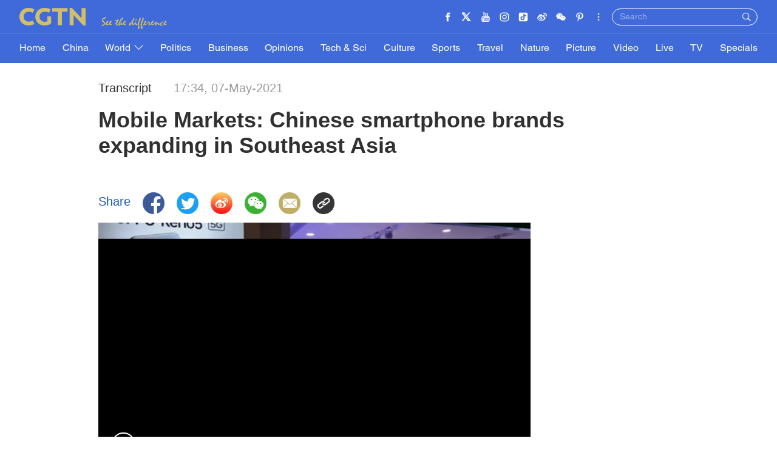

--- FILE ---
content_type: text/html
request_url: https://news.cgtn.com/news/2021-05-07/VHJhbnNjcmlwdDU0NTcy/index.html
body_size: 8320
content:

  <!doctype html>
  <html lang="en">
  <head>
    <meta charset="utf-8">

    <title>Mobile Markets: Chinese smartphone brands expanding in Southeast Asia  - CGTN</title>
    <meta name="viewport" content="width=device-width, initial-scale=1.0, maximum-scale=1.0, user-scalable=no">
    <link rel="shortcut icon" href="//ui.cgtn.com/convergence/v2/images/logo_title.png" type="image/x-icon" />
    <meta name="description" content="">
    <meta name="author" content="">
    <meta name="keywords" content="">



<meta http-equiv="Cache-Control" content="no-transform"/>
<meta http-equiv="Cache-Control" content="no-siteapp"/>
<meta name="format-detection" content="telephone=no"/>
<meta name="apple-mobile-web-app-capable" content="yes"/>
<meta name="apple-mobile-web-app-status-bar-style" content="black"/>
<meta http-equiv="X-UA-Compatible" content="IE=Edge,chrome=1" />
<!-- FB -->
<meta property="fb:pages" content="565225540184937" />
    <!--(twittercard)-->
    <meta name="twitter:card" content="summary_large_image" />
    <meta name="twitter:site" content="@CGTNOfficial" />
    <meta name="twitter:creator" content="@CGTNOfficial" />
    <meta name="twitter:title" content="Mobile Markets: Chinese smartphone brands expanding in Southeast Asia " />
    <meta name="twitter:description" content="Chinese mobile phone brands have made inroads in Southeast Asia, accounting for more than half of all smartphone sales in markets including Malaysia, the Philippines and Indonesia. In Malaysia, Huawei continues to provide healthy competition at the upper end of the market. Rian Maelzer reports." />
    <meta name="twitter:image" content="https://video.cgtn.com/public/2021-05-07/public/video/0b53d0a2c89e4c69830bf615bc8c3a97/0b53d0a2c89e4c69830bf615bc8c3a97.jpg" />

    <!--(sharefacebook)-->
    <meta property="fb:app_id" content="723054267828678" />
    <meta property="og:type" content="article" />
    <meta property="og:rich_attachment" content="true" />
    <meta property="og:title" content="Mobile Markets: Chinese smartphone brands expanding in Southeast Asia " />
    <meta property="og:image" content="https://video.cgtn.com/public/2021-05-07/public/video/0b53d0a2c89e4c69830bf615bc8c3a97/0b53d0a2c89e4c69830bf615bc8c3a97.jpg" />
    <meta property="og:description" content="Chinese mobile phone brands have made inroads in Southeast Asia, accounting for more than half of all smartphone sales in markets including Malaysia, the Philippines and Indonesia. In Malaysia, Huawei continues to provide healthy competition at the upper end of the market. Rian Maelzer reports." />

    <!--(ios)-->
    <meta property="al:ios:app_name" content="CGTN">
    <meta property="al:ios:app_store_id" content="922456579">
    <meta property="al:ios:url" content="https://www.cgtn.com/news/7963544e30554464776c6d636a4e6e62684a4856/index.html">


    <link rel="amphtml" href="">
    <!-- Bootstrap -->
    <link href="//ui.cgtn.com/convergence/v2/vendor/bootstrap/css/bootstrap.min.css" rel="stylesheet">

    <link href="//ui.cgtn.com/convergence/v2/vendor/slick/slick.css" type="text/css" rel="stylesheet"/>
    <link href="//ui.cgtn.com/convergence/v2/vendor/slick/slick-theme.css" type="text/css" rel="stylesheet"/>
    <link href="//ui.cgtn.com/convergence/v2/vendor/floatPlayer/css/style.css" rel="stylesheet">

    <link rel="stylesheet" href="https://ui.cgtn.com/static/public/website/css/g-header-v2.css">
    <link rel="stylesheet" href="https://ui.cgtn.com/static/public/website/css/g-footer-v2.css">
    <link href="https://ui.cgtn.com/static/public/web_share/css/shareStyle.css" type="text/css" rel="stylesheet"/>

    <link href="https://ui.cgtn.com/ui/audio/style.css" type="text/css" rel="stylesheet"/>

    <link href="https://ui.cgtn.com/ui/vrplayer/videojs5/video-js.css" rel="stylesheet">
    <link href="https://ui.cgtn.com/ui/vrplayer/panorama/videojs-panorama.css" rel="stylesheet">

    <link href="//ui.cgtn.com/convergence/v2/css/transcript.css" type="text/css" rel="stylesheet" />





    <script src="https://ui.cgtn.com/static/resource/website/js/unsupp.js" type="text/javascript"></script>
  </head>
  <body>
  <script type="text/javascript">
    var ua = navigator.userAgent;
    var isAndroid = ua.indexOf('CGTN/Android') > -1; //android终端
    var isiOS = ua.indexOf('CGTN/iOS') > -1; //ios终端
    var bodyClassName = isAndroid ? 'android' : isiOS ? 'ios' : 'web';

    //增加黑暗模式
    var isDarkMode = ua.indexOf('DarkMode') > -1; 

    document.body.className = ( isDarkMode ? 'cg-dark-mode ':'') + bodyClassName
  </script>
<input value="" id="pageNameContent" style="display:none" />
<script>
    (function(i,s,o,g,r,a,m){i['GoogleAnalyticsObject']=r;i[r]=i[r]||function(){
                (i[r].q=i[r].q||[]).push(arguments)},i[r].l=1*new Date();a=s.createElement(o),
            m=s.getElementsByTagName(o)[0];a.async=1;a.src=g;m.parentNode.insertBefore(a,m)
    })(window,document,'script','https://www.google-analytics.com/analytics.js','ga');

    ga('create', 'UA-89339688-1', 'auto', 'webTracker',{'useAmpClientId': true});
    ga(function() {
        var clientID = ga.getByName('webTracker').get('clientId');
        ga('webTracker.set', 'dimension14', clientID);
    });
    ga('webTracker.require', 'ec');


    var newsId = '';
    //定义全局统一eventCategory、videoType
    var videoType='News';

    if(newsId != ""){

        ga('webTracker.ec:addProduct', {

            'id':newsId,                        // 新闻的ID （string），id或name必需设置其一
            'name':"",         // 新闻的名称（string）， id或name必需设置其一
            'category':"",      // 新闻的类别（string），非必需
            'variant': "",               // 新闻的时间(string)，非必需
            'position': '',               // 新闻在列表中的位置(number)，非必需
            'brand': ""
        });

        ga('webTracker.ec:setAction', 'detail');
        ga('webTracker.set','dimension1', newsId);
        ga('webTracker.set','dimension2', "");
        ga('webTracker.set','dimension3', "");
        ga('webTracker.set','dimension47', "");
        ga('webTracker.set','dimension48', "");

        var ua = navigator.userAgent;
        var isAndroid = ua.indexOf('CGTN/Android') > -1; //android终端
        var isiOS = ua.indexOf('CGTN/iOS') > -1; //ios终端
        var dimension46=(isAndroid && 'Android') || (isiOS && 'IOS') || 'WEB';
        ga('webTracker.set', 'dimension46', dimension46);

    }else{
        ga('webTracker.set', 'dimension1', "");
    }
    
    ga('webTracker.send', 'pageview');
    


    window.sendWebEvent = function(eventCategory, eventAction, eventLabel, dimensions) {
        var gaParameters = $.extend({
            hitType: 'event',
            eventCategory: eventCategory,
            eventAction: eventAction,
            eventLabel: eventLabel
        }, dimensions);
        ga('webTracker.send', gaParameters);
    };
    
    window.sendNewsEvent = function(eventCategory, eventAction, eventLabel, dimensions) {
        var gaParameters = $.extend({
            hitType: 'event',
            eventCategory: eventCategory,
            eventAction: eventAction,
            eventLabel: eventLabel
        }, dimensions);
        ga('newsTracker.send', gaParameters);
    };

    window.sendVideoPlayEvent= function(newsId, headline, videoUrl, origin,Custom_Dimensions) {
        var dimensions=$.extend(Custom_Dimensions, {
            'dimension1': newsId,
            'dimension2': headline,
            'dimension12': origin,
            'dimension43': videoUrl,
            'dimension44':'News'
        });

        window.sendWebEvent && window.sendWebEvent('ArticleDetailsPage', 'video_play', videoUrl, dimensions);
    };

    window.sendVideoOtherEvent= function(type, newsId, headline, videoUrl, origin, Custom_Dimensions) {
        var dimensions=$.extend(Custom_Dimensions, {
            'dimension1': newsId,
            'dimension2': headline,
            'dimension12': origin,
            'dimension43': videoUrl,
            'dimension44':'News'
        });

         window.sendWebEvent && window.sendWebEvent('ArticleDetailsPage', type, videoUrl, dimensions);
    }


</script>
<input value="" id="analyticRoute" style="display:none" />
<input value="" id="pageAjaxDomain" style="display:none" />
  <div class="g-layout">


<div class="cg-pc-header">
    <div class='cg_header_info_bg'></div>
    <div class="pc-nav-info-wrapper js-nav-bar">
        <div class="cg-mainWrapper nav-info">
            <div class="cg-nav-top cg-nav-padding-lr" data-domain="https://www.cgtn.com">
                <a href="javascript:;" class="icon-more"></a>
                <div class="fl bar-l">

        <a href="https://www.cgtn.com/about-us" class="" target=_self data-category="" data-action=AboutUs_Click data-label="" data-position="" data-news-id="" data-time="">
                        <span class="about">ABOUT US</span>
        </a>

                    <a> <span class="icon-diff-w cg-com-sprite"></span></a>
                </div>

        <a href="https://www.cgtn.com" class="bar-logo" target=_self data-category="" data-action=Logo_Click data-label="" data-position="" data-news-id="" data-time="">
        </a>

                <div class="fr bar-r">
                    <div class="icon-list oh hide-tiktok">
                        <a href="javascript:;" class="fr icon more js-iconList cg-com-sprite"></a>
                        <ul class="header-follow fr">
                                <li class="fl">

        <a href="https://www.cgtn.com/socialmedia/facebook" class="icon cg-com-sprite fb" target=_blank data-category="" data-action=Socialmedia_Click data-label="" data-position="" data-news-id="" data-time="">
        </a>

                                </li>
                                <li class="fl">

        <a href="https://www.cgtn.com/socialmedia/twitter" class="icon cg-com-sprite twitter" target=_blank data-category="" data-action=Socialmedia_Click data-label="" data-position="" data-news-id="" data-time="">
        </a>

                                </li>
                                <li class="fl">

        <a href="https://www.cgtn.com/socialmedia/youtube" class="icon cg-com-sprite youtube" target=_blank data-category="" data-action=Socialmedia_Click data-label="" data-position="" data-news-id="" data-time="">
        </a>

                                </li>
                                <li class="fl">

        <a href="https://www.cgtn.com/socialmedia/instagram" class="icon cg-com-sprite ins" target=_blank data-category="" data-action=Socialmedia_Click data-label="" data-position="" data-news-id="" data-time="">
        </a>

                                </li>
                                <li class="fl">

        <a href="https://www.cgtn.com/socialmedia/douyin" class="icon cg-com-sprite douyin" target=_blank data-category="" data-action=Socialmedia_Click data-label="" data-position="" data-news-id="" data-time="">
        </a>

                                </li>
                                <li class="fl">

        <a href="https://www.cgtn.com/socialmedia/weibo" class="icon cg-com-sprite weibo" target=_blank data-category="" data-action=Socialmedia_Click data-label="" data-position="" data-news-id="" data-time="">
        </a>

                                </li>
                                <li class="fl">

        <a href="javascript:;" class="icon wechat cg-com-sprite" target=_self data-category="" data-action=Socialmedia_Click data-label="" data-position="" data-news-id="" data-time="">
        </a>

                                </li>
                                <li class="fl">

        <a href="https://www.cgtn.com/socialmedia/pinterest" class="icon cg-com-sprite pinterest" target=_blank data-category="" data-action=Socialmedia_Click data-label="" data-position="" data-news-id="" data-time="">
        </a>

                                </li>
                                <li class="fl">

        <a href="https://www.cgtn.com/socialmedia/miaopai" class="icon cg-com-sprite miaopai" target=_blank data-category="" data-action=Socialmedia_Click data-label="" data-position="" data-news-id="" data-time="">
        </a>

                                </li>
                                <li class="fl">

        <a href="https://www.cgtn.com/socialmedia/toutiao" class="icon cg-com-sprite toutiao" target=_blank data-category="" data-action=Socialmedia_Click data-label="" data-position="" data-news-id="" data-time="">
        </a>

                                </li>
                                <li class="fl">

        <a href="https://www.cgtn.com/socialmedia/quora" class="icon cg-com-sprite quora" target=_blank data-category="" data-action=Socialmedia_Click data-label="" data-position="" data-news-id="" data-time="">
        </a>

                                </li>
                                <li class="fl">

        <a href="https://www.cgtn.com/socialmedia/linkedin" class="icon cg-com-sprite linkedin" target=_blank data-category="" data-action=Socialmedia_Click data-label="" data-position="" data-news-id="" data-time="">
        </a>

                                </li>
                        </ul>
                    </div>
                    <div class="search-wrapper fr">

        <a href="javascript:;" class="icon-search js-hd-search cg-com-sprite" target=_self data-category="" data-action=Search_Click data-label="" data-position="" data-news-id="" data-time="">
        </a>

                        <input type="text" name="search" class="search" />
                    </div>
                </div>
                <div class="qr-img js-hd-qr">
                </div>
            </div>
        </div>
    </div>
    <div class="pc-nav-link-wrapper js-nav">
        <div class='cg_header_link_bg'></div>
        <div class="pc-link">
            <div class="cg-mainWrapper">
                <ul class="pc-link-list nav-list-bj cg-nav-padding-lr">
                        <li data-click-name="Home"   data-page="" data-list="" class="">

        <a href="https://www.cgtn.com" class="" target=_self data-category="" data-action=Nav_Click data-label="" data-position="" data-news-id="" data-time="">
                                Home
        </a>

                        </li>
                        <li data-click-name="China"   data-page="" data-list="" class="">

        <a href="https://www.cgtn.com/china" class="" target=_self data-category="" data-action=Nav_Click data-label="" data-position="" data-news-id="" data-time="">
                                China
        </a>

                        </li>
                        <li data-click-name="World"   data-page="" data-list="children_list" class="">

        <a href="https://www.cgtn.com/world" class="" target=_self data-category="" data-action=Nav_Click data-label="" data-position="" data-news-id="" data-time="">
                                World
                                    <i class="icon-top cg-com-sprite"></i>
        </a>

                                    <div class="pc-link-children">
                                        <div class="cg-mainWrapper children-wrapper">
     <ul class="link-content" data-display-name="World">
            <li class="sub-section sub-header-section">
                <a href="javascript:;" >
                    World
                </a>
            </li>
            <li class="sub-section ">
                <a href="https://www.cgtn.com/world/asia-pacific.html" >
                    Asia-Pacific
                </a>
            </li>
            <li class="sub-section ">
                <a href="https://www.cgtn.com/world/americas.html" >
                    Americas
                </a>
            </li>
            <li class="sub-section ">
                <a href="https://www.cgtn.com/europe" >
                    Europe
                </a>
            </li>
            <li class="sub-section ">
                <a href="https://www.cgtn.com/world/middle-east-and-africa.html" >
                    Middle-East and Africa
                </a>
            </li>
     </ul>
                                        </div>
                                    </div>
                        </li>
                        <li data-click-name="Politics"   data-page="" data-list="" class="">

        <a href="https://www.cgtn.com/politics" class="" target=_self data-category="" data-action=Nav_Click data-label="" data-position="" data-news-id="" data-time="">
                                Politics
        </a>

                        </li>
                        <li data-click-name="Business"   data-page="" data-list="" class="">

        <a href="https://www.cgtn.com/business" class="" target=_self data-category="" data-action=Nav_Click data-label="" data-position="" data-news-id="" data-time="">
                                Business
        </a>

                        </li>
                        <li data-click-name="Opinions"   data-page="" data-list="" class="">

        <a href="https://www.cgtn.com/opinions" class="" target=_self data-category="" data-action=Nav_Click data-label="" data-position="" data-news-id="" data-time="">
                                Opinions
        </a>

                        </li>
                        <li data-click-name="Tech & Sci"   data-page="" data-list="" class="">

        <a href="https://www.cgtn.com/tech-sci" class="" target=_self data-category="" data-action=Nav_Click data-label="" data-position="" data-news-id="" data-time="">
                                Tech & Sci
        </a>

                        </li>
                        <li data-click-name="Culture"   data-page="" data-list="" class="">

        <a href="https://www.cgtn.com/culture" class="" target=_self data-category="" data-action=Nav_Click data-label="" data-position="" data-news-id="" data-time="">
                                Culture
        </a>

                        </li>
                        <li data-click-name="Sports"   data-page="" data-list="" class="">

        <a href="https://www.cgtn.com/sports" class="" target=_self data-category="" data-action=Nav_Click data-label="" data-position="" data-news-id="" data-time="">
                                Sports
        </a>

                        </li>
                        <li data-click-name="Travel"   data-page="" data-list="" class="">

        <a href="https://www.cgtn.com/travel" class="" target=_blank data-category="" data-action=Nav_Click data-label="" data-position="" data-news-id="" data-time="">
                                Travel
        </a>

                        </li>
                        <li data-click-name="Nature"   data-page="" data-list="" class="">

        <a href="https://www.cgtn.com/nature" class="" target=_self data-category="" data-action=Nav_Click data-label="" data-position="" data-news-id="" data-time="">
                                Nature
        </a>

                        </li>
                        <li data-click-name="Picture"   data-page="" data-list="" class="">

        <a href="https://www.cgtn.com/picture" class="" target=_self data-category="" data-action=Nav_Click data-label="" data-position="" data-news-id="" data-time="">
                                Picture
        </a>

                        </li>
                        <li data-click-name="Video"   data-page="" data-list="" class="">

        <a href="https://www.cgtn.com/video" class="" target=_self data-category="" data-action=Nav_Click data-label="" data-position="" data-news-id="" data-time="">
                                Video
        </a>

                        </li>
                        <li data-click-name="Live"   data-page="" data-list="" class="">

        <a href="https://www.cgtn.com/live" class="" target=_self data-category="" data-action=Nav_Click data-label="" data-position="" data-news-id="" data-time="">
                                Live
        </a>

                        </li>
                        <li data-click-name="TV"   data-page="" data-list="" class="">

        <a href="https://www.cgtn.com/tv" class="" target=_self data-category="" data-action=Nav_Click data-label="" data-position="" data-news-id="" data-time="">
                                TV
        </a>

                        </li>
                        <li data-click-name="Specials"   data-page="" data-list="" class="">

        <a href="https://www.cgtn.com/specials" class="" target=_self data-category="" data-action=Nav_Click data-label="" data-position="" data-news-id="" data-time="">
                                Specials
        </a>

                        </li>
                </ul>
                <ul class="pc-link-list nav-list-eu cg-nav-padding-lr">
                        <li data-click-name="Home"   data-page="" data-list="" class="">

        <a href="https://www.cgtn.com" class="" target=_self data-category="" data-action=Nav_Click data-label="" data-position="" data-news-id="" data-time="">
                                Home
        </a>

                        </li>
                        <li data-click-name="China"   data-page="" data-list="" class="">

        <a href="https://www.cgtn.com/china" class="" target=_self data-category="" data-action=Nav_Click data-label="" data-position="" data-news-id="" data-time="">
                                China
        </a>

                        </li>
                        <li data-click-name="World"   data-page="" data-list="eu_children_list" class="">

        <a href="https://www.cgtn.com/world" class="" target=_self data-category="" data-action=Nav_Click data-label="" data-position="" data-news-id="" data-time="">
                                World
                                    <i class="icon-top"></i>
        </a>

                                    <div class="pc-link-children">
                                        <div class="cg-mainWrapper children-wrapper">
     <ul class="link-content" data-display-name="World">
            <li class="sub-section sub-header-section">
                <a href="javascript:;" >
                    World
                </a>
            </li>
            <li class="sub-section ">
                <a href="https://www.cgtn.com/world/asia-pacific.html" >
                    Asia-Pacific
                </a>
            </li>
            <li class="sub-section ">
                <a href="https://www.cgtn.com/world/americas.html" >
                    Americas
                </a>
            </li>
            <li class="sub-section ">
                <a href="https://www.cgtn.com/world/middle-east-and-africa.html" >
                    Middle-East and Africa
                </a>
            </li>
     </ul>
                                        </div>
                                    </div>
                        </li>
                        <li data-click-name="Europe"   data-page="" data-list="" class="">

        <a href="https://www.cgtn.com/europe" class="" target=_self data-category="" data-action=Nav_Click data-label="" data-position="" data-news-id="" data-time="">
                                Europe
        </a>

                        </li>
                        <li data-click-name="Politics"   data-page="" data-list="" class="">

        <a href="https://www.cgtn.com/politics" class="" target=_self data-category="" data-action=Nav_Click data-label="" data-position="" data-news-id="" data-time="">
                                Politics
        </a>

                        </li>
                        <li data-click-name="Business"   data-page="" data-list="" class="">

        <a href="https://www.cgtn.com/business" class="" target=_self data-category="" data-action=Nav_Click data-label="" data-position="" data-news-id="" data-time="">
                                Business
        </a>

                        </li>
                        <li data-click-name="Opinions"   data-page="" data-list="" class="">

        <a href="https://www.cgtn.com/opinions" class="" target=_self data-category="" data-action=Nav_Click data-label="" data-position="" data-news-id="" data-time="">
                                Opinions
        </a>

                        </li>
                        <li data-click-name="Tech & Sci"   data-page="" data-list="" class="">

        <a href="https://www.cgtn.com/tech-sci" class="" target=_self data-category="" data-action=Nav_Click data-label="" data-position="" data-news-id="" data-time="">
                                Tech & Sci
        </a>

                        </li>
                        <li data-click-name="Culture"   data-page="" data-list="" class="">

        <a href="https://www.cgtn.com/culture" class="" target=_self data-category="" data-action=Nav_Click data-label="" data-position="" data-news-id="" data-time="">
                                Culture
        </a>

                        </li>
                        <li data-click-name="Sports"   data-page="" data-list="" class="">

        <a href="https://www.cgtn.com/sports" class="" target=_self data-category="" data-action=Nav_Click data-label="" data-position="" data-news-id="" data-time="">
                                Sports
        </a>

                        </li>
                        <li data-click-name="Travel"   data-page="" data-list="" class="">

        <a href="https://www.cgtn.com/travel" class="" target=_blank data-category="" data-action=Nav_Click data-label="" data-position="" data-news-id="" data-time="">
                                Travel
        </a>

                        </li>
                        <li data-click-name="Nature"   data-page="" data-list="" class="">

        <a href="https://www.cgtn.com/nature" class="" target=_self data-category="" data-action=Nav_Click data-label="" data-position="" data-news-id="" data-time="">
                                Nature
        </a>

                        </li>
                        <li data-click-name="Picture"   data-page="" data-list="" class="">

        <a href="https://www.cgtn.com/picture" class="" target=_self data-category="" data-action=Nav_Click data-label="" data-position="" data-news-id="" data-time="">
                                Picture
        </a>

                        </li>
                        <li data-click-name="Video"   data-page="" data-list="" class="">

        <a href="https://www.cgtn.com/video" class="" target=_self data-category="" data-action=Nav_Click data-label="" data-position="" data-news-id="" data-time="">
                                Video
        </a>

                        </li>
                        <li data-click-name="Live"   data-page="" data-list="" class="">

        <a href="https://www.cgtn.com/live" class="" target=_self data-category="" data-action=Nav_Click data-label="" data-position="" data-news-id="" data-time="">
                                Live
        </a>

                        </li>
                        <li data-click-name="TV"   data-page="" data-list="" class="">

        <a href="https://www.cgtn.com/tv" class="" target=_self data-category="" data-action=Nav_Click data-label="" data-position="" data-news-id="" data-time="">
                                TV
        </a>

                        </li>
                        <li data-click-name="Specials"   data-page="" data-list="" class="">

        <a href="https://www.cgtn.com/specials" class="" target=_self data-category="" data-action=Nav_Click data-label="" data-position="" data-news-id="" data-time="">
                                Specials
        </a>

                        </li>
                </ul>

            </div>
        </div>
    </div>
</div>


<div class="cg-m-header">
    <div class="m-header-info">
        <div class='cg_header_info_bg'></div>
        <div class="nav-info">
            <div class="cg-nav-top cg-nav-padding-lr" data-domain="https://www.cgtn.com">
                <a href="javascript:;" class="icon-more"></a>
                <div class="menu-search">
                    <a href="javascript:;"  class="fl bar-more js-hd-more cg-com-sprite"></a>

        <a href="javascript:;" class="fr bar-search js-hd-search cg-com-sprite" target=_self data-category="" data-action=Search_Click data-label="" data-position="" data-news-id="" data-time="">
        </a>

                </div>

        <a href="https://www.cgtn.com" class="bar-logo2" target=_self data-category="" data-action=Logo_Click data-label="" data-position="" data-news-id="" data-time="">
        </a>

            </div>
        </div>
    </div>

    <div class="m-link-children js-link">
        <ul class="cg-link2 nav-list-bj">
                <li data-click-name="Home" data-list="" class="m-nav-section ">


        <a href="https://www.cgtn.com" class="" target=_self data-category="" data-action=Nav_Click data-label="" data-position="" data-news-id="" data-time="">
                        Home
        </a>

                </li>

                <li data-click-name="China" data-list="" class="m-nav-section ">


        <a href="https://www.cgtn.com/china" class="" target=_self data-category="" data-action=Nav_Click data-label="" data-position="" data-news-id="" data-time="">
                        China
        </a>

                </li>

                <li data-click-name="World" data-list="children_list" class="m-nav-section ">


        <a href="https://www.cgtn.com/world" class="" target=_self data-category="" data-action=Nav_Click data-label="" data-position="" data-news-id="" data-time="">
                        World
                            <i class="icon-top"></i>
        </a>

                </li>
                                <li data-click-name="Asia-Pacific"  class="m-nav-section  m-section-children">

        <a href="https://www.cgtn.com/world/asia-pacific.html" class="" target=_self data-category="" data-action=Nav_Click data-label="" data-position="" data-news-id="" data-time="">
                                        Asia-Pacific
        </a>

                                </li>
                                <li data-click-name="Americas"  class="m-nav-section  m-section-children">

        <a href="https://www.cgtn.com/world/americas.html" class="" target=_self data-category="" data-action=Nav_Click data-label="" data-position="" data-news-id="" data-time="">
                                        Americas
        </a>

                                </li>
                                <li data-click-name="Europe"  class="m-nav-section  m-section-children">

        <a href="https://www.cgtn.com/europe" class="" target=_self data-category="" data-action=Nav_Click data-label="" data-position="" data-news-id="" data-time="">
                                        Europe
        </a>

                                </li>
                                <li data-click-name="Middle-East and Africa"  class="m-nav-section  m-section-children">

        <a href="https://www.cgtn.com/world/middle-east-and-africa.html" class="" target=_self data-category="" data-action=Nav_Click data-label="" data-position="" data-news-id="" data-time="">
                                        Middle-East and Africa
        </a>

                                </li>

                <li data-click-name="Politics" data-list="" class="m-nav-section ">


        <a href="https://www.cgtn.com/politics" class="" target=_self data-category="" data-action=Nav_Click data-label="" data-position="" data-news-id="" data-time="">
                        Politics
        </a>

                </li>

                <li data-click-name="Business" data-list="" class="m-nav-section ">


        <a href="https://www.cgtn.com/business" class="" target=_self data-category="" data-action=Nav_Click data-label="" data-position="" data-news-id="" data-time="">
                        Business
        </a>

                </li>

                <li data-click-name="Opinions" data-list="" class="m-nav-section ">


        <a href="https://www.cgtn.com/opinions" class="" target=_self data-category="" data-action=Nav_Click data-label="" data-position="" data-news-id="" data-time="">
                        Opinions
        </a>

                </li>

                <li data-click-name="Tech & Sci" data-list="" class="m-nav-section ">


        <a href="https://www.cgtn.com/tech-sci" class="" target=_self data-category="" data-action=Nav_Click data-label="" data-position="" data-news-id="" data-time="">
                        Tech & Sci
        </a>

                </li>

                <li data-click-name="Culture" data-list="" class="m-nav-section ">


        <a href="https://www.cgtn.com/culture" class="" target=_self data-category="" data-action=Nav_Click data-label="" data-position="" data-news-id="" data-time="">
                        Culture
        </a>

                </li>

                <li data-click-name="Sports" data-list="" class="m-nav-section ">


        <a href="https://www.cgtn.com/sports" class="" target=_self data-category="" data-action=Nav_Click data-label="" data-position="" data-news-id="" data-time="">
                        Sports
        </a>

                </li>

                <li data-click-name="Travel" data-list="" class="m-nav-section ">


        <a href="https://www.cgtn.com/travel" class="" target=_blank data-category="" data-action=Nav_Click data-label="" data-position="" data-news-id="" data-time="">
                        Travel
        </a>

                </li>

                <li data-click-name="Nature" data-list="" class="m-nav-section ">


        <a href="https://www.cgtn.com/nature" class="" target=_self data-category="" data-action=Nav_Click data-label="" data-position="" data-news-id="" data-time="">
                        Nature
        </a>

                </li>

                <li data-click-name="Picture" data-list="" class="m-nav-section ">


        <a href="https://www.cgtn.com/picture" class="" target=_self data-category="" data-action=Nav_Click data-label="" data-position="" data-news-id="" data-time="">
                        Picture
        </a>

                </li>

                <li data-click-name="Video" data-list="" class="m-nav-section ">


        <a href="https://www.cgtn.com/video" class="" target=_self data-category="" data-action=Nav_Click data-label="" data-position="" data-news-id="" data-time="">
                        Video
        </a>

                </li>

                <li data-click-name="Live" data-list="" class="m-nav-section ">


        <a href="https://www.cgtn.com/live" class="" target=_self data-category="" data-action=Nav_Click data-label="" data-position="" data-news-id="" data-time="">
                        Live
        </a>

                </li>

                <li data-click-name="TV" data-list="" class="m-nav-section ">


        <a href="https://www.cgtn.com/tv" class="" target=_self data-category="" data-action=Nav_Click data-label="" data-position="" data-news-id="" data-time="">
                        TV
        </a>

                </li>

                <li data-click-name="Specials" data-list="" class="m-nav-section ">


        <a href="https://www.cgtn.com/specials" class="" target=_self data-category="" data-action=Nav_Click data-label="" data-position="" data-news-id="" data-time="">
                        Specials
        </a>

                </li>

        </ul>
        <ul class="cg-link2 nav-list-eu">
                <li data-click-name="Home" data-list="" class="m-nav-section ">


        <a href="https://www.cgtn.com" class="" target=_self data-category="" data-action=Nav_Click data-label="" data-position="" data-news-id="" data-time="">
                        Home
        </a>

                </li>

                <li data-click-name="China" data-list="" class="m-nav-section ">


        <a href="https://www.cgtn.com/china" class="" target=_self data-category="" data-action=Nav_Click data-label="" data-position="" data-news-id="" data-time="">
                        China
        </a>

                </li>

                <li data-click-name="World" data-list="eu_children_list" class="m-nav-section ">


        <a href="https://www.cgtn.com/world" class="" target=_self data-category="" data-action=Nav_Click data-label="" data-position="" data-news-id="" data-time="">
                        World
                            <i class="icon-top"></i>
        </a>

                </li>
                                <li data-click-name="Asia-Pacific"  class="m-nav-section  m-section-eu-children">

        <a href="https://www.cgtn.com/world/asia-pacific.html" class="" target=_self data-category="" data-action=Nav_Click data-label="" data-position="" data-news-id="" data-time="">
                                        Asia-Pacific
        </a>

                                </li>
                                <li data-click-name="Americas"  class="m-nav-section  m-section-eu-children">

        <a href="https://www.cgtn.com/world/americas.html" class="" target=_self data-category="" data-action=Nav_Click data-label="" data-position="" data-news-id="" data-time="">
                                        Americas
        </a>

                                </li>
                                <li data-click-name="Middle-East and Africa"  class="m-nav-section  m-section-eu-children">

        <a href="https://www.cgtn.com/world/middle-east-and-africa.html" class="" target=_self data-category="" data-action=Nav_Click data-label="" data-position="" data-news-id="" data-time="">
                                        Middle-East and Africa
        </a>

                                </li>

                <li data-click-name="Europe" data-list="" class="m-nav-section ">


        <a href="https://www.cgtn.com/europe" class="" target=_self data-category="" data-action=Nav_Click data-label="" data-position="" data-news-id="" data-time="">
                        Europe
        </a>

                </li>

                <li data-click-name="Politics" data-list="" class="m-nav-section ">


        <a href="https://www.cgtn.com/politics" class="" target=_self data-category="" data-action=Nav_Click data-label="" data-position="" data-news-id="" data-time="">
                        Politics
        </a>

                </li>

                <li data-click-name="Business" data-list="" class="m-nav-section ">


        <a href="https://www.cgtn.com/business" class="" target=_self data-category="" data-action=Nav_Click data-label="" data-position="" data-news-id="" data-time="">
                        Business
        </a>

                </li>

                <li data-click-name="Opinions" data-list="" class="m-nav-section ">


        <a href="https://www.cgtn.com/opinions" class="" target=_self data-category="" data-action=Nav_Click data-label="" data-position="" data-news-id="" data-time="">
                        Opinions
        </a>

                </li>

                <li data-click-name="Tech & Sci" data-list="" class="m-nav-section ">


        <a href="https://www.cgtn.com/tech-sci" class="" target=_self data-category="" data-action=Nav_Click data-label="" data-position="" data-news-id="" data-time="">
                        Tech & Sci
        </a>

                </li>

                <li data-click-name="Culture" data-list="" class="m-nav-section ">


        <a href="https://www.cgtn.com/culture" class="" target=_self data-category="" data-action=Nav_Click data-label="" data-position="" data-news-id="" data-time="">
                        Culture
        </a>

                </li>

                <li data-click-name="Sports" data-list="" class="m-nav-section ">


        <a href="https://www.cgtn.com/sports" class="" target=_self data-category="" data-action=Nav_Click data-label="" data-position="" data-news-id="" data-time="">
                        Sports
        </a>

                </li>

                <li data-click-name="Travel" data-list="" class="m-nav-section ">


        <a href="https://www.cgtn.com/travel" class="" target=_blank data-category="" data-action=Nav_Click data-label="" data-position="" data-news-id="" data-time="">
                        Travel
        </a>

                </li>

                <li data-click-name="Nature" data-list="" class="m-nav-section ">


        <a href="https://www.cgtn.com/nature" class="" target=_self data-category="" data-action=Nav_Click data-label="" data-position="" data-news-id="" data-time="">
                        Nature
        </a>

                </li>

                <li data-click-name="Picture" data-list="" class="m-nav-section ">


        <a href="https://www.cgtn.com/picture" class="" target=_self data-category="" data-action=Nav_Click data-label="" data-position="" data-news-id="" data-time="">
                        Picture
        </a>

                </li>

                <li data-click-name="Video" data-list="" class="m-nav-section ">


        <a href="https://www.cgtn.com/video" class="" target=_self data-category="" data-action=Nav_Click data-label="" data-position="" data-news-id="" data-time="">
                        Video
        </a>

                </li>

                <li data-click-name="Live" data-list="" class="m-nav-section ">


        <a href="https://www.cgtn.com/live" class="" target=_self data-category="" data-action=Nav_Click data-label="" data-position="" data-news-id="" data-time="">
                        Live
        </a>

                </li>

                <li data-click-name="TV" data-list="" class="m-nav-section ">


        <a href="https://www.cgtn.com/tv" class="" target=_self data-category="" data-action=Nav_Click data-label="" data-position="" data-news-id="" data-time="">
                        TV
        </a>

                </li>

                <li data-click-name="Specials" data-list="" class="m-nav-section ">


        <a href="https://www.cgtn.com/specials" class="" target=_self data-category="" data-action=Nav_Click data-label="" data-position="" data-news-id="" data-time="">
                        Specials
        </a>

                </li>

        </ul>

        <ul class="icon-list">
                <li class="fl ">

        <a href="https://www.cgtn.com/socialmedia/facebook" class="icon phone_fb cg-com-sprite" target=_self data-category="" data-action=Socialmedia_Click data-label="" data-position="" data-news-id="" data-time="">
        </a>

                </li>
                <li class="fl ">

        <a href="https://www.cgtn.com/socialmedia/twitter" class="icon phone_twitter cg-com-sprite" target=_self data-category="" data-action=Socialmedia_Click data-label="" data-position="" data-news-id="" data-time="">
        </a>

                </li>
                <li class="fl ">

        <a href="https://www.cgtn.com/socialmedia/youtube" class="icon phone_youtube cg-com-sprite" target=_self data-category="" data-action=Socialmedia_Click data-label="" data-position="" data-news-id="" data-time="">
        </a>

                </li>
                <li class="fl ">

        <a href="https://www.cgtn.com/socialmedia/instagram" class="icon phone_ins cg-com-sprite" target=_self data-category="" data-action=Socialmedia_Click data-label="" data-position="" data-news-id="" data-time="">
        </a>

                </li>
                <li class="fl ">

        <a href="https://www.cgtn.com/socialmedia/douyin" class="icon phone_douyin cg-com-sprite" target=_self data-category="" data-action=Socialmedia_Click data-label="" data-position="" data-news-id="" data-time="">
        </a>

                </li>
                <li class="fl ">

        <a href="https://www.cgtn.com/socialmedia/weibo" class="icon phone_weibo cg-com-sprite" target=_self data-category="" data-action=Socialmedia_Click data-label="" data-position="" data-news-id="" data-time="">
        </a>

                </li>
                <li class="fl ">

        <a href="javascript:;" class="icon phone_wechat cg-com-sprite" target=_self data-category="" data-action=Socialmedia_Click data-label="" data-position="" data-news-id="" data-time="">
        </a>

                </li>
                <li class="fl ">

        <a href="https://www.cgtn.com/socialmedia/pinterest" class="icon phone_pinterest cg-com-sprite" target=_self data-category="" data-action=Socialmedia_Click data-label="" data-position="" data-news-id="" data-time="">
        </a>

                </li>
                <li class="fl ">

        <a href="https://www.cgtn.com/socialmedia/miaopai" class="icon phone_miaopai cg-com-sprite" target=_self data-category="" data-action=Socialmedia_Click data-label="" data-position="" data-news-id="" data-time="">
        </a>

                </li>
                <li class="fl ">

        <a href="https://www.cgtn.com/socialmedia/toutiao" class="icon phone_toutiao cg-com-sprite" target=_self data-category="" data-action=Socialmedia_Click data-label="" data-position="" data-news-id="" data-time="">
        </a>

                </li>
                <li class="fl ">

        <a href="https://www.cgtn.com/socialmedia/quora" class="icon phone_quora cg-com-sprite" target=_self data-category="" data-action=Socialmedia_Click data-label="" data-position="" data-news-id="" data-time="">
        </a>

                </li>
                <li class="fl mar0">

        <a href="https://www.cgtn.com/socialmedia/linkedin" class="icon phone_linkedin cg-com-sprite" target=_self data-category="" data-action=Socialmedia_Click data-label="" data-position="" data-news-id="" data-time="">
        </a>

                </li>
        </ul>
    </div>
    <div class="m-qr-img js-m-qr">
        <img src="//ui.cgtn.com/ui/attention/attention.jpg">
    </div>
</div>

    <div class="cg-mainWrapper-col4 cg-share-page js-share" data-id="" data-apiprefix="">
      <div class="cg-main-container">
        <div class="container-fluid">

          <div class="col-md-60 col-xs-60 cg-padding js-share-title">

    <div class="m-top-title">
        <div class="news-info">
            <div class="news-section-date news-text">
                 <span class="section">
                     Transcript
                 </span>
            <span class="date">

    17:34, 07-May-2021

            </span>
            </div>
            <div class="news-title">
                Mobile Markets: Chinese smartphone brands expanding in Southeast Asia 
            </div>
                 <div class="news-author news-text">
                     
                 </div>
        </div>
    </div>
          </div>
          <div class="col-md-45 col-xs-60">
            <div class="cg-padding">
              <div class="share-icon ">
                <div class="cg-row-title cg-margin share-banner news-text">
                  <p class="label news-text"> Share </p>
                  <a class="fb" href="#" target="_blank" share_title="Mobile Markets: Chinese smartphone brands expanding in Southeast Asia "><img
                            src="//ui.cgtn.com/convergence/v2/images/share_icon/facebook@3x.png"/></a>
                  <a class="twitter" href="#" target="_blank" share_title="Mobile Markets: Chinese smartphone brands expanding in Southeast Asia "><img
                            src="//ui.cgtn.com/convergence/v2/images/share_icon/twitter@3x.png"/></a>
                  <a class="wb" href="#" target="_blank" share_title="Mobile Markets: Chinese smartphone brands expanding in Southeast Asia "><img
                            src="//ui.cgtn.com/convergence/v2/images/share_icon/weibo@3x.png"/></a>
                  <a class="share-wechat js-share-wchat" href="#" share_title="Mobile Markets: Chinese smartphone brands expanding in Southeast Asia ">
                    <img src="//ui.cgtn.com/convergence/v2/images/share_icon/wechat@3x.png"/>
                    <div class="share-img js-share-img none">
                      <img src="" alt="QR"/>
                    </div>
                  </a>
                  <a class="email" href="#" target="_blank" share_title="Mobile Markets: Chinese smartphone brands expanding in Southeast Asia "><img
                            src="//ui.cgtn.com/convergence/v2/images/share_icon/mail@3x.png"/></a>
                  <a class="J_copyBtn" href="javascript:void(0);" share_title="Mobile Markets: Chinese smartphone brands expanding in Southeast Asia "><img
                            src="//ui.cgtn.com/convergence/v2/images/share_icon/copy@3x.png"/></a>
                  <p class="copy-tips J_copyTips">Copied</p>
                  <div style="clear: both"></div>
                </div>
              </div>
            </div>
          </div>
          <div class="col-md-45 col-xs-60">
            <div class="cg-padding cg-margin">
                <div id="top-media" class="top-media click-to-play-overlay" video-source='https://video.cgtn.com/public/2021-05-07/public/video/0b53d0a2c89e4c69830bf615bc8c3a97/0b53d0a2c89e4c69830bf615bc8c3a97.m3u8' image-source='https://video.cgtn.com/public/2021-05-07/public/video/0b53d0a2c89e4c69830bf615bc8c3a97/0b53d0a2c89e4c69830bf615bc8c3a97.jpg'
                 videolist-source='' news-id="54572">
                </div>
                <div class="content" id="cmsMainContent" data-json="[{&quot;contentType&quot;:1,&quot;content&quot;:&quot;Chinese mobile phone brands have made inroads in Southeast Asia, accounting for more than half of all smartphone sales in markets including Malaysia, the Philippines and Indonesia. In Malaysia, Huawei continues to provide healthy competition at the upper end of the market. Rian Maelzer reports.&quot;},{&quot;contentType&quot;:1,&quot;content&quot;:&quot;With their prominent store fronts in Malaysia&#39;s top malls, Chinese phone brands such as Huawei, Oppo, Vivo and Xiaomi, as well as newer entrants, have become household names here. Each has its strengths.&quot;},{&quot;contentType&quot;:1,&quot;content&quot;:&quot;IAN CHEE Tech Writer, Lowyat.net \&quot;Huawei is definitely you know up there fighting amongst the high-end range, but the mid-range and entry levels where the Chinese brands usually perform a lot better.\&quot;&quot;},{&quot;contentType&quot;:1,&quot;content&quot;:&quot;RIAN MAELZER Kuala Lumpur \&quot;Over the past 12 months in Malaysia, Huawei was second only to Apple and ahead of Samsung with around one-fifth of the market. And together, Chinese brands had more than a 50 percent market share.\&quot;&quot;},{&quot;contentType&quot;:1,&quot;content&quot;:&quot;IAN CHEE Tech Writer, Lowyat.net \&quot;More and more Chinese firms are including a lot better tech in their phones more so on the camera front these days. That seems to be the focus. AI, Huawei is definitely up there. A lot of consumers are looking for phones with good cameras and Chinese phones seem to meet that need.\&quot;&quot;},{&quot;contentType&quot;:1,&quot;content&quot;:&quot;It&#39;s all helping change perceptions of the \&quot;Made in China\&quot; tag.&quot;},{&quot;contentType&quot;:1,&quot;content&quot;:&quot;VINCENT LIEW Huawei Phone Owner \&quot;I&#39;m very happy with my Huawei phone. It really delivers what I need. I trust Chinese technology. I think it&#39;s very advanced, reliable and also you get more value for your money compared to the brands from other countries like America.\&quot;&quot;},{&quot;contentType&quot;:1,&quot;content&quot;:&quot;The Chinese phone brands aren&#39;t just competing against the likes of Apple and Samsung though.&quot;},{&quot;contentType&quot;:1,&quot;content&quot;:&quot;IAN CHEE Tech Writer, Lowyat.net \&quot;In the mid- and entry-level ranges, the competition is very much among themselves.\&quot;&quot;},{&quot;contentType&quot;:1,&quot;content&quot;:&quot;That increased competition and Chinese brands&#39; concerted push into the South East Asian phone market should ensure consumers get more choice, more value and more technology for their money. Rian Maelzer, CGTN, Kuala Lumpur.&quot;}]" data-url="//ui.cgtn.com/convergence/v2">
                </div>
            </div>
            <div class="col-md-60 col-xs-60 cg-mb-15">
              <div class="relatedStories"></div>
              <div class="moreFrom"></div>
            </div>
          </div>
          <div class="col-md-15 col-xs-60 topNews">
          </div>
          <div class="share-m-img js-share-m-img none">
            <img id="wchatQR" src="" alt="QR"/>
          </div>
        </div>
      </div>
    </div>




<div class='cg_footer_info_bg'></div>
<div class="cg-footer cg-max-footer">
    <div class="cg-mainWrapper cg-footer-padding cg-footer-w">
        <div class="cg-footer-top-wrapper">
            <div class="cg-footer-top">
                <a href="https://www.cgtn.com" class="icon-logo"></a>
                <a class="icon-different marl cg-com-sprite"></a>
            </div>
        </div>
            <div class="cg-footer-middle">
                <div class="cg-item-w4x fl">
                    <div class="title">SITEMAP</div>
                    <ul class="cg-list">
                        <li class="fl">
                            
        <a href="https://www.cgtn.com/china" class="" target=_self data-category="" data-action=Sitemap_Click data-label="" data-position="" data-news-id="" data-time="">
China        </a>


                        </li>
                        <li class="fl">
                            
        <a href="https://www.cgtn.com/world" class="" target=_self data-category="" data-action=Sitemap_Click data-label="" data-position="" data-news-id="" data-time="">
World        </a>


                        </li>
                        <li class="fl">
                            
        <a href="https://www.cgtn.com/politics" class="" target=_self data-category="" data-action=Sitemap_Click data-label="" data-position="" data-news-id="" data-time="">
Politics        </a>


                        </li>
                        <li class="fl">
                            
        <a href="https://www.cgtn.com/business" class="" target=_self data-category="" data-action=Sitemap_Click data-label="" data-position="" data-news-id="" data-time="">
Business        </a>


                        </li>
                        <li class="fl">
                            
        <a href="https://www.cgtn.com/tech-sci" class="" target=_self data-category="" data-action=Sitemap_Click data-label="" data-position="" data-news-id="" data-time="">
Tech & Sci        </a>


                        </li>
                        <li class="fl">
                            
        <a href="https://www.cgtn.com/culture" class="" target=_self data-category="" data-action=Sitemap_Click data-label="" data-position="" data-news-id="" data-time="">
Culture        </a>


                        </li>
                        <li class="fl">
                            
        <a href="https://www.cgtn.com/sports" class="" target=_self data-category="" data-action=Sitemap_Click data-label="" data-position="" data-news-id="" data-time="">
Sports        </a>


                        </li>
                        <li class="fl">
                            
        <a href="https://www.cgtn.com/opinions" class="" target=_self data-category="" data-action=Sitemap_Click data-label="" data-position="" data-news-id="" data-time="">
Opinions        </a>


                        </li>
                        <li class="fl">
                            
        <a href="https://www.cgtn.com/travel" class="" target=_self data-category="" data-action=Sitemap_Click data-label="" data-position="" data-news-id="" data-time="">
Travel        </a>


                        </li>
                        <li class="fl">
                            
        <a href="https://www.cgtn.com/nature" class="" target=_self data-category="" data-action=Sitemap_Click data-label="" data-position="" data-news-id="" data-time="">
Nature        </a>


                        </li>
                        <li class="fl">
                            
        <a href="https://www.cgtn.com/picture" class="" target=_self data-category="" data-action=Sitemap_Click data-label="" data-position="" data-news-id="" data-time="">
Picture        </a>


                        </li>
                        <li class="fl">
                            
        <a href="https://www.cgtn.com/video" class="" target=_self data-category="" data-action=Sitemap_Click data-label="" data-position="" data-news-id="" data-time="">
Video        </a>


                        </li>
                        <li class="fl">
                            
        <a href="https://www.cgtn.com/live" class="" target=_self data-category="" data-action=Sitemap_Click data-label="" data-position="" data-news-id="" data-time="">
Live        </a>


                        </li>
                        <li class="fl">
                            
        <a href="https://www.cgtn.com/specials" class="" target=_self data-category="" data-action=Sitemap_Click data-label="" data-position="" data-news-id="" data-time="">
Specials        </a>


                        </li>
                        <li class="fl">
                            
        <a href="https://www.cgtn.com/transcript" class="" target=_self data-category="" data-action=Sitemap_Click data-label="" data-position="" data-news-id="" data-time="">
Transcript        </a>


                        </li>
                        <li class="">
                            
        <a href="https://www.cgtn.com/europe" class="" target=_self data-category="" data-action=Sitemap_Click data-label="" data-position="" data-news-id="" data-time="">
EUROPE        </a>


                        </li>
                    </ul>
                </div>
                <div class="cg-item-w3x fl">
                    <div class="title">EXPLORE MORE</div>
                    <ul class="cg-list no-border">
                        <li class="fl ">
                            
        <a href="https://www.cgtn.com/tv" class="" target=_blank data-category="" data-action=ExploreMore_Click data-label="" data-position="" data-news-id="" data-time="">
English        </a>


                        </li>
                        <li class="fl ">
                            
        <a href="//espanol-m.cgtn.com" class="" target=_blank data-category="" data-action=ExploreMore_Click data-label="" data-position="" data-news-id="" data-time="">
Español        </a>


                        </li>
                        <li class="fl ">
                            
        <a href="//francaism.cgtn.com" class="" target=_blank data-category="" data-action=ExploreMore_Click data-label="" data-position="" data-news-id="" data-time="">
Français        </a>


                        </li>
                        <li class="fl pdb0">
                            
        <a href="//arabic-m.cgtn.com/" class="" target=_blank data-category="" data-action=ExploreMore_Click data-label="" data-position="" data-news-id="" data-time="">
العربية        </a>


                        </li>
                        <li class="fl ">
                            
        <a href="//russian-m.cgtn.com" class="" target=_blank data-category="" data-action=ExploreMore_Click data-label="" data-position="" data-news-id="" data-time="">
Русский        </a>


                        </li>
                        <li class="fl ">
                            
        <a href="https://www.cgtn.com/channel/documentary" class="" target=_blank data-category="" data-action=ExploreMore_Click data-label="" data-position="" data-news-id="" data-time="">
Documentary        </a>


                        </li>
                        <li class="fl ">
                            
        <a href="http://www.cctvplus.com" class="" target=_blank data-category="" data-action=ExploreMore_Click data-label="" data-position="" data-news-id="" data-time="">
CCTV+        </a>


                        </li>
                    </ul>
                </div>
                <div class="cg-item-w2x fl">
                    <div class="title">DOWNLOAD OUR APP</div>
                    <ul class="cg-list no-border">
                        <li class="fl">

        <a href="https://itunes.apple.com/us/app/cctvnews/id922456579" class="icon apple" target=_blank data-category="" data-action=Download_Click data-label="" data-position="" data-news-id="" data-time="">
        </a>

                        </li>
                        <li class="fl">

        <a href="https://play.google.com/store/apps/details?id=com.imib.cctv" class="icon google" target=_blank data-category="" data-action=Download_Click data-label="" data-position="" data-news-id="" data-time="">
        </a>

                        </li>
                        <li class="fl">

        <a href="//news.cgtn.com/download/CGTN.apk" class="icon web" target=_blank data-category="" data-action=Download_Click data-label="" data-position="" data-news-id="" data-time="">
        </a>

                        </li>
                        <li class="fl">

        <a href="https://www.cgtn.com/appletv-download" class="icon apple-tv" target=_blank data-category="" data-action=Download_Click data-label="" data-position="" data-news-id="" data-time="">
        </a>

                        </li>
                    </ul>
                </div>
            </div>
             <div class="cg-copyright">
             <p class="fl copyright">Copyright © 2020 CGTN. Beijing ICP prepared NO.16065310-3</p>
             <ul class="fr link">
                 <li class="fl">

        <a href="https://www.cgtn.com/terms-of-use" class="" target=_self data-category="" data-action=TeamOfUs_Click data-label="" data-position="" data-news-id="" data-time="">
                         Terms of use
        </a>

                     <span class="hr-r"></span>
                 </li>
                 <li class="fl">

        <a href="https://www.cgtn.com/copyright" class="" target=_self data-category="" data-action=Copyright_Click data-label="" data-position="" data-news-id="" data-time="">
                         Copyright
        </a>

                     <span class="hr-r"></span>
                 </li>
                 <li class="fl">

        <a href="https://www.cgtn.com/privacy" class="pdr0" target=_self data-category="" data-action=PrivacyPolicy_Click data-label="" data-position="" data-news-id="" data-time="">
                         Privacy policy
        </a>

                 </li>
                 <li class="fl about">

        <a href="https://www.cgtn.com/about-us" class="" target=_self data-category="" data-action=AboutUs_Click data-label="" data-position="" data-news-id="" data-time="">
                         About us
        </a>

                 </li>
             </ul>
         </div>
    </div>
</div>

<div class="cg-footer cg-mid-footer" >
    <div class="cg-mainWrapper cg-footer-padding cg-footer-w">
        <div class="cg-footer-top-wrapper">
            <div class="cg-footer-top">
                <a href="https://www.cgtn.com" class="icon-logo"></a>
                <a class="icon-different marl cg-com-sprite"></a>
            </div>
        </div>
            <div class="cg-footer-middle">
                <div class="cg-item-w4x fl">
                    <div class="title">SITEMAP</div>
                    <ul class="cg-list">
                        <li class="fl">
                            
        <a href="https://www.cgtn.com/china" class="" target=_self data-category="" data-action=Sitemap_Click data-label="" data-position="" data-news-id="" data-time="">
China        </a>


                        </li>
                        <li class="fl">
                            
        <a href="https://www.cgtn.com/world" class="" target=_self data-category="" data-action=Sitemap_Click data-label="" data-position="" data-news-id="" data-time="">
World        </a>


                        </li>
                        <li class="fl">
                            
        <a href="https://www.cgtn.com/politics" class="" target=_self data-category="" data-action=Sitemap_Click data-label="" data-position="" data-news-id="" data-time="">
Politics        </a>


                        </li>
                        <li class="fl">
                            
        <a href="https://www.cgtn.com/business" class="" target=_self data-category="" data-action=Sitemap_Click data-label="" data-position="" data-news-id="" data-time="">
Business        </a>


                        </li>
                        <li class="fl">
                            
        <a href="https://www.cgtn.com/tech-sci" class="" target=_self data-category="" data-action=Sitemap_Click data-label="" data-position="" data-news-id="" data-time="">
Tech & Sci        </a>


                        </li>
                        <li class="fl">
                            
        <a href="https://www.cgtn.com/culture" class="" target=_self data-category="" data-action=Sitemap_Click data-label="" data-position="" data-news-id="" data-time="">
Culture        </a>


                        </li>
                        <li class="fl">
                            
        <a href="https://www.cgtn.com/sports" class="" target=_self data-category="" data-action=Sitemap_Click data-label="" data-position="" data-news-id="" data-time="">
Sports        </a>


                        </li>
                        <li class="fl">
                            
        <a href="https://www.cgtn.com/opinions" class="" target=_self data-category="" data-action=Sitemap_Click data-label="" data-position="" data-news-id="" data-time="">
Opinions        </a>


                        </li>
                        <li class="fl">
                            
        <a href="https://www.cgtn.com/travel" class="" target=_self data-category="" data-action=Sitemap_Click data-label="" data-position="" data-news-id="" data-time="">
Travel        </a>


                        </li>
                        <li class="fl">
                            
        <a href="https://www.cgtn.com/nature" class="" target=_self data-category="" data-action=Sitemap_Click data-label="" data-position="" data-news-id="" data-time="">
Nature        </a>


                        </li>
                        <li class="fl">
                            
        <a href="https://www.cgtn.com/picture" class="" target=_self data-category="" data-action=Sitemap_Click data-label="" data-position="" data-news-id="" data-time="">
Picture        </a>


                        </li>
                        <li class="fl">
                            
        <a href="https://www.cgtn.com/video" class="" target=_self data-category="" data-action=Sitemap_Click data-label="" data-position="" data-news-id="" data-time="">
Video        </a>


                        </li>
                        <li class="fl">
                            
        <a href="https://www.cgtn.com/live" class="" target=_self data-category="" data-action=Sitemap_Click data-label="" data-position="" data-news-id="" data-time="">
Live        </a>


                        </li>
                        <li class="fl">
                            
        <a href="https://www.cgtn.com/specials" class="" target=_self data-category="" data-action=Sitemap_Click data-label="" data-position="" data-news-id="" data-time="">
Specials        </a>


                        </li>
                        <li class="fl">
                            
        <a href="https://www.cgtn.com/transcript" class="" target=_self data-category="" data-action=Sitemap_Click data-label="" data-position="" data-news-id="" data-time="">
Transcript        </a>


                        </li>
                        <li class="">
                            
        <a href="https://www.cgtn.com/europe" class="" target=_self data-category="" data-action=Sitemap_Click data-label="" data-position="" data-news-id="" data-time="">
EUROPE        </a>


                        </li>
                    </ul>
                </div>
                <div class="cg-item-w3x fl">
                    <div class="title">EXPLORE MORE</div>
                    <ul class="cg-list no-border">
                        <li class="fl ">
                            
        <a href="https://www.cgtn.com/tv" class="" target=_blank data-category="" data-action=ExploreMore_Click data-label="" data-position="" data-news-id="" data-time="">
English        </a>


                        </li>
                        <li class="fl ">
                            
        <a href="//espanol-m.cgtn.com" class="" target=_blank data-category="" data-action=ExploreMore_Click data-label="" data-position="" data-news-id="" data-time="">
Español        </a>


                        </li>
                        <li class="fl ">
                            
        <a href="//francaism.cgtn.com" class="" target=_blank data-category="" data-action=ExploreMore_Click data-label="" data-position="" data-news-id="" data-time="">
Français        </a>


                        </li>
                        <li class="fl ">
                            
        <a href="//arabic-m.cgtn.com/" class="" target=_blank data-category="" data-action=ExploreMore_Click data-label="" data-position="" data-news-id="" data-time="">
العربية        </a>


                        </li>
                        <li class="fl ">
                            
        <a href="//russian-m.cgtn.com" class="" target=_blank data-category="" data-action=ExploreMore_Click data-label="" data-position="" data-news-id="" data-time="">
Русский        </a>


                        </li>
                        <li class="fl ">
                            
        <a href="https://www.cgtn.com/channel/documentary" class="" target=_blank data-category="" data-action=ExploreMore_Click data-label="" data-position="" data-news-id="" data-time="">
Documentary        </a>


                        </li>
                        <li class="fl ">
                            
        <a href="http://www.cctvplus.com" class="" target=_blank data-category="" data-action=ExploreMore_Click data-label="" data-position="" data-news-id="" data-time="">
CCTV+        </a>


                        </li>
                    </ul>
                </div>
                <div class="cg-item-w2x fl">
                    <div class="title">DOWNLOAD OUR APP</div>
                    <ul class="cg-list no-border">
                        <li class="fl">

        <a href="https://itunes.apple.com/us/app/cctvnews/id922456579" class="icon apple" target=_blank data-category="" data-action=Download_Click data-label="" data-position="" data-news-id="" data-time="">
        </a>

                        </li>
                        <li class="fl">

        <a href="https://play.google.com/store/apps/details?id=com.imib.cctv" class="icon google" target=_blank data-category="" data-action=Download_Click data-label="" data-position="" data-news-id="" data-time="">
        </a>

                        </li>
                        <li class="fl">

        <a href="//news.cgtn.com/download/CGTN.apk" class="icon web" target=_blank data-category="" data-action=Download_Click data-label="" data-position="" data-news-id="" data-time="">
        </a>

                        </li>
                        <li class="fl">

        <a href="https://www.cgtn.com/appletv-download" class="icon apple-tv" target=_blank data-category="" data-action=Download_Click data-label="" data-position="" data-news-id="" data-time="">
        </a>

                        </li>
                    </ul>
                </div>
            </div>
            <div class="cg-copyright">
        <p class="fl copyright">Copyright © 2020 CGTN. Beijing ICP prepared NO.16065310-3</p>
        <ul class="fr link">
            <li class="">

        <a href="https://www.cgtn.com/terms-of-use" class="" target=_self data-category="" data-action=TeamOfUs_Click data-label="" data-position="" data-news-id="" data-time="">
                     Terms of use
        </a>

                <span class="hr-r"></span>
            </li>
            <li class="">

        <a href="https://www.cgtn.com/copyright" class="" target=_self data-category="" data-action=Copyright_Click data-label="" data-position="" data-news-id="" data-time="">
                     Copyright
        </a>

                <span class="hr-r"></span>
            </li>
            <li class="">

        <a href="https://www.cgtn.com/privacy" class="" target=_self data-category="" data-action=PrivacyPolicy_Click data-label="" data-position="" data-news-id="" data-time="">
                     Privacy policy
        </a>

                <span class="hr-r"></span>
            </li>
            <li class="about">

        <a href="https://www.cgtn.com/about-us" class="" target=_self data-category="" data-action=AboutUs_Click data-label="" data-position="" data-news-id="" data-time="">
                     About us
        </a>

            </li>
        </ul>
    </div>
    </div>
</div>

<div class="cg-footer cg-min-footer" >
    <div class="cg-mainWrapper cg-footer-padding cg-footer-w">
        <div class="cg-footer-top-wrapper">
            <div class="cg-footer-top">
                <a href="https://www.cgtn.com" class="icon-logo"></a>
                <a class="icon-different marl cg-com-sprite"></a>
            </div>
        </div>
            <div class="cg-footer-middle">
                         <div class="cg-item-w3x fl">
                             <div class="title ">SITEMAP</div>
                             <ul class="cg-list list2">
                                    <li class="fl ">
                                        
        <a href="https://www.cgtn.com/china" class="" target=_self data-category="" data-action=Sitemap_Click data-label="" data-position="" data-news-id="" data-time="">
China        </a>


                                    </li>
                                    <li class="fl ">
                                        
        <a href="https://www.cgtn.com/world" class="" target=_self data-category="" data-action=Sitemap_Click data-label="" data-position="" data-news-id="" data-time="">
World        </a>


                                    </li>
                                    <li class="fl ">
                                        
        <a href="https://www.cgtn.com/politics" class="" target=_self data-category="" data-action=Sitemap_Click data-label="" data-position="" data-news-id="" data-time="">
Politics        </a>


                                    </li>
                                    <li class="fl ">
                                        
        <a href="https://www.cgtn.com/business" class="" target=_self data-category="" data-action=Sitemap_Click data-label="" data-position="" data-news-id="" data-time="">
Business        </a>


                                    </li>
                                    <li class="fl ">
                                        
        <a href="https://www.cgtn.com/opinions" class="" target=_self data-category="" data-action=Sitemap_Click data-label="" data-position="" data-news-id="" data-time="">
Opinions        </a>


                                    </li>
                                    <li class="fl ">
                                        
        <a href="https://www.cgtn.com/tech-sci" class="" target=_self data-category="" data-action=Sitemap_Click data-label="" data-position="" data-news-id="" data-time="">
Tech & Sci        </a>


                                    </li>
                                    <li class="fl ">
                                        
        <a href="https://www.cgtn.com/culture" class="" target=_self data-category="" data-action=Sitemap_Click data-label="" data-position="" data-news-id="" data-time="">
Culture        </a>


                                    </li>
                                    <li class="fl ">
                                        
        <a href="https://www.cgtn.com/sports" class="" target=_self data-category="" data-action=Sitemap_Click data-label="" data-position="" data-news-id="" data-time="">
Sports        </a>


                                    </li>
                                    <li class="fl padb0">
                                        
        <a href="https://www.cgtn.com/europe" class="" target=_self data-category="" data-action=Sitemap_Click data-label="" data-position="" data-news-id="" data-time="">
EUROPE        </a>


                                    </li>
                             </ul>
                         </div>
                         <div class="cg-item-w3x fl">
                             <div class="title visibility">SITEMAP</div>
                             <ul class="cg-list ">
                                    <li class="fl ">
                                        
        <a href="https://www.cgtn.com/travel" class="" target=_self data-category="" data-action=Sitemap_Click data-label="" data-position="" data-news-id="" data-time="">
Travel        </a>


                                    </li>
                                    <li class="fl ">
                                        
        <a href="https://www.cgtn.com/nature" class="" target=_self data-category="" data-action=Sitemap_Click data-label="" data-position="" data-news-id="" data-time="">
Nature        </a>


                                    </li>
                                    <li class="fl ">
                                        
        <a href="https://www.cgtn.com/picture" class="" target=_self data-category="" data-action=Sitemap_Click data-label="" data-position="" data-news-id="" data-time="">
Picture        </a>


                                    </li>
                                    <li class="fl ">
                                        
        <a href="https://www.cgtn.com/video" class="" target=_self data-category="" data-action=Sitemap_Click data-label="" data-position="" data-news-id="" data-time="">
Video        </a>


                                    </li>
                                    <li class="fl ">
                                        
        <a href="https://www.cgtn.com/specials" class="" target=_self data-category="" data-action=Sitemap_Click data-label="" data-position="" data-news-id="" data-time="">
Specials        </a>


                                    </li>
                                    <li class="fl ">
                                        
        <a href="https://www.cgtn.com/live" class="" target=_self data-category="" data-action=Sitemap_Click data-label="" data-position="" data-news-id="" data-time="">
Live        </a>


                                    </li>
                                    <li class="fl padb0">
                                        
        <a href="https://www.cgtn.com/transcript" class="" target=_self data-category="" data-action=Sitemap_Click data-label="" data-position="" data-news-id="" data-time="">
Transcript        </a>


                                    </li>
                             </ul>
                         </div>
                <div style="clear: both"></div>
                <div class="list-wrapper">
                    <div class="cg-item-w3x fl">
                        <div class="title">EXPLORE MORE </div>
                        <ul class="cg-list list2">
                                <li class="fl ">
                                    
        <a href="https://www.cgtn.com/tv" class="" target=_blank data-category="" data-action=ExploreMore_Click data-label="" data-position="" data-news-id="" data-time="">
English        </a>


                                </li>
                                <li class="fl ">
                                    
        <a href="//espanol-m.cgtn.com" class="" target=_blank data-category="" data-action=ExploreMore_Click data-label="" data-position="" data-news-id="" data-time="">
Español        </a>


                                </li>
                                <li class="fl ">
                                    
        <a href="//francaism.cgtn.com" class="" target=_blank data-category="" data-action=ExploreMore_Click data-label="" data-position="" data-news-id="" data-time="">
Français        </a>


                                </li>
                                <li class="fl ">
                                    
        <a href="//arabic-m.cgtn.com/" class="" target=_blank data-category="" data-action=ExploreMore_Click data-label="" data-position="" data-news-id="" data-time="">
العربية        </a>


                                </li>
                                <li class="fl ">
                                    
        <a href="//russian-m.cgtn.com" class="" target=_blank data-category="" data-action=ExploreMore_Click data-label="" data-position="" data-news-id="" data-time="">
Русский        </a>


                                </li>
                                <li class="fl ">
                                    
        <a href="https://www.cgtn.com/channel/documentary" class="" target=_blank data-category="" data-action=ExploreMore_Click data-label="" data-position="" data-news-id="" data-time="">
Documentary        </a>


                                </li>
                                <li class="fl padb0">
                                    
        <a href="http://www.cctvplus.com" class="" target=_blank data-category="" data-action=ExploreMore_Click data-label="" data-position="" data-news-id="" data-time="">
CCTV+        </a>


                                </li>
                        </ul>
                    </div>
                    <div class="cg-item-w2x fl">
                        <div class="title">OUR APPS</div>
                        <ul class="cg-list no-border">
                                <li class="fl">

        <a href="https://itunes.apple.com/us/app/cctvnews/id922456579" class="icon apple" target=_blank data-category="" data-action=Download_Click data-label="" data-position="" data-news-id="" data-time="">
        </a>

                                </li>
                                <li class="fl">

        <a href="https://play.google.com/store/apps/details?id=com.imib.cctv" class="icon google" target=_blank data-category="" data-action=Download_Click data-label="" data-position="" data-news-id="" data-time="">
        </a>

                                </li>
                                <li class="fl">

        <a href="//news.cgtn.com/download/CGTN.apk" class="icon web" target=_blank data-category="" data-action=Download_Click data-label="" data-position="" data-news-id="" data-time="">
        </a>

                                </li>
                                <li class="fl">

        <a href="https://www.cgtn.com/appletv-download" class="icon apple-tv" target=_blank data-category="" data-action=Download_Click data-label="" data-position="" data-news-id="" data-time="">
        </a>

                                </li>
                        </ul>
                    </div>
                </div>
            </div>
            <div class="cg-copyright">
        <p class="fl copyright">Copyright © 2020 CGTN. Beijing ICP prepared NO.16065310-3</p>
        <ul class="fr link">
            <li class="">

        <a href="https://www.cgtn.com/terms-of-use" class="" target=_self data-category="" data-action=TeamOfUs_Click data-label="" data-position="" data-news-id="" data-time="">
                     Terms of use
        </a>

                <span class="hr-r"></span>
            </li>
            <li class="">

        <a href="https://www.cgtn.com/copyright" class="" target=_self data-category="" data-action=Copyright_Click data-label="" data-position="" data-news-id="" data-time="">
                     Copyright
        </a>

                <span class="hr-r"></span>
            </li>
            <li class="">

        <a href="https://www.cgtn.com/privacy" class="" target=_self data-category="" data-action=PrivacyPolicy_Click data-label="" data-position="" data-news-id="" data-time="">
                     Privacy policy
        </a>

                <span class="hr-r"></span>
            </li>
            <li class="about">

        <a href="https://www.cgtn.com/about-us" class="" target=_self data-category="" data-action=AboutUs_Click data-label="" data-position="" data-news-id="" data-time="">
                     About us
        </a>

            </li>
        </ul>
    </div>
    </div>
</div>  </div>

  <script src="//ui.cgtn.com/convergence/v2/vendor/jquery.min.js" type="text/javascript"></script>
  <script src="//ui.cgtn.com/convergence/v2/vendor/jwplayer/jwplayer.js"></script>
  <script>jwplayer.key = "IaFpnm2qy71qN1ip6dC+1PkqT2JClZfpdNl7lYjX15g=";</script>
  <script src="https://ui.cgtn.com/ui/vrplayer/videojs5/video.js"></script>
  <script src="https://ui.cgtn.com/ui/vrplayer/three.js"></script>
  <script src="https://ui.cgtn.com/ui/vrplayer/panorama/videojs-panorama.v5.js"></script>

  <script src="https://ui.cgtn.com/ui/360vr/index.js"></script>

  <script src="//ui.cgtn.com/convergence/v2/vendor/slick/slick.js"></script>
  <script src="//ui.cgtn.com/convergence/v2/vendor/jquery.lazyload.min.js"></script>

  <script src="//ui.cgtn.com/convergence/v2/vendor/floatPlayer/js/floatPlayer.js"></script>

  <script src="//ui.cgtn.com/convergence/v2/vendor/clipboard.min.js" type="text/javascript"></script>
  <!--Map API -->
  <script type="text/javascript" src="https://webapi.amap.com/maps?v=1.3&key=aaaf80ea451cc7b8d233f305ca23368b"></script>
  <!--Map API -->
  <script type="text/javascript" src="//ui.cgtn.com/convergence/v2/vendor/intersection-observer.js"></script>

  <script src="https://ui.cgtn.com/ui/audio/audio.js"></script>
  <script src="//ui.cgtn.com/convergence/v2/js/transcript.js"></script>
  </body>
  </html>


--- FILE ---
content_type: text/css
request_url: https://ui.cgtn.com/static/public/website/css/g-header-v2.css
body_size: 8329
content:
*,html{box-sizing:border-box}.cg-header ul,.cg-pc-header ul,ol,ul{list-style:none}.display-none,.icon-settings{display:none}html{font-size:20px}blockquote,body,button,dd,dl,dt,fieldset,form,h1,h2,h3,h4,h5,h6,hr,input,legend,li,ol,p,pre,td,textarea,th,ul{margin:0;padding:0}.cg-padding,.cg-padding-r{padding-right:15px}body,button,input,select,textarea{font:12px Georgia,Georgia-Bold,HelveticaNeueLTPro-Roman,HelveticaNeueLTPro-Bd,HelveticaNeueLTPro-MdIt}h1,h2,h3,h4,h5,h6{font-size:100%;font-weight:700}address,cite,dfn,var{font-style:normal}code,kbd,pre,samp{font-family:Georgia,Georgia-Bold,HelveticaNeueLTPro-Roman,HelveticaNeueLTPro-Bd,HelveticaNeueLTPro-MdIt}small{font-size:12px}a,a:focus,a:hover{text-decoration:none}sup{vertical-align:text-top}sub{vertical-align:text-bottom}legend{color:#000}fieldset,img{border:0}button,input,select,textarea{font-size:100%}table{border-collapse:collapse;border-spacing:0}@font-face{font-family:HelveticaLTPro-Roman;src:url(../../fonts/HelvaticaGenerate/HelveticaLTProRoman.eot);src:url(../../fonts/HelvaticaGenerate/HelveticaLTProRoman.eot) format('embedded-opentype'),url(../../fonts/HelvaticaGenerate/HelveticaLTProRoman.woff2) format('woff2'),url(../../fonts/HelvaticaGenerate/HelveticaLTProRoman.woff) format('woff'),url(../../fonts/HelvaticaGenerate/HelveticaLTProRoman.ttf) format('truetype'),url(../../fonts/HelvaticaGenerate/HelveticaLTProRoman.svg#HelveticaLTProRoman) format('svg')}@font-face{font-family:HelveticaLTPro-Black;src:url(../../fonts/HelvaticaGenerate/HelveticaLTProBlack.eot);src:url(../../fonts/HelvaticaGenerate/HelveticaLTProBlack.eot) format('embedded-opentype'),url(../../fonts/HelvaticaGenerate/HelveticaLTProBlack.woff2) format('woff2'),url(../../fonts/HelvaticaGenerate/HelveticaLTProBlack.woff) format('woff'),url(../../fonts/HelvaticaGenerate/HelveticaLTProBlack.ttf) format('truetype'),url(../../fonts/HelvaticaGenerate/HelveticaLTProBlack.svg#HelveticaLTProBlack) format('svg')}.cg-com-zwt img{background:url(../../images/icon/cgtn-zwt.png) center center no-repeat #cecece;background-size:40% auto}.cmsImage img{min-height:200px;background:url(../../images/icon/cgtn-zwt.png) center center no-repeat #cecece;background-size:30% auto}@media screen and (max-width:768px){.cmsImage img{min-height:10rem;background:url(../../images/icon/cgtn-zwt.png) center center no-repeat #cecece;background-size:40% auto}}.slick-slide a:focus,.slick-slide:focus{outline:0}.display-block{display:block}.default-pic-20,.default-pic-40,.default-pic-60,.default-pic-80{background:url(../../images/icon/background-icon@3x.png) 50% 50% no-repeat #eee}.default-pic-20 img,.default-pic-40 img,.default-pic-60 img,.default-pic-80 img{transition:opacity .3s}.default-pic-20{background-size:1rem}.default-pic-40{background-size:2rem}.default-pic-60{background-size:3rem}.default-pic-80{background-size:4rem}.clearfloat:after{content:".";clear:both;display:block;width:0;height:0;visibility:hidden}.play-times{position:absolute;bottom:.85rem;right:1rem;color:#fff;background:url(../../images/icon/video_number.png) 0 -.5rem no-repeat;background-size:2rem;padding-left:2rem}.news-read{float:left;margin-top:.35rem;margin-left:1.055rem}img{width:100%;height:auto}.cg-comingSoon-flag h4{background:#f6a011}.cg-started-flag h4{background:#e00e0e}.cg-stopped-flag h4{background:#70ae29}.cg-interrupt-flag h4{background:#f6a011}.cg-margin{margin-top:15px;margin-bottom:15px}.cg-padding,.cg-padding-l{padding-left:15px}.g-layout .cg-mt-7{margin-top:7px!important}.g-layout .cg-mb-7{margin-bottom:8px!important}.g-layout .cg-mt-15{margin-top:14px!important}.g-layout .cg-mb-15{margin-bottom:15px!important}.g-layout .cg-mt-30{margin-top:30px!important}.g-layout .cg-mb-30{margin-bottom:30px!important}.g-layout .cg-mt-45{margin-top:45px!important}.g-layout .cg-mb-45{margin-bottom:45px!important}.g-layout .cg-neg-mt-15{margin-top:-15px!important}.g-layout .cg-neg-mb-15{margin-bottom:-15px!important}.g-layout .cg-pt-15{padding-top:15px!important}.g-layout .cg-pb-15{padding-bottom:15px!important}.g-layout .cg-pt-30{padding-top:30px!important}.g-layout .cg-pb-30{padding-bottom:30px!important}.cg-border-t{border-top:1px solid #dcdcdc}.cg-border-r{border-right:1px solid #dcdcdc}.cg-border-b{border-bottom:1px solid #dcdcdc}.cg-border-l{border-left:1px solid #dcdcdc}.cg-addMore{font-size:24px;line-height:28px;height:60px;color:#000;width:110px;margin:0 auto;font-style:italic;display:block;padding:15px 0;text-align:center;border-top:1px solid #cbb44e;border-bottom:1px solid #cbb44e}.cg-home-banner,.cg-home-banner img{height:240px}.cg-row-border{height:1px;background:#dcdcdc}.marginRight{margin-right:30px}.cg-ve-no-split-l-c{position:relative}.cg-ve-no-split-l{position:absolute;left:-1px;top:58px;width:1px;height:80px;background:#dcdcdc}.cg-row-title{height:28px;line-height:28px;color:#033c77;margin-left:15px;margin-right:15px;background:url(../../images/title-golden-bg.png) left center repeat-x;position:relative}.cg-row-title .cg-row-title-content{font-size:24px;background:#fff;font-weight:550;padding-right:10px}.cg-row-title .cg-row-title-more{display:inline-block;float:right;height:28px;line-height:28px;font-size:16px;background:#fff;color:#033c77;font-weight:600;position:absolute}.cg-row-title .cg-row-title-more-small{padding:0 5px;right:10px}.cg-row-title .cg-row-title-more-big{padding:0 10px;right:40px}.cg-fullCol-title{position:relative;z-index:99}.cg-fullCol-title .cg-fullCol-flag{height:10px;background:#dac771;margin-bottom:10px}.cg-fullCol-title .cg-row-title{margin-left:10px;background:0 0;font-size:24px;color:#333;height:565px;margin-bottom:15px}.cg-fullCol-title .cg-row-title-content{background:0 0;height:57px;line-height:57px;font-size:40px;color:#fff}.cg-fullCol-title .cg-row-title-content:hover{text-decoration:underline}.cg-chief-content-c{height:960px;position:relative;overflow:hidden}.cg-chief-content-c .cg-features-title{padding-left:10px;background:0 0;font-size:40px;color:#333;height:570px;margin-bottom:15px;font-weight:550}.cg-chief-content-c .cg-chief-content{height:auto;max-height:308px;padding-left:10px;line-height:22px;margin-bottom:21px;font-size:16px;color:#555;overflow:hidden;display:-webkit-box;-webkit-box-orient:vertical;-webkit-line-clamp:14}.cg-chief-content-c .cg-chief-sign{overflow:hidden;display:-webkit-box;-webkit-box-orient:vertical;-webkit-line-clamp:2;position:absolute;right:0;bottom:0;height:auto;max-height:48px;line-height:24px;text-align:right;font-size:20px;color:#333;font-weight:500}.cg-chief-content-c .cg-chief-sign .cg-chief-sign-bg{display:inline-block;width:50px;height:14px;background:url(../../images/icon_new/home/cg-dash-bg.png) center center no-repeat}.cg-home-features .cg-chief-content-c{height:982px}.cg-home-features .cg-chief-content-c .cg-features-title{height:577px}.cg-home-features .cg-chief-content-c .cg-chief-content{max-height:323px}.cg-socialVertical .cg-row-title{margin:15px 0;background:url(../../images/title-blue-bg.png) left center repeat-x}.cg-socialVertical .cg-row-title .cg-row-title-content{color:#3b67b8}.cg-socialVertical .cg-home-cn-weibo .cg-row-title{margin:15px 0;background:url(../../images/title-weibo-bg.png) left center repeat-x}.cg-socialVertical .cg-home-cn-weibo .cg-row-title .cg-row-title-content{color:#ffb33b}.cg-socialVertical .cg-home-cn-douyin .cg-row-title{margin:15px 0;background:url(../../images/title-douyin-bg.png) left center repeat-x}.cg-socialVertical .cg-home-cn-douyin .cg-row-title .cg-row-title-content{color:#fe1953}.cg-opinions-row-title .cg-row-title{text-align:center}.cg-opinions-row-title .cg-row-title .cg-row-title-content{padding:0 10px}.cg-row-title-wrapper{margin:40px 15px;text-align:center}.cg-row-title-wrapper .cg-row-title-type2{height:28px;line-height:28px;font-size:24px;color:#033c77;background:url(../../images/icon_new/culture/title-culture-golden-bg.png) left center repeat-x;position:relative;padding:0 110px;display:inline}.cg-row-title-wrapper .cg-row-title-type2 .cg-row-title-content-type2{background:#fff;font-weight:550;padding:0 20px;color:#000}.cg-video-title-c{position:relative;width:100%;height:26px;padding-left:24px;overflow:hidden}.cg-video-title-begin{position:absolute;left:0;top:0;width:24px;height:26px;background:url(../../images/icon_new/video/cgtn_line_begin.png) center center no-repeat;background-size:100% 100%}.cg-video-title-content{position:absolute;left:24px;height:26px;line-height:26px;padding:0 10px;background:#fff;font-size:24px;color:#033c77;font-weight:550;z-index:2}.cg-video-title-content .cg-row-title-more{position:absolute;left:539px;top:0;background:#fff;padding:0 10px;font-size:18px;color:#033c77}.cg-video-title-middle{position:absolute;left:24px;right:8px;top:12px;width:100%;height:1px;background:url(../../images/icon_new/video/cgtn_line.png) center center repeat-x;background-size:100% 100%;z-index:1}.cg-video-title-end{position:absolute;right:0;top:7px;width:10px;height:10px;background:url(../../images/icon_new/video/cgtn_line_end.png) left center no-repeat;background-size:100% 100%}.cg-ge-ho-sm .cg-pic img,.cg-ge-ho-sm .cg-pic-big img,.cg-ge-ho-sm .cg-video img,.cg-ge-ve-lo-de .cg-pic img,.cg-ge-ve-lo-de .cg-pic-big img,.cg-ge-ve-lo-de .cg-video img,.cg-ge-ve-sm .cg-pic img,.cg-ge-ve-sm .cg-pic-big img,.cg-ge-ve-sm .cg-video img,.cg-pic-mask{width:320px;height:180px}.cg-row-most{height:43px;line-height:43px;margin-bottom:25px}.cg-row-most-content{font-size:30px;color:#fff;font-weight:600}.cg-pic-mask{position:absolute;top:0;left:0;background:rgba(255,255,255,.06);opacity:0}.cg-pic .cg-pic-mask:hover,.cg-pic-big .cg-pic-mask:hover,.image .cg-pic-mask:hover{opacity:1}.cg-ge-ho-sm .cg-pic .cg-pic-mask,.cg-ge-ho-sm .cg-pic-big .cg-pic-mask,.cg-ge-ho-sm .cg-video .cg-pic-mask,.cg-ge-ve-lo-de .cg-pic .cg-pic-mask,.cg-ge-ve-lo-de .cg-pic-big .cg-pic-mask,.cg-ge-ve-lo-de .cg-video .cg-pic-mask,.cg-ge-ve-sm .cg-pic .cg-pic-mask,.cg-ge-ve-sm .cg-pic-big .cg-pic-mask,.cg-ge-ve-sm .cg-video .cg-pic-mask{position:absolute;width:320px;height:180px}.cg-ge-ho-bg .cg-pic img,.cg-ge-ho-bg .cg-pic-big img,.cg-ge-ho-bg .cg-video img,.cg-ge-ve-bg .cg-pic img,.cg-ge-ve-bg .cg-pic-big img,.cg-ge-ve-bg .cg-video img{width:670px;height:377px}.cg-ge-ho-bg .cg-pic .cg-pic-mask,.cg-ge-ho-bg .cg-pic-big .cg-pic-mask,.cg-ge-ho-bg .cg-video .cg-pic-mask,.cg-ge-ve-bg .cg-pic .cg-pic-mask,.cg-ge-ve-bg .cg-pic-big .cg-pic-mask,.cg-ge-ve-bg .cg-video .cg-pic-mask{position:absolute;width:670px;height:377px}.cg-ge-ho-on-im .cg-pic img{width:670px;height:180px}.cg-ge-ho-on-im .cg-pic .cg-pic-mask{position:absolute;width:670px;height:180px}.cg-mostReadShare-verySmall .cg-pic img{width:160px;height:90px}.cg-mostReadShare-verySmall .cg-pic .cg-pic-mask{position:absolute;width:160px;height:90px}.cg_maxScroll .image .cg-pic-mask{position:absolute;width:1020px;height:574px}.cg_maxScroll_politics .image .cg-pic-mask{position:absolute;width:670px;height:377px}.cg-europe-slider .cg-video,.cg-ge-ho-sm .cg-video,.cg-ge-ve-lo-de .cg-video,.cg-ge-ve-sm .cg-video{overflow:hidden}.cg-europe-slider .cg-video img,.cg-ge-ho-sm .cg-video img,.cg-ge-ve-lo-de .cg-video img,.cg-ge-ve-sm .cg-video img{width:320px;height:180px;transition:all .6s}.cg-europe-slider .cg-video img:hover,.cg-ge-ho-sm .cg-video img:hover,.cg-ge-ve-lo-de .cg-video img:hover,.cg-ge-ve-sm .cg-video img:hover{transition:all .6s;transform:scale(1.05)}.cg-ge-ho-bg .cg-video img,.cg-ge-ve-bg .cg-video img,.cg-vd-fl-bg .cg-video img{width:670px;height:377px;transition:all .6s}.cg-ge-ho-bg .cg-video img:hover,.cg-ge-ve-bg .cg-video img:hover,.cg-vd-fl-bg .cg-video img:hover{transition:all .6s;transform:scale(1.05)}.cg-mostReadShare-verySmall .cg-video{overflow:hidden}.cg-mostReadShare-verySmall .cg-video img{width:160px;height:90px;transition:all .6s}.cg-mostReadShare-verySmall .cg-video img:hover{transition:all .6s;transform:scale(1.05)}.cg-content-description-boxShadow .cg-video{overflow:hidden;border-top-left-radius:4px;border-top-right-radius:4px}.cg_maxScroll .image{overflow:hidden}.cg_maxScroll .image img{width:1020px;height:574px;transition:all .6s}.cg_maxScroll .image img:hover{transition:all .6s;transform:scale(1.05)}.cg_maxScroll_politics .image{overflow:hidden}.cg_maxScroll_politics .image img{width:670px;height:377px;transition:all .6s}.cg_maxScroll_politics .image img:hover{transition:all .6s;transform:scale(1.05)}.cg-content-description{height:auto;padding:10px}.cg-content-description .cg-title{height:112px;margin-bottom:43px}.cg-content-description .cg-title a{height:112px;line-height:27px;font-size:24px;font-weight:700;font-family:Georgia-Bold;color:#333;overflow:hidden;display:-webkit-box;-webkit-box-orient:vertical;-webkit-line-clamp:4}.cg-content-description .cg-title a:hover{text-decoration:underline}.cg-content-description .cg-content{height:184px;line-height:23px;font-size:18px;color:#555;margin-bottom:45px;overflow:hidden}.cg-content-description .cg-info{height:22px;line-height:22px;overflow:hidden}.cg-content-description .cg-info .cg-newsCategory{float:left;height:22px;line-height:22px}.cg-content-description .cg-info .cg-newsCategory p{height:22px;line-height:22px;font-size:17px;font-weight:500;color:#333}.cg-content-description .cg-info .cg-time{float:right;height:22px;line-height:22px}.cg-content-description .cg-info .cg-time p{height:22px;line-height:22px;font-size:17px;font-weight:400;color:#999}@media screen and (min-width:1280px) and (max-width:1719px){.cg-padding,.cg-padding-l{padding-left:10px}.cg-padding,.cg-padding-r{padding-right:10px}.cg-margin{margin-top:10px;margin-bottom:10px}.g-layout .cg-mt-7{margin-top:3px!important}.g-layout .cg-mb-7{margin-bottom:4px!important}.g-layout .cg-mt-15{margin-top:9px!important}.g-layout .cg-mb-15{margin-bottom:10px!important}.g-layout .cg-mt-30{margin-top:20px!important}.g-layout .cg-mb-30{margin-bottom:20px!important}.g-layout .cg-mt-45{margin-top:30px!important}.g-layout .cg-mb-45{margin-bottom:30px!important}.g-layout .cg-neg-mt-15{margin-top:-10px!important}.g-layout .cg-neg-mb-15{margin-bottom:-10px!important}.g-layout .cg-pt-15{padding-top:10px!important}.g-layout .cg-pb-15{padding-bottom:10px!important}.g-layout .cg-pt-30{padding-top:20px!important}.g-layout .cg-pb-30{padding-bottom:20px!important}.cg-border-t{border-top:1px solid #dcdcdc}.cg-border-r{border-right:1px solid #dcdcdc}.cg-border-b{border-bottom:1px solid #dcdcdc}.cg-border-l{border-left:1px solid #dcdcdc}.cg-addMore{font-size:16.8px;line-height:19.6px;height:42px;color:#000;width:77px;margin:0 auto;font-style:italic;display:block;padding:10.5px 0;text-align:center;border-top:1px solid #cbb44e;border-bottom:1px solid #cbb44e}.cg-home-banner,.cg-home-banner img{height:168px}.cg-row-border{height:1px;background:#dcdcdc}.marginRight{margin-right:21px}.cg-ve-no-split-l-c{position:relative}.cg-ve-no-split-l{position:absolute;left:-1px;top:40.6px;width:1px;height:56px;background:#dcdcdc}.cg-row-title{height:19.6px;line-height:19.6px;color:#033c77;margin-left:10.5px;margin-right:10.5px;background:url(../../images/title-golden-bg.png) left center repeat-x;position:relative}.cg-row-title .cg-row-title-content{font-size:16.8px;background:#fff;font-weight:550;padding-right:7px}.cg-row-title .cg-row-title-more{display:inline-block;float:right;height:19.6px;line-height:19.6px;font-size:11.2px;background:#fff;color:#033c77;font-weight:600;position:absolute}.cg-row-title .cg-row-title-more-small{padding:0 3.5px;right:7px}.cg-row-title .cg-row-title-more-big{padding:0 7px;right:28px}.cg-fullCol-title{position:relative;z-index:99}.cg-fullCol-title .cg-fullCol-flag{height:7px;background:#dac771;margin-bottom:7px}.cg-fullCol-title .cg-row-title{margin-left:7px;background:0 0;font-size:16.8px;color:#333;height:395.5px;margin-bottom:17.5px}.cg-fullCol-title .cg-row-title-content{background:0 0;height:39.9px;line-height:39.9px;font-size:33.6px;color:#fff}.cg-fullCol-title .cg-row-title-content:hover{text-decoration:underline}.cg-chief-content-c{height:670px;position:relative;overflow:hidden}.cg-chief-content-c .cg-features-title{padding-left:7px;background:0 0;font-size:33.6px;color:#333;height:399px;margin-bottom:10.5px;font-weight:550}.cg-chief-content-c .cg-chief-content,.cg-chief-content-c .cg-chief-sign{height:auto;display:-webkit-box;-webkit-box-orient:vertical;overflow:hidden}.cg-chief-content-c .cg-chief-content{max-height:215.6px;padding-left:7px;line-height:15.4px;margin-bottom:14.7px;font-size:11.2px;color:#555;-webkit-line-clamp:14}.cg-chief-content-c .cg-chief-sign{-webkit-line-clamp:2;position:absolute;right:0;bottom:0;max-height:33.6px;line-height:16.8px;text-align:right;font-size:14px;color:#333;font-weight:500}.cg-chief-content-c .cg-chief-sign .cg-chief-sign-bg{color:#979797}.cg-home-features .cg-chief-content-c{height:683px}.cg-home-features .cg-chief-content-c .cg-features-title{height:409.5px}.cg-home-features .cg-chief-content-c .cg-chief-content{max-height:226.1px}.cg-socialVertical .cg-row-title{margin:10.5px 0;background:url(../../images/title-blue-bg.png) left center repeat-x}.cg-socialVertical .cg-row-title .cg-row-title-content{color:#3b67b8}.cg-socialVertical .cg-home-cn-weibo .cg-row-title{margin:10.5px 0;background:url(../../images/title-weibo-bg.png) left center repeat-x}.cg-socialVertical .cg-home-cn-weibo .cg-row-title .cg-row-title-content{color:#ffb33b}.cg-socialVertical .cg-home-cn-douyin .cg-row-title{margin:10.5px 0;background:url(../../images/title-douyin-bg.png) left center repeat-x}.cg-socialVertical .cg-home-cn-douyin .cg-row-title .cg-row-title-content{color:#fe1953}.cg-opinions-row-title .cg-row-title{text-align:center}.cg-opinions-row-title .cg-row-title .cg-row-title-content{padding:0 7px}.cg-row-title-wrapper{margin:28px 10.5px;text-align:center}.cg-row-title-wrapper .cg-row-title-type2{height:19.6px;line-height:19.6px;font-size:16.8px;color:#033c77;background:url(../../images/icon_new/culture/title-culture-golden-bg.png) left center repeat-x;position:relative;padding:0 77px;display:inline}.cg-row-title-wrapper .cg-row-title-type2 .cg-row-title-content-type2{background:#fff;font-weight:550;padding:0 14px;color:#000}.cg-video-title-c{position:relative;width:100%;height:18.2px;padding-left:16.8px;overflow:hidden}.cg-video-title-begin{position:absolute;left:0;top:0;width:16.8px;height:18.2px;background:url(../../images/icon_new/video/cgtn_line_begin.png) center center no-repeat;background-size:100% 100%}.cg-video-title-content{position:absolute;left:16.8px;height:18.2px;line-height:18.2px;padding:0 7px;background:#fff;font-size:16.8px;color:#033c77;font-weight:550;z-index:2}.cg-video-title-content .cg-row-title-more{position:absolute;left:377.3px;top:0;background:#fff;padding:0 7px;font-size:12.6px;color:#033c77}.cg-video-title-middle{position:absolute;left:16.8px;right:5.6px;top:8.4px;width:100%;height:1px;background:url(../../images/icon_new/video/cgtn_line.png) center center repeat-x;background-size:100% 100%;z-index:1}.cg-video-title-end{position:absolute;right:0;top:4.9px;width:7px;height:7px;background:url(../../images/icon_new/video/cgtn_line_end.png) left center no-repeat;background-size:100% 100%}.cg-ge-ho-sm .cg-pic img,.cg-ge-ho-sm .cg-pic-big img,.cg-ge-ho-sm .cg-video img,.cg-ge-ve-lo-de .cg-pic img,.cg-ge-ve-lo-de .cg-pic-big img,.cg-ge-ve-lo-de .cg-video img,.cg-ge-ve-sm .cg-pic img,.cg-ge-ve-sm .cg-pic-big img,.cg-ge-ve-sm .cg-video img,.cg-pic-mask{width:224px;height:126px}.cg-row-most{height:30.1px;line-height:30.1px;margin-bottom:17.5px}.cg-row-most-content{font-size:25.2px;color:#fff;font-weight:600}.cg-pic-mask{position:absolute;top:0;left:0;background:rgba(255,255,255,.06);opacity:0}.cg-pic .cg-pic-mask:hover,.cg-pic-big .cg-pic-mask:hover{opacity:1}.cg-ge-ho-sm .cg-pic .cg-pic-mask,.cg-ge-ho-sm .cg-pic-big .cg-pic-mask,.cg-ge-ho-sm .cg-video .cg-pic-mask,.cg-ge-ve-lo-de .cg-pic .cg-pic-mask,.cg-ge-ve-lo-de .cg-pic-big .cg-pic-mask,.cg-ge-ve-lo-de .cg-video .cg-pic-mask,.cg-ge-ve-sm .cg-pic .cg-pic-mask,.cg-ge-ve-sm .cg-pic-big .cg-pic-mask,.cg-ge-ve-sm .cg-video .cg-pic-mask{position:absolute;width:224px;height:126px}.cg-ge-ho-bg .cg-pic img,.cg-ge-ho-bg .cg-pic-big img,.cg-ge-ho-bg .cg-video img,.cg-ge-ve-bg .cg-pic img,.cg-ge-ve-bg .cg-pic-big img,.cg-ge-ve-bg .cg-video img{width:469px;height:263.9px}.cg-ge-ho-bg .cg-pic .cg-pic-mask,.cg-ge-ho-bg .cg-pic-big .cg-pic-mask,.cg-ge-ho-bg .cg-video .cg-pic-mask,.cg-ge-ve-bg .cg-pic .cg-pic-mask,.cg-ge-ve-bg .cg-pic-big .cg-pic-mask,.cg-ge-ve-bg .cg-video .cg-pic-mask{position:absolute;width:469px;height:263.9px}.cg-ge-ho-on-im .cg-pic img{width:469px;height:126px}.cg-ge-ho-on-im .cg-pic .cg-pic-mask{position:absolute;width:469px;height:126px}.cg-mostReadShare-verySmall .cg-pic img{width:112px;height:63px}.cg-mostReadShare-verySmall .cg-pic .cg-pic-mask{position:absolute;width:112px;height:63px}.cg_maxScroll .image .cg-pic-mask{position:absolute;width:714px;height:401.8px}.cg-ge-ho-sm .cg-video,.cg-ge-ve-lo-de .cg-video,.cg-ge-ve-sm .cg-video{overflow:hidden}.cg-ge-ho-sm .cg-video img,.cg-ge-ve-lo-de .cg-video img,.cg-ge-ve-sm .cg-video img{width:224px;height:126px;transition:all .6s}.cg-ge-ho-sm .cg-video img:hover,.cg-ge-ve-lo-de .cg-video img:hover,.cg-ge-ve-sm .cg-video img:hover{transition:all .6s;transform:scale(1.05)}.cg-ge-ho-bg .cg-video img,.cg-ge-ve-bg .cg-video img,.cg-vd-fl-bg .cg-video img{width:469px;height:263.9px;transition:all .6s}.cg-ge-ho-bg .cg-video img:hover,.cg-ge-ve-bg .cg-video img:hover,.cg-vd-fl-bg .cg-video img:hover{transition:all .6s;transform:scale(1.05)}.cg-mostReadShare-verySmall .cg-video{overflow:hidden}.cg-mostReadShare-verySmall .cg-video img{width:112px;height:63px;transition:all .6s}.cg-mostReadShare-verySmall .cg-video img:hover{transition:all .6s;transform:scale(1.05)}.cg-content-description-boxShadow .cg-video{overflow:hidden;border-top-left-radius:4px;border-top-right-radius:4px}.cg_maxScroll .image{overflow:hidden}.cg_maxScroll .image img{width:714px;height:401.8px;transition:all .6s}.cg_maxScroll .image img:hover{transition:all .6s;transform:scale(1.05)}.cg-content-description{height:auto;padding:7px}.cg-content-description .cg-title{height:80px;margin-bottom:28.7px;overflow:hidden}.cg-content-description .cg-title a{height:80px;line-height:20px;font-size:16px;font-weight:600;color:#333;overflow:hidden;display:-webkit-box;-webkit-box-orient:vertical;-webkit-line-clamp:4}.cg-content-description .cg-title a:hover{text-decoration:underline}.cg-content-description .cg-content{height:128.8px;line-height:16.1px;font-size:12.6px;color:#555;margin-bottom:31.5px;overflow:hidden}.cg-content-description .cg-info{height:15.4px;line-height:15.4px;overflow:hidden}.cg-content-description .cg-info .cg-newsCategory{float:left;height:15.4px;line-height:15.4px}.cg-content-description .cg-info .cg-newsCategory p{height:15.4px;line-height:15.4px;font-size:11.9px;font-weight:500;color:#333}.cg-content-description .cg-info .cg-time{float:right;height:15.4px;line-height:15.4px}.cg-content-description .cg-info .cg-time p{height:15.4px;line-height:15.4px;font-size:11.9px;font-weight:400;color:#999}}@media screen and (min-width:481px) and (max-width:1279px){.cg-padding,.cg-padding-l{padding-left:1.75rem}.cg-padding,.cg-padding-r{padding-right:1.6875rem}.cg-margin{margin-top:.625rem;margin-bottom:.625rem}.g-layout .cg-mb-15,.g-layout .cg-mb-30,.g-layout .cg-mb-45,.g-layout .cg-mb-7,.g-layout .cg-mt-15,.g-layout .cg-mt-30,.g-layout .cg-mt-45,.g-layout .cg-mt-7,.g-layout .cg-neg-mb-15,.g-layout .cg-neg-mt-15{margin-top:0!important;margin-bottom:0!important}.g-layout .cg-mt-20{margin-top:20px!important}.g-layout .cg-mb-20{margin-bottom:20px!important}.cg-border-b,.cg-border-l,.cg-border-r,.cg-border-t{border:none}.cg-addMore{font-size:1rem;line-height:1rem;height:2.5rem;color:#000;width:4.375rem;margin:0 auto;font-style:italic;display:block;padding:.6875rem 0;text-align:center;border-top:1px solid #cbb44e;border-bottom:1px solid #cbb44e}.cg-home-banner,.cg-home-banner img{height:auto;width:100%}.cg-home-banner{margin:.625rem 0}.cg-row-title,.cg-row-title .cg-row-title-more{height:1.625rem;color:#033c77;line-height:1.625rem}.cg-row-border{width:20rem;margin:.3125rem 0}.cg-ve-no-split-l{display:none}.cg-row-title{margin-left:1.75rem;margin-right:1.6875rem;background:url(../../images/title-golden-bg.png) left center repeat-x;position:relative}.cg-row-title .cg-row-title-content{font-size:1.375rem;background:#fff;font-weight:550;padding-right:.625rem}.cg-row-title .cg-more-from-cgtn{font-size:1.125rem}.cg-row-title .cg-row-title-more{display:inline-block;float:right;font-size:.9375rem;background:#fff;font-weight:600;position:absolute}.cg-row-title .cg-row-title-more-small{padding:0 .3125rem;right:10px}.cg-row-title .cg-row-title-more-big{padding:0 .3125rem;right:.625rem}.cg-fullCol-title{position:relative;z-index:99}.cg-fullCol-title .cg-fullCol-flag{height:.375rem;background:#dac771;margin-bottom:.625rem}.cg-fullCol-title .cg-chief-content-c{height:auto;overflow:hidden;border-bottom:1px solid #dcdcdc;margin-top:.625rem}.cg-fullCol-title .cg-chief-content-c .cg-features-title{height:auto;max-height:3.5rem;line-height:1.75rem;padding-left:.625rem;font-size:1.375rem;color:#333;margin-bottom:.9375rem;font-weight:550;overflow:hidden;display:-webkit-box;-webkit-box-orient:vertical;-webkit-line-clamp:2}.cg-fullCol-title .cg-chief-content-c .cg-chief-content,.cg-fullCol-title .cg-chief-content-c .cg-chief-sign{height:auto;margin-bottom:.625rem;font-size:1rem;display:-webkit-box;-webkit-box-orient:vertical;overflow:hidden}.cg-fullCol-title .cg-chief-content-c .cg-chief-content{max-height:19.25rem;padding-left:.625rem;line-height:1.375rem;color:#555;-webkit-line-clamp:14}.cg-fullCol-title .cg-chief-content-c .cg-chief-sign{position:static;max-height:3rem;line-height:1.5rem;text-align:right;color:#333;font-weight:500;-webkit-line-clamp:2}.cg-fullCol-title .cg-chief-content-c .cg-chief-sign .cg-chief-sign-bg{color:#979797}.cg-row-title-wrapper{margin:.875rem 1.6875rem .625rem 1.75rem;text-align:center;background:url(../../images/icon_new/culture/title-culture-golden-bg.png) left center repeat-x}.cg-row-title-wrapper .cg-row-title-type2{height:1.625rem;line-height:1.625rem;font-size:.875rem;color:#033c77;background:0 0;padding:0;position:relative;display:inline}.cg-row-title-wrapper .cg-row-title-type2 .cg-row-title-content-type2{background:#fff;font-weight:550;padding:0 1.25rem;color:#000}.cg-video-title-c{position:relative;width:100%;height:1.625rem;padding-left:1.5rem;overflow:hidden}.cg-video-title-begin{position:absolute;left:0;top:0;width:1.5rem;height:1.625rem;background:url(../../images/icon_new/video/cgtn_line_begin.png) center center no-repeat;background-size:100% 100%}.cg-video-title-content,.cg-video-title-content .cg-row-title-more{background:#fff;padding:0 .625rem;font-size:1.125rem;color:#033c77;position:absolute}.cg-video-title-content{left:1.5rem;height:1.625rem;line-height:1.625rem;font-weight:550;z-index:2}.cg-video-title-content span{display:inline-block;width:auto;max-width:10rem;overflow:hidden;white-space:nowrap;text-overflow:ellipsis}.cg-video-title-content .cg-row-title-more{left:13.5rem;top:0}.cg-video-title-middle{position:absolute;left:1.5rem;right:.5rem;top:.75rem;width:100%;height:1px;background:url(../../images/icon_new/video/cgtn_line.png) center center repeat-x;background-size:100% 100%;z-index:1}.cg-video-title-end{position:absolute;right:0;top:.4375rem;width:.625rem;height:.625rem;background:url(../../images/icon_new/video/cgtn_line_end.png) left center no-repeat;background-size:100% 100%}.c-video-moreFromCgtn .cg-video-title-content span{max-width:auto}.cg-ge-ho-on-im .cg-pic img{width:20rem;height:5.375rem}.cg-ge-ho-on-im .cg-pic .cg-pic-mask{position:absolute;width:20rem;height:5.375rem}.cg_maxScroll .image .cg-pic-mask,.cg_maxScroll .image img,.cg_maxScroll_politics .image .cg-pic-mask,.cg_maxScroll_politics .image img{width:20rem;height:11.25rem}.cg_maxScroll .image .cg-pic-mask{position:absolute}.cg_maxScroll_politics .image .cg-pic-mask{position:absolute}}@media screen and (max-width:480px){.cg-padding,.cg-padding-l{padding-left:1.75rem}.cg-padding,.cg-padding-r{padding-right:1.6875rem}.cg-margin{margin-top:.625rem;margin-bottom:.625rem}.g-layout .cg-mb-15,.g-layout .cg-mb-30,.g-layout .cg-mb-45,.g-layout .cg-mb-7,.g-layout .cg-mt-15,.g-layout .cg-mt-30,.g-layout .cg-mt-45,.g-layout .cg-mt-7,.g-layout .cg-neg-mb-15,.g-layout .cg-neg-mt-15{margin-top:0!important;margin-bottom:0!important}.g-layout .cg-mt-20{margin-top:20px!important}.g-layout .cg-mb-20{margin-bottom:20px!important}.cg-border-b,.cg-border-l,.cg-border-r,.cg-border-t{border:none}.cg-addMore{font-size:1rem;line-height:1rem;height:2.5rem;color:#000;width:4.375rem;margin:0 auto;font-style:italic;display:block;padding:.6875rem 0;text-align:center;border-top:1px solid #cbb44e;border-bottom:1px solid #cbb44e}.cg-home-banner,.cg-home-banner img{height:auto;width:100%}.cg-home-banner{margin:.625rem 0}.g-layout .cg-home-addBanner{margin-bottom:.625rem!important}.cg-row-border{margin:.3125rem 0}.cg-ve-no-split-l{display:none}.cg-row-title{height:1.625rem;line-height:1.625rem;color:#033c77;margin-left:1.75rem;margin-right:1.6875rem;background:url(../../images/title-golden-bg.png) left center repeat-x;position:relative}.cg-row-title .cg-row-title-content{font-size:1.375rem;background:#fff;font-weight:550;padding-right:.625rem}.cg-row-title .cg-more-from-cgtn{font-size:1.125rem}.cg-row-title .cg-row-title-more{display:inline-block;float:right;height:1.625rem;line-height:1.625rem;font-size:.9375rem;background:#fff;color:#033c77;font-weight:600;position:absolute}.cg-row-title .cg-row-title-more-small{padding:0 .3125rem;right:10px}.cg-row-title .cg-row-title-more-big{padding:0 .3125rem;right:.625rem}.cg-fullCol-title{position:relative;z-index:99}.cg-fullCol-title .cg-fullCol-flag{height:.375rem;background:#dac771;margin-bottom:.625rem}.cg-fullCol-title .cg-chief-content-c{height:auto;overflow:hidden;border-bottom:1px solid #dcdcdc;margin-bottom:.625rem}.cg-fullCol-title .cg-chief-content-c .cg-features-title{height:auto;max-height:3.5rem;line-height:1.75rem;padding-left:.625rem;font-size:1.375rem;color:#333;margin-bottom:.9375rem;font-weight:550;overflow:hidden;display:-webkit-box;-webkit-box-orient:vertical;-webkit-line-clamp:2}.cg-fullCol-title .cg-chief-content-c .cg-chief-content,.cg-fullCol-title .cg-chief-content-c .cg-chief-sign{height:auto;margin-bottom:.625rem;font-size:1rem;display:-webkit-box;-webkit-box-orient:vertical;overflow:hidden}.cg-fullCol-title .cg-chief-content-c .cg-chief-content{max-height:19.25rem;padding-left:.625rem;line-height:1.375rem;color:#555;-webkit-line-clamp:14}.cg-fullCol-title .cg-chief-content-c .cg-chief-sign{position:static;max-height:3rem;line-height:1.5rem;text-align:right;color:#333;font-weight:500;-webkit-line-clamp:2}.cg-fullCol-title .cg-chief-content-c .cg-chief-sign .cg-chief-sign-bg{color:#979797}.cg-row-title-wrapper{margin:.875rem 1.6875rem .625rem 1.75rem;text-align:center;background:url(../../images/icon_new/culture/title-culture-golden-bg.png) left center repeat-x}.cg-row-title-wrapper .cg-row-title-type2{height:1.625rem;line-height:1.625rem;font-size:.875rem;color:#033c77;background:0 0;padding:0;position:relative;display:inline}.cg-row-title-wrapper .cg-row-title-type2 .cg-row-title-content-type2{background:#fff;font-weight:550;padding:0 1.25rem;color:#000}.cg-video-title-c{position:relative;width:100%;height:1.625rem;padding-left:1.5rem;overflow:hidden}.cg-video-title-begin{position:absolute;left:0;top:0;width:1.5rem;height:1.625rem;background:url(../../images/icon_new/video/cgtn_line_begin.png) center center no-repeat;background-size:100% 100%}.cg-video-title-content,.cg-video-title-content .cg-row-title-more{background:#fff;padding:0 .625rem;color:#033c77;font-size:1.125rem}.cg-video-title-content{position:absolute;left:1.5rem;height:1.625rem;line-height:1.625rem;font-weight:550;z-index:2}.cg-video-title-content span{display:inline-block;width:auto;max-width:10rem;overflow:hidden;white-space:nowrap;text-overflow:ellipsis}.cg-video-title-content .cg-row-title-more{position:absolute;left:13.5rem;top:0}.cg-video-title-middle{position:absolute;left:1.5rem;right:.5rem;top:.75rem;width:100%;height:1px;background:url(../../images/icon_new/video/cgtn_line.png) center center repeat-x;background-size:100% 100%;z-index:1}.cg-video-title-end{position:absolute;right:0;top:.4375rem;width:.625rem;height:.625rem;background:url(../../images/icon_new/video/cgtn_line_end.png) left center no-repeat;background-size:100% 100%}.c-video-moreFromCgtn .cg-video-title-content span{max-width:20rem}.cg-ge-ho-on-im .cg-pic img{width:20rem;height:5.375rem}.cg-ge-ho-on-im .cg-pic .cg-pic-mask{position:absolute;width:20rem;height:5.375rem}.cg_maxScroll .image .cg-pic-mask,.cg_maxScroll .image img,.cg_maxScroll_politics .image .cg-pic-mask,.cg_maxScroll_politics .image img{width:20rem;height:11.25rem}.cg_maxScroll .image .cg-pic-mask{position:absolute}.cg_maxScroll_politics .image .cg-pic-mask{position:absolute}.cg-content-description{height:auto;padding:.625rem}.cg-content-description .cg-title{height:auto;margin-bottom:2.6875rem;word-break:break-word;word-wrap:break-word;overflow:hidden}.cg-content-description .cg-title a{height:auto;line-height:1.75rem;font-size:1.5rem;font-weight:600;color:#333;overflow:hidden;display:-webkit-box;-webkit-box-orient:vertical;-webkit-line-clamp:4}.cg-content-description .cg-title a:hover{text-decoration:underline}.cg-content-description .cg-content{height:11.5rem;line-height:1.4375rem;font-size:1.125rem;color:#555;margin-bottom:2.8125rem;overflow:hidden}.cg-content-description .cg-info{height:1.375rem;line-height:1.375rem;overflow:hidden}.cg-content-description .cg-info .cg-newsCategory{float:left;height:1.375rem;line-height:1.375rem}.cg-content-description .cg-info .cg-newsCategory p{height:1.375rem;line-height:1.375rem;font-size:1.0625rem;font-weight:500;color:#333}.cg-content-description .cg-info .cg-time{float:right;height:1.375rem;line-height:1.375rem}.cg-content-description .cg-info .cg-time p{height:1.375rem;line-height:1.375rem;font-size:1.125rem;font-weight:400;color:#999}}html{font-family:'Helvetica Neue',pf_dintext_proregular,'Microsoft Yahei','Hiragino Sans GB',Helvetica,sans-serif;font-weight:700;-webkit-text-size-adjust:100%}html body{width:100%;height:100%;background-color:#fff;-webkit-text-size-adjust:100%;font-size:.8rem}html body>span>a{display:none}html body .g-layout{position:relative;width:100%;height:auto;overflow:auto;overflow-x:hidden;font-size:.8rem;color:#313030}.cg-main-container strong{font-family:HelveticaNeueLTPro-Bd}@media screen and (min-width:640px){html{font-size:20px}}@media screen and (min-width:414px) and (max-width:639px){html{font-size:20px}}@media screen and (min-width:375px) and (max-width:413px){html{font-size:16px}}@media screen and (min-width:320px) and (max-width:374px){html{font-size:13.65px}}@media screen and (min-width:1720px){.cg-full-collection .cg-mainWrapper .hidden-lg,.cg-full-collection .cg-mainWrapper-col3 .hidden-lg,.cg-full-collection .cg-mainWrapper-col4 .hidden-lg,.g-layout .cg-mainWrapper .hidden-lg,.g-layout .cg-mainWrapper-col3 .hidden-lg,.g-layout .cg-mainWrapper-col4 .hidden-lg{display:none!important}.cg-full-collection .cg-main-container,.g-layout .cg-main-container{width:1750px;margin-left:-15px;margin-right:-15px}.cg-full-collection .cg-mainWrapper,.g-layout .cg-mainWrapper{width:1720px;margin:auto}.cg-full-collection .cg-mainWrapper-col4,.g-layout .cg-mainWrapper-col4{width:1370px;margin:auto}.cg-full-collection .cg-mainWrapper-col4 .cg-main-container,.g-layout .cg-mainWrapper-col4 .cg-main-container{width:1400px;margin-left:-15px;margin-right:-15px}.cg-full-collection .cg-mainWrapper-col3,.g-layout .cg-mainWrapper-col3{width:1020px;margin:auto}.cg-full-collection .cg-mainWrapper-col3 .cg-main-container,.g-layout .cg-mainWrapper-col3 .cg-main-container{width:1050px;margin-left:-15px;margin-right:-15px}.cg-full-collection .cg-col-100,.cg-full-collection .cg-col-20,.cg-full-collection .cg-col-40,.cg-full-collection .cg-col-60,.cg-full-collection .cg-col-80,.g-layout .cg-col-100,.g-layout .cg-col-20,.g-layout .cg-col-40,.g-layout .cg-col-60,.g-layout .cg-col-80{float:left;position:relative;min-height:1px}.cg-full-collection .cg-col-20,.g-layout .cg-col-20{width:20%}.cg-full-collection .cg-col-40,.g-layout .cg-col-40{width:40%}.cg-full-collection .cg-col-60,.g-layout .cg-col-60{width:60%}.cg-full-collection .cg-col-80,.g-layout .cg-col-80{width:80%}.cg-full-collection .cg-col-100,.g-layout .cg-col-100{width:100%}}@media screen and (min-width:1280px) and (max-width:1719px){.cg-full-collection .cg-mainWrapper .hidden-md,.cg-full-collection .cg-mainWrapper-col4 .hidden-md,.g-layout .cg-mainWrapper .hidden-md,.g-layout .cg-mainWrapper-col4 .hidden-md{display:none!important}.cg-full-collection .cg-main-container,.g-layout .cg-main-container{width:1220px;margin-left:-10px;margin-right:-10px}.cg-full-collection .cg-mainWrapper,.g-layout .cg-mainWrapper{width:1200px;margin:auto}.cg-full-collection .cg-mainWrapper-col4,.g-layout .cg-mainWrapper-col4{width:956px;margin:auto}.cg-full-collection .cg-mainWrapper-col4 .cg-main-container,.g-layout .cg-mainWrapper-col4 .cg-main-container{width:976px}.cg-full-collection .cg-mainWrapper-col3,.g-layout .cg-mainWrapper-col3{width:714px;margin:auto}.cg-full-collection .cg-col-100,.cg-full-collection .cg-col-20,.cg-full-collection .cg-col-40,.cg-full-collection .cg-col-60,.cg-full-collection .cg-col-80,.g-layout .cg-col-100,.g-layout .cg-col-20,.g-layout .cg-col-40,.g-layout .cg-col-60,.g-layout .cg-col-80{float:left;position:relative;min-height:1px}.cg-full-collection .cg-col-20,.g-layout .cg-col-20{width:20%}.cg-full-collection .cg-col-40,.g-layout .cg-col-40{width:40%}.cg-full-collection .cg-col-60,.g-layout .cg-col-60{width:60%}.cg-full-collection .cg-col-80,.g-layout .cg-col-80{width:80%}.cg-full-collection .cg-col-100,.g-layout .cg-col-100{width:100%}}@media screen and (min-width:670px) and (max-width:1279px){.cg-full-collection .cg-mainWrapper,.cg-full-collection .cg-mainWrapper-col4,.g-layout .cg-mainWrapper,.g-layout .cg-mainWrapper-col4{width:670px;margin:auto}}@media screen and (min-width:480px) and (max-width:1279px){.g-layout .cg-mainWrapper,.g-layout .cg-mainWrapper-col4{width:480px!important;margin:auto}.cg-europe-agenda-container .cg-mainWrapper,.cg-europe-agenda-container .cg-mainWrapper-col4{width:100%!important;margin:auto}}@media screen and (max-width:669px){.cg-full-collection .cg-mainWrapper,.cg-full-collection .cg-mainWrapper-col4,.g-layout .cg-mainWrapper,.g-layout .cg-mainWrapper-col4{margin:auto}}.cg-m-header,.cg-pc-header{font-family:HelveticaLTPro-Roman}.cg-m-header .cg_header_info_bg,.cg-m-header .cg_header_link_bg,.cg-pc-header .cg_header_info_bg,.cg-pc-header .cg_header_link_bg{display:none}.cg-m-header .fl,.cg-pc-header .fl{float:left}.cg-m-header .fr,.cg-pc-header .fr{float:right}.cg-m-header .cg-nav-padding-lr,.cg-pc-header .cg-nav-padding-lr{padding:0 16px}.cg-m-header .icon,.cg-pc-header .icon{display:block;height:16px;width:16px}.cg-m-header .nav-info,.cg-pc-header .nav-info{position:relative;height:100%;color:#fff}.cg-m-header .nav-info .cg-nav-top,.cg-pc-header .nav-info .cg-nav-top{height:46px;position:absolute;left:0;right:0;top:0;bottom:0;margin:auto}.cg-m-header .nav-info .bar-l,.cg-pc-header .nav-info .bar-l{position:relative}.cg-m-header .nav-info .bar-l .icon-diff-w,.cg-pc-header .nav-info .bar-l .icon-diff-w{display:block;width:108px;height:20px;margin-top:10px}.cg-m-header .nav-info .bar-logo,.cg-pc-header .nav-info .bar-logo{position:absolute;left:0;right:0;top:0;bottom:0;margin:auto;width:156px;height:40px}.cg-m-header .nav-info .bar-more,.cg-pc-header .nav-info .bar-more{display:block;width:18px;height:18px;background:url(../../images/icon/cgtn-pc-sprites.png) -145px -1px no-repeat;background-size:250px 400px}.cg-m-header .nav-info .bar-close,.cg-pc-header .nav-info .bar-close{display:block;width:18px;height:18px;background:url(../../images/icon/cgtn-pc-sprites.png) -164px -1px no-repeat;background-size:250px 400px}.cg-m-header .nav-info .bar-search,.cg-pc-header .nav-info .bar-search{display:block;width:18px;height:18px;background:url(../../images/icon/cgtn-pc-sprites.png) -126px -1px no-repeat;background-size:250px 400px}.cg-m-header .nav-info .bar-r,.cg-pc-header .nav-info .bar-r{position:relative}.cg-m-header .nav-info .bar-r .icon-list,.cg-pc-header .nav-info .bar-r .icon-list{position:relative;margin-right:14px}.cg-m-header .nav-info .bar-r .header-follow,.cg-pc-header .nav-info .bar-r .header-follow{position:relative;height:16px;margin-right:15px;width:248px;transition:width .5s}.cg-m-header .nav-info .bar-r li,.cg-pc-header .nav-info .bar-r li{font-size:0;padding-left:15px}.cg-m-header .nav-info .bar-r li a,.cg-pc-header .nav-info .bar-r li a{position:relative;color:#fff;display:inline-block}.cg-pc-header{position:relative;top:0;left:0;width:100%;z-index:999}.cg-pc-header .nav-fixed{position:fixed!important;left:0;right:0;top:0}.cg-pc-header .oh{overflow:hidden}.cg-pc-header .pc-nav-info-wrapper{height:71px;background:#0e3259}.cg-pc-header .qr-img{position:absolute;display:none;z-index:10;width:150px;height:150px;right:104px;top:30px}.cg-pc-header .shrink{background:url(../../images/icon/cgtn-pc-sprites.png) -1px -39px no-repeat;background-size:250px 400px}.cg-pc-header .more{background:url(../../images/icon/cgtn-pc-sprites.png) -18px -39px no-repeat;background-size:250px 400px}.cg-pc-header .fb{background:url(../../images/icon/cgtn-pc-sprites.png) -1px -22px no-repeat;background-size:250px 400px}.cg-pc-header .twitter{background:url(../../images/icon/cgtn-pc-sprites.png) -18px -22px no-repeat;background-size:250px 400px}.cg-pc-header .youtube{background:url(../../images/icon/cgtn-pc-sprites.png) -35px -22px no-repeat;background-size:250px 400px}.cg-pc-header .ins{background:url(../../images/icon/cgtn-pc-sprites.png) -52px -22px no-repeat;background-size:250px 400px}.cg-pc-header .weibo{background:url(../../images/icon/cgtn-pc-sprites.png) -86px -22px no-repeat;background-size:250px 400px}.cg-pc-header .wechat{background:url(../../images/icon/cgtn-pc-sprites.png) -103px -22px no-repeat;background-size:250px 400px}.cg-pc-header .tumblr{background:url(../../images/header_icon/cgtn_tumblr.png) no-repeat;background-size:cover}.cg-pc-header .pinterest{background:url(../../images/icon/cgtn-pc-sprites.png) -120px -22px no-repeat;background-size:250px 400px}.cg-pc-header .googleplay{background:url(../../images/header_icon/cgtn_googleplay.png) no-repeat;background-size:cover}.cg-pc-header .miaopai{background:url(../../images/icon/cgtn-pc-sprites.png) -137px -22px no-repeat;background-size:250px 400px}.cg-pc-header .douyin{background:url(../../images/icon/cgtn-pc-sprites.png) -69px -22px no-repeat;background-size:250px 400px}.cg-pc-header .tiktok{background:url(../../images/header_icon/cgtn_tiktok.png) no-repeat;background-size:cover}.cg-pc-header .toutiao{background:url(../../images/icon/cgtn-pc-sprites.png) -154px -22px no-repeat;background-size:250px 400px}.cg-pc-header .quora{background:url(../../images/icon/cgtn-pc-sprites.png) -171px -22px no-repeat;background-size:250px 400px}.cg-pc-header .linkedin{background:url(../../images/icon/cgtn-pc-sprites.png) -188px -22px no-repeat;background-size:250px 400px}.cg-pc-header .about{color:#fff;font-size:.8rem}.cg-pc-header .search-wrapper{position:relative;font-size:1rem;width:280px;margin-top:8px}.cg-pc-header .search{width:100%;height:24px;font-size:.75rem;padding:0 34px 0 15px;border-radius:16px;border:1px solid #556f8a;background:0 0;outline:0}.cg-header .cg-link-bar .active,.cg-pc-header .pc-nav-link-wrapper .pc-link .pc-link-list .active{border-bottom:2px solid #d2be68}.cg-pc-header .icon-search{position:absolute;top:0;right:0;bottom:0;margin:auto 10px auto auto;width:14px;height:14px;background:url(../../images/icon/cgtn-pc-sprites.png) -1px -56px no-repeat;background-size:250px 400px}.cg-pc-header .pc-nav-link-wrapper{position:relative}.cg-pc-header .pc-nav-link-wrapper .pc-link{height:40px;position:relative}.cg-pc-header .pc-nav-link-wrapper .pc-link .pc-link-list{display:flex;justify-content:space-between;font-size:0}.cg-pc-header .pc-nav-link-wrapper .pc-link .pc-link-list li{float:left;height:40px}.cg-pc-header .pc-nav-link-wrapper .pc-link .pc-link-list li a{display:inline-block;color:#fff;line-height:40px;text-decoration:none;margin-bottom:-7px}.cg-pc-header .pc-nav-link-wrapper .pc-link .pc-link-list .active a,.cg-pc-header .pc-nav-link-wrapper .pc-link .pc-link-list .click-active a,.cg-pc-header .pc-nav-link-wrapper .pc-link .pc-link-list li a:hover{color:#d2be68}.cg-pc-header .pc-nav-link-wrapper .pc-link .pc-link-list li a:hover .icon-top{background:url(../../images/icon/cgtn-pc-sprites.png) -32px -56px no-repeat;background-size:250px 400px}.cg-pc-header .pc-nav-link-wrapper .pc-link .pc-link-list .active .icon-top{background:url(../../images/icon/cgtn-pc-sprites.png) -32px -56px no-repeat;background-size:250px 400px}.cg-pc-header .pc-nav-link-wrapper .pc-link .pc-link-list .click-active .icon-top{background:url(../../images/icon/cgtn-pc-sprites.png) -32px -56px no-repeat;background-size:250px 400px}.cg-pc-header .pc-nav-link-wrapper .pc-link .pc-link-list .icon-top{display:inline-block;width:15px;height:12px;background:url(../../images/icon/cgtn-pc-sprites.png) -16px -56px no-repeat;background-size:250px 400px;margin-left:2px}.cg-pc-header .pc-nav-link-wrapper .pc-link-children{display:none;height:32px;left:0;right:0;position:absolute;top:40px;background-color:#f5f5f5}.cg-pc-header .pc-nav-link-wrapper .pc-link-children .children-wrapper{overflow:hidden;position:relative;height:100%}.cg-pc-header .pc-nav-link-wrapper .pc-link-children .children-wrapper .link-content{display:flex;position:absolute;left:0;right:0;top:0;bottom:0;margin:auto;padding:0 16px}.cg-pc-header .pc-nav-link-wrapper .pc-link-children .children-wrapper .link-content li{height:auto;margin-right:48px}.cg-pc-header .pc-nav-link-wrapper .pc-link-children .children-wrapper .link-content a{line-height:40px;color:rgba(51,51,51,.6)}.cg-pc-header .pc-nav-link-wrapper .pc-link-children .children-wrapper .link-content a:hover{color:#333}.cg-pc-header .pc-nav-link-wrapper .pc-link-children .children-wrapper .sub-header-section a{color:#010101}.cg-m-header{display:none;position:relative;padding-top:44px;z-index:999}.cg-m-header .m-header-info{position:fixed;top:0;left:0;width:100%;height:44px;background:#0e3259}.cg-m-header .m-header-info .cg-nav-top{height:18px!important}.cg-m-header .m-header-info .bar-logo2{position:absolute;left:0;right:0;top:0;bottom:0;margin:auto;width:78px;height:20px}.cg-m-header .m-link-children{display:none;padding:0 16px;position:fixed;left:0;right:0;bottom:0;top:44px;overflow-y:auto;background:#fff}.cg-m-header .m-link-children .cg-link2{position:relative}.cg-m-header .m-link-children .cg-link2 .m-nav-section{border-bottom:1px solid rgba(0,0,0,.12)}.cg-m-header .m-link-children .cg-link2 a{display:block;font-size:.8rem;height:45px;line-height:45px;color:#000;text-decoration:none}.cg-m-header .m-link-children .cg-link2 a:hover{color:#d2be68}.cg-m-header .m-link-children .m-section-children,.cg-m-header .m-link-children .m-section-eu-children{padding-left:20px}.cg-m-header .m-link-children .icon-top{width:.833333333333333rem;height:.666666666666667rem;position:relative;display:inline-block;left:4px;background:url(../../images/icon/cgtn-pc-sprites.png) -1.777777777777778rem -3.111111111111111rem no-repeat;background-size:13.88888888888889rem 22.22222222222222rem}.cg-m-header .m-link-children .icon-list li{margin:15px 15px 15px 0}.cg-m-header .m-link-children .icon-list .phone_fb{background:url(../../images/icon/cgtn-pc-sprites.png) -138px -345px no-repeat;background-size:250px 400px}.cg-m-header .m-link-children .icon-list .phone_twitter{background:url(../../images/icon/cgtn-pc-sprites.png) -156px -345px no-repeat;background-size:250px 400px}.cg-m-header .m-link-children .icon-list .phone_youtube{background:url(../../images/icon/cgtn-pc-sprites.png) -174px -345px no-repeat;background-size:250px 400px}.cg-m-header .m-link-children .icon-list .phone_ins{background:url(../../images/icon/cgtn-pc-sprites.png) -192px -345px no-repeat;background-size:250px 400px}.cg-m-header .m-link-children .icon-list .phone_weibo{background:url(../../images/icon/cgtn-pc-sprites.png) -228px -345px no-repeat;background-size:250px 400px}.cg-m-header .m-link-children .icon-list .phone_wechat{background:url(../../images/icon/cgtn-pc-sprites.png) -210px -363px no-repeat;background-size:250px 400px}.cg-m-header .m-link-children .icon-list .phone_tumblr{background:url(../../images/header_icon/cgtn_phone_tumblr.png) no-repeat;background-size:cover}.cg-m-header .m-link-children .icon-list .phone_pinterest{background:url(../../images/icon/cgtn-pc-sprites.png) -228px -363px no-repeat;background-size:250px 400px}.cg-m-header .m-link-children .icon-list .phone_googleplay{background:url(../../images/header_icon/cgtn_phone_googleplay.png) no-repeat;background-size:cover}.cg-m-header .m-link-children .icon-list .phone_miaopai{background:url(../../images/icon/cgtn-pc-sprites.png) -138px -363px no-repeat;background-size:250px 400px}.cg-m-header .m-link-children .icon-list .phone_douyin{background:url(../../images/icon/cgtn-pc-sprites.png) -210px -345px no-repeat;background-size:250px 400px}.cg-m-header .m-link-children .icon-list .phone_tiktok{background:url(../../images/header_icon/cgtn_phone_tiktok.png) no-repeat;background-size:cover}.cg-m-header .m-link-children .icon-list .phone_toutiao{background:url(../../images/icon/cgtn-pc-sprites.png) -156px -363px no-repeat;background-size:250px 400px}.cg-m-header .m-link-children .icon-list .phone_quora{background:url(../../images/icon/cgtn-pc-sprites.png) -174px -363px no-repeat;background-size:250px 400px}.cg-m-header .m-link-children .icon-list .phone_linkedin{background:url(../../images/icon/cgtn-pc-sprites.png) -192px -363px no-repeat;background-size:250px 400px}.cg-m-header .mar0{margin-right:0!important}.cg-m-header .m-qr-img{display:none;position:fixed;left:0;top:0;width:100%;height:100%;background-color:rgba(0,0,0,.8);z-index:1000}.cg-m-header .m-qr-img img{position:absolute;left:50%;top:50%;width:8rem;height:8rem;margin-left:-4rem;margin-top:-6rem;-webkit-box-shadow:0 0 .5rem #aaa;box-shadow:0 0 .5rem #aaa}.cg-header{position:relative;top:0;left:0;width:100%;z-index:999}.cg-header .icon-top{display:none!important}.cg-header .fl{float:left}.cg-header .fr{float:right}.cg-header .oh{overflow:hidden}.cg-header .cg-nav-bar{height:71px;background:#0e3259}.cg-header .cg-nav-bar .cg-nav-bar-wrapper{position:relative;height:100%;color:#fff}.cg-header .cg-nav-bar .cg-nav-bar-wrapper .cg-nav-top{height:46px;position:absolute;left:0;right:0;top:0;bottom:0;margin:auto}.cg-header .cg-nav-bar .cg-nav-bar-wrapper .bar-l{position:relative}.cg-header .cg-nav-bar .cg-nav-bar-wrapper .bar-l .icon-diff-w{display:block;width:108px;height:20px;margin-top:10px;background-position:-2px -2px}.cg-header .cg-nav-bar .cg-nav-bar-wrapper .bar-logo{position:absolute;left:0;right:0;top:0;bottom:0;margin:auto;width:156px;height:40px;background:url(../../images/icon/logo@3x.png) no-repeat;background-size:auto 40px}.cg-header .cg-nav-bar .cg-nav-bar-wrapper .bar-more{display:block;width:18px;height:18px;background:url(../../images/header_icon/menu-btn-white.png) no-repeat;background-size:auto 18px}.cg-header .cg-nav-bar .cg-nav-bar-wrapper .bar-close{display:block;width:18px;height:18px;background:url(../../images/header_icon/close-btn-white.png) no-repeat;background-size:auto 18px}.cg-header .cg-nav-bar .cg-nav-bar-wrapper .bar-search{display:block;width:18px;height:18px;background:url(../../images/header_icon/home_search_white.png) no-repeat;background-size:auto 18px}.cg-header .cg-nav-bar .cg-nav-bar-wrapper .bar-r{position:relative}.cg-header .cg-nav-bar .cg-nav-bar-wrapper .bar-r .icon-list{position:relative;margin-right:14px}.cg-header .cg-nav-bar .cg-nav-bar-wrapper .bar-r .header-follow{position:relative;height:16px;margin-right:15px;width:155px;transition:width .5s}.cg-header .cg-nav-bar .cg-nav-bar-wrapper .bar-r li{font-size:0;padding-left:15px}.cg-header .cg-nav-bar .cg-nav-bar-wrapper .bar-r li a{position:relative;color:#fff;display:inline-block}.cg-header .qr-img{position:absolute;display:none;z-index:10;width:150px;height:150px;right:104px;top:30px}.cg-header .icon{display:block;height:16px;width:16px}.cg-header .shrink{background:url(../../images/header_icon/cgtn_shouqi.png) no-repeat;background-size:cover}.cg-header .more{background:url(../../images/header_icon/cgtn_more.png) no-repeat;background-size:cover}.cg-header .fb{background:url(../../images/header_icon/cgtn_fb.png) no-repeat;background-size:cover}.cg-header .twitter{background:url(../../images/header_icon/cgtn_twitter.png) no-repeat;background-size:cover}.cg-header .youtube{background:url(../../images/header_icon/cgtn_youtube.png) no-repeat;background-size:cover}.cg-header .ins{background:url(../../images/header_icon/cgtn_ins.png) no-repeat;background-size:cover}.cg-header .weibo{background:url(../../images/header_icon/cgtn_weibo.png) no-repeat;background-size:cover}.cg-header .wechat{background:url(../../images/header_icon/cgtn_wechat.png) no-repeat;background-size:cover}.cg-header .tumblr{background:url(../../images/header_icon/cgtn_tumblr.png) no-repeat;background-size:cover}.cg-header .pinterest{background:url(../../images/header_icon/cgtn_pinterest.png) no-repeat;background-size:cover}.cg-header .googleplay{background:url(../../images/header_icon/cgtn_googleplay.png) no-repeat;background-size:cover}.cg-header .miaopai{background:url(../../images/header_icon/cgtn_miaopai.png) no-repeat;background-size:cover}.cg-header .douyin{background:url(../../images/header_icon/cgtn_douyin.png) no-repeat;background-size:cover}.cg-header .tiktok{background:url(../../images/header_icon/cgtn_tiktok.png) no-repeat;background-size:cover}.cg-header .toutiao{background:url(../../images/header_icon/cgtn_toutiao.png) no-repeat;background-size:cover}.cg-header .quora{background:url(../../images/header_icon/cgtn_quora.png) no-repeat;background-size:cover}.cg-header .linkedin{background:url(../../images/header_icon/cgtn_linkedin.png) no-repeat;background-size:cover}.cg-header .phone_fb{background:url(../../images/header_icon/cgtn_phone_fb.png) no-repeat;background-size:cover}.cg-header .phone_twitter{background:url(../../images/header_icon/cgtn_phone_twitter.png) no-repeat;background-size:cover}.cg-header .phone_youtube{background:url(../../images/header_icon/cgtn_phone_youtube.png) no-repeat;background-size:cover}.cg-header .phone_ins{background:url(../../images/header_icon/cgtn_phone_ins.png) no-repeat;background-size:cover}.cg-header .phone_weibo{background:url(../../images/header_icon/cgtn_phone_weibo.png) no-repeat;background-size:cover}.cg-header .phone_wechat{background:url(../../images/header_icon/cgtn_phone_wechat.png) no-repeat;background-size:cover}.cg-header .phone_tumblr{background:url(../../images/header_icon/cgtn_phone_tumblr.png) no-repeat;background-size:cover}.cg-header .phone_pinterest{background:url(../../images/header_icon/cgtn_phone_pinterest.png) no-repeat;background-size:cover}.cg-header .phone_googleplay{background:url(../../images/header_icon/cgtn_phone_googleplay.png) no-repeat;background-size:cover}.cg-header .phone_miaopai{background:url(../../images/header_icon/cgtn_phone_miaopai.png) no-repeat;background-size:cover}.cg-header .phone_douyin{background:url(../../images/header_icon/cgtn_phone_douyin.png) no-repeat;background-size:cover}.cg-header .phone_tiktok{background:url(../../images/header_icon/cgtn_phone_tiktok.png) no-repeat;background-size:cover}.cg-header .phone_toutiao{background:url(../../images/header_icon/cgtn_phone_toutiao.png) no-repeat;background-size:cover}.cg-header .phone_quora{background:url(../../images/header_icon/cgtn_phone_quora.png) no-repeat;background-size:cover}.cg-header .phone_linkedin{background:url(../../images/header_icon/cgtn_phone_linkedin.png) no-repeat;background-size:cover}.cg-header .about{color:#fff;font-size:.8rem}.cg-header .search-wrapper{position:relative;font-size:1rem;width:280px;margin-top:8px}.cg-header .search{width:100%;height:24px;font-size:.75rem;padding:0 34px 0 15px;border-radius:16px;border:1px solid #556f8a;background:0 0;outline:0}.cg-header .icon-search{position:absolute;top:0;right:0;bottom:0;margin:auto 10px auto auto;width:14px;height:14px;background-position:-1px -56px}.cg-header .cg-link-wrapper{background-color:#0a3b6d;height:40px}.cg-header .cg-link{overflow:hidden;position:relative}.cg-header .cg-link-bar{font-size:0;display:flex;justify-content:space-between}.cg-header .cg-link-bar li a{display:inline-block;color:#fff;line-height:40px;text-decoration:none;margin-bottom:-7px}.cg-header .cg-link-bar .active a,.cg-header .cg-link-bar .click-active a,.cg-header .cg-link-bar li a:hover{color:#d2be68}.cg-header .cg-link-bar li a:hover .icon-top{background:url(../../images/icon/cgtn-pc-sprites.png) -32px -56px no-repeat;background-size:250px 400px}.cg-header .cg-link-bar .active .icon-top{background:url(../../images/icon/cgtn-pc-sprites.png) -32px -56px no-repeat;background-size:250px 400px}.cg-header .cg-link-bar .click-active .icon-top{background:url(../../images/icon/cgtn-pc-sprites.png) -32px -56px no-repeat;background-size:250px 400px}.cg-header .cg-link-bar .icon-top{display:inline-block;width:25px;height:16px;background:url(../../images/icon/cgtn-pc-sprites.png) -16px -56px no-repeat;background-size:250px 400px}.cg-header .nav-fixed{position:fixed;left:0;right:0;top:0}.cg-link-children{display:none;height:54px;position:fixed;left:0;right:0;background-color:#f5f5f5}.cg-link-children .children-wrapper{overflow:hidden;position:relative;height:100%}.cg-link-children .children-wrapper .link-content{display:none;position:absolute;left:0;right:0;top:0;bottom:0;margin:auto}.cg-link-children .children-wrapper .link-content a{line-height:54px!important;color:rgba(51,51,51,.6)!important}.cg-link-children .children-wrapper .link-content a:hover{color:#333!important}.cg-m-wrapper{display:none;position:relative;padding-top:44px}.cg-m-wrapper .m-qr-img{display:none;position:fixed;left:0;top:0;width:100%;height:100%;background-color:rgba(0,0,0,.8);z-index:1000}.cg-m-wrapper .m-qr-img img{position:absolute;left:50%;top:50%;width:8rem;height:8rem;margin-left:-4rem;margin-top:-6rem;-webkit-box-shadow:0 0 .5rem #aaa;box-shadow:0 0 .5rem #aaa}.cg-m-style{display:none;position:fixed;background:#fff}.cg-m-style .cg-nav-bar{height:44px}.cg-m-style .cg-nav-bar .cg-nav-top{height:18px!important}.cg-m-style .cg-nav-bar .bar-logo2{position:absolute;left:0;right:0;top:0;bottom:0;margin:auto;width:78px;height:20px;background:url(../../images/icon/logo@3x.png) no-repeat;background-size:auto 20px}.cg-m-style .cg-link2-wrapper{display:none;overflow-y:auto;background:#fff;position:relative;left:-16px;width:100vw;padding-left:16px}.cg-m-style .cg-link2{position:relative}.cg-m-style .cg-link2 a{display:block;font-size:.8rem;height:45px;line-height:45px;border-bottom:1px solid rgba(0,0,0,.12);color:#000;text-decoration:none}.cg-m-header .m-link-children .cg-link2 a:hover,.cg-m-style .cg-link2 a:hover,.cg-pc-header .pc-nav-link-wrapper .pc-link .pc-link-list .active a,.cg-pc-header .pc-nav-link-wrapper .pc-link .pc-link-list .active a:hover,.cg-pc-header .pc-nav-link-wrapper .pc-link .pc-link-list li a:hover{color:#d2be68}.cg-m-style .icon-list li{margin:15px 15px 15px 0}.cg-m-style .mar0{margin-right:0!important}@media screen and (min-width:1720px){.cg-link-bar li a{font-size:1rem}}@media screen and (min-width:1280px) and (max-width:1719px){.cg-link-bar li a{font-size:.75rem}}@media screen and (max-width:1279px){.cg-header{display:none}.cg-m-style,.cg-m-wrapper{display:block}.cg-m-wrapper .cg-nav-mainWrapper{margin:0 16px}}@media screen and (min-width:1720px){.cg-m-header .pc-link-list a,.cg-pc-header .pc-link-list a{font-size:20px}.cg-m-header .sub-section a,.cg-pc-header .sub-section a{font-size:16px}.cg-m-header .sub-header-section a,.cg-pc-header .sub-header-section a{font-size:20px}}@media screen and (min-width:1280px) and (max-width:1720px){.cg-m-header .pc-link-list a,.cg-pc-header .pc-link-list a{font-size:16px}.cg-m-header .sub-section a,.cg-pc-header .sub-section a{font-size:14px}.cg-m-header .sub-header-section a,.cg-pc-header .sub-header-section a{font-size:16px}}@media screen and (min-width:786px) and (max-width:1279px){.cg-pc-header{display:none}.cg-m-header{display:block}.cg-m-header .cg-nav-padding-lr{padding:0 .833333333333333rem!important}.cg-nav-mainWrapper{margin:0 16px}}@media screen and (max-width:785px){.cg-m-header,.cg-pc-header{display:none}.cg-m-header .cg-nav-padding-lr{padding:0 .833333333333333rem!important}.cg-nav-mainWrapper{margin:0 16px}}.cg-m-header .nav-list-eu,.cg-pc-header .nav-list-eu{display:none!important}.cg-m-header .m-header-info,.cg-pc-header .pc-nav-info-wrapper,.cg-pc-header .pc-nav-link-wrapper .pc-link{background-color:#406ad9}.cg-m-header .m-header-info .bar-logo2,.cg-m-header .nav-info .bar-logo,.cg-pc-header .nav-info .bar-logo{background:url(../../images/header_icon/cgtn2020_logo.png) no-repeat;background-size:cover}.cg-m-header .m-header-info .bar-logo2{background-size:auto 20px}.cg-m-header .nav-info .bar-l .icon-diff-w,.cg-pc-header .nav-info .bar-l .icon-diff-w{background:url(../../images/header_icon/cgtn2020_seethe.png) no-repeat;background-size:cover}@media screen and (min-width:1721px){.cg-pc-header .qr-img{top:50px;right:300px}.cg-pc-header .pc-nav-info-wrapper{height:56px;border-bottom:solid 1px rgba(255,255,255,.1)}.cg-pc-header .pc-nav-info-wrapper .cg-nav-top{height:56px}.cg-pc-header .pc-nav-info-wrapper .cg-nav-top .bar-logo{left:16px;right:auto;width:109px;height:29px;background-size:auto 29px}.cg-pc-header .pc-nav-info-wrapper .cg-nav-top .bar-l{position:relative;height:56px}.cg-pc-header .pc-nav-info-wrapper .cg-nav-top .bar-l .icon-diff-w{position:absolute;bottom:8px;left:135px}.cg-pc-header .pc-nav-info-wrapper .cg-nav-top .bar-l .about{display:none}.cg-pc-header .pc-nav-info-wrapper .cg-nav-top .bar-r{display:flex;flex-wrap:nowrap;align-items:center;justify-content:flex-end;height:56px}.cg-pc-header .pc-nav-info-wrapper .cg-nav-top .bar-r .icon-list{height:16px}.cg-pc-header .pc-nav-info-wrapper .cg-nav-top .bar-r .search-wrapper{box-sizing:border-box;font-variant:tabular-nums;list-style:none;text-align:start;display:flex;align-items:center;margin-top:0;width:240px;padding:0 30px 0 10px;margin-right:16px;font-size:16px;border-radius:16px;border:1px solid #fff;height:28px}.cg-pc-header .pc-nav-info-wrapper .cg-nav-top .bar-r .search-wrapper .search{position:relative;text-align:inherit;height:26px;font-family:HelveticaLTPro-Roman;font-size:16px;color:#fff;border:none;border-radius:inherit;padding:0 0 0 2px;margin:0;line-height:28px}.cg-pc-header .pc-nav-link-wrapper .pc-link{height:48px}.cg-pc-header .pc-nav-link-wrapper .pc-link .cg-mainWrapper{display:flex;flex-wrap:nowrap;align-items:center}.cg-pc-header .pc-nav-link-wrapper .pc-link .cg-mainWrapper .pc-link-list{width:100%;height:48px}.cg-pc-header .pc-nav-link-wrapper .pc-link .cg-mainWrapper .pc-link-list li{height:40px}.cg-pc-header .pc-nav-link-wrapper .pc-link .cg-mainWrapper .pc-link-list li a{font-family:HelveticaLTPro-Roman;line-height:48px}.cg-pc-header .pc-nav-link-wrapper .pc-link .cg-mainWrapper .pc-link-list .pc-link-children{height:48px;top:48px;background-color:#89a9fe}.cg-pc-header .pc-nav-link-wrapper .pc-link .cg-mainWrapper .pc-link-list .pc-link-children .link-content{height:48px;align-items:center}.cg-pc-header .pc-nav-link-wrapper .pc-link .cg-mainWrapper .pc-link-list .pc-link-children .link-content li{height:auto;margin:0}.cg-pc-header .pc-nav-link-wrapper .pc-link .cg-mainWrapper .pc-link-list .pc-link-children .link-content li a{font-family:HelveticaLTPro-Roman;font-size:16px;height:18px;line-height:22px;color:#fff;border-left:1px solid #fff}.cg-pc-header .pc-nav-link-wrapper .pc-link .cg-mainWrapper .pc-link-list .pc-link-children .link-content li a:hover{color:#406ad9}.cg-pc-header .pc-nav-link-wrapper .pc-link .cg-mainWrapper .pc-link-list .pc-link-children .link-content .sub-section a{padding:0 22px}.cg-pc-header .pc-nav-link-wrapper .pc-link .cg-mainWrapper .pc-link-list .pc-link-children .link-content .sub-header-section a{cursor:auto;border:none;padding:0 22px 0 0;font-family:HelveticaLTPro-Bold;color:#406ad9}.cg-pc-header input::-webkit-input-placeholder{font-size:14px;color:rgba(255,255,255,.45);padding:1px 0;position:relative}.cg-pc-header input::-moz-placeholder{font-size:14px;color:rgba(255,255,255,.45);position:relative;top:1px}.cg-pc-header input:-moz-placeholder{font-size:14px;color:rgba(255,255,255,.45);position:relative;top:1px}.cg-pc-header input:-ms-input-placeholder{font-size:14px;color:rgba(255,255,255,.45);position:relative;top:1px}}@media screen and (min-width:1280px) and (max-width:1720px){.cg-pc-header .qr-img{top:50px;right:300px}.cg-pc-header .pc-nav-info-wrapper{border-bottom:solid 1px rgba(255,255,255,.1)}.cg-pc-header .pc-nav-info-wrapper .cg-nav-top{height:56px}.cg-pc-header .pc-nav-info-wrapper .cg-nav-top .bar-logo{left:16px;right:auto;width:109px;height:29px;background-size:auto 29px}.cg-pc-header .pc-nav-info-wrapper .cg-nav-top .bar-l{position:relative;height:56px}.cg-pc-header .pc-nav-info-wrapper .cg-nav-top .bar-l .icon-diff-w{position:absolute;bottom:8px;left:135px}.cg-pc-header .pc-nav-info-wrapper .cg-nav-top .bar-l .about{display:none}.cg-pc-header .pc-nav-info-wrapper .cg-nav-top .bar-r{display:flex;flex-wrap:nowrap;align-items:center;justify-content:flex-end;height:56px}.cg-pc-header .pc-nav-info-wrapper .cg-nav-top .bar-r .icon-list{height:16px}.cg-pc-header .pc-nav-info-wrapper .cg-nav-top .bar-r .search-wrapper{box-sizing:border-box;font-variant:tabular-nums;list-style:none;text-align:start;display:flex;align-items:center;margin-top:0;width:240px;padding:0 30px 0 10px;font-size:16px;border-radius:16px;border:1px solid #fff;height:28px}.cg-pc-header .pc-nav-info-wrapper .cg-nav-top .bar-r .search-wrapper .search{position:relative;text-align:inherit;height:26px;font-family:HelveticaLTPro-Roman;font-size:16px;color:#fff;border:none;border-radius:inherit;padding:0 0 0 2px;margin:0;line-height:28px}.cg-pc-header .pc-nav-link-wrapper .pc-link{height:48px}.cg-pc-header .pc-nav-link-wrapper .pc-link .cg-mainWrapper{display:flex;flex-wrap:nowrap;align-items:center}.cg-pc-header .pc-nav-link-wrapper .pc-link .cg-mainWrapper .pc-link-list{width:100%}.cg-pc-header .pc-nav-link-wrapper .pc-link .cg-mainWrapper .pc-link-list li{height:38px}.cg-pc-header .pc-nav-link-wrapper .pc-link .cg-mainWrapper .pc-link-list li a{font-family:HelveticaLTPro-Roman;line-height:48px}.cg-pc-header .pc-nav-link-wrapper .pc-link .cg-mainWrapper .pc-link-list .pc-link-children{height:48px;top:48px;background-color:#89a9fe}.cg-pc-header .pc-nav-link-wrapper .pc-link .cg-mainWrapper .pc-link-list .pc-link-children .link-content{height:48px;align-items:center}.cg-pc-header .pc-nav-link-wrapper .pc-link .cg-mainWrapper .pc-link-list .pc-link-children .link-content li{height:auto;margin:0}.cg-pc-header .pc-nav-link-wrapper .pc-link .cg-mainWrapper .pc-link-list .pc-link-children .link-content li a{font-family:HelveticaLTPro-Roman;font-size:16px;height:18px;line-height:22px;color:#fff;border-left:1px solid #fff}.cg-pc-header .pc-nav-link-wrapper .pc-link .cg-mainWrapper .pc-link-list .pc-link-children .link-content li a:hover{color:#406ad9}.cg-pc-header .pc-nav-link-wrapper .pc-link .cg-mainWrapper .pc-link-list .pc-link-children .link-content .sub-section a{padding:0 22px}.cg-pc-header .pc-nav-link-wrapper .pc-link .cg-mainWrapper .pc-link-list .pc-link-children .link-content .sub-header-section a{cursor:auto;border:none;padding:0 22px 0 0;font-family:HelveticaLTPro-Bold;color:#406ad9}.cg-pc-header input::-webkit-input-placeholder{font-size:14px;color:rgba(255,255,255,.45);position:relative;padding:1px 0}.cg-pc-header input::-moz-placeholder{font-size:14px;color:rgba(255,255,255,.45);position:relative;top:1px}.cg-pc-header input:-moz-placeholder{font-size:14px;color:rgba(255,255,255,.45);position:relative;top:1px}.cg-pc-header input:-ms-input-placeholder{font-size:14px;color:rgba(255,255,255,.45);position:relative;top:1px}.g-layout .cg-mainWrapper{width:1248px!important}.cg-pc-header .pc-nav-info-wrapper{height:56px!important}}@media screen and (min-width:1721px){.g-layout .cg-mainWrapper{width:1536px!important}.qr-img{right:104px!important}.cg-nav-top .bar-r .icon-list{margin-right:0!important}.cg-nav-top .bar-r .search-wrapper{display:none!important}.pc-nav-link-wrapper .pc-link{height:48px}.pc-nav-link-wrapper .pc-link .cg-mainWrapper{display:flex;flex-wrap:nowrap;align-items:center;justify-content:space-between}.pc-nav-link-wrapper .pc-link .cg-mainWrapper .pc-link-list{width:1264px!important;height:48px}.pc-nav-link-wrapper .pc-link .cg-mainWrapper .pc-link-list li{height:40px}.pc-nav-link-wrapper .pc-link .cg-mainWrapper .pc-link-list li a{font-size:16px;line-height:48px}.pc-nav-link-wrapper .pc-link .cg-mainWrapper .pc-link-list .pc-link-children{height:48px;top:48px;background-color:#89a9fe}.pc-nav-link-wrapper .pc-link .cg-mainWrapper .pc-link-list .pc-link-children .link-content{height:48px;align-items:center}.pc-nav-link-wrapper .pc-link .cg-mainWrapper .pc-link-list .pc-link-children .link-content li{height:auto;margin:0}.pc-nav-link-wrapper .pc-link .cg-mainWrapper .pc-link-list .pc-link-children .link-content li a{font-size:16px;height:18px;line-height:22px;color:#fff;border-left:1px solid #fff}.pc-nav-link-wrapper .pc-link .cg-mainWrapper .pc-link-list .pc-link-children .link-content li a:hover{color:#406ad9}.pc-nav-link-wrapper .pc-link .cg-mainWrapper .pc-link-list .pc-link-children .link-content .sub-section a{padding:0 22px}.pc-nav-link-wrapper .pc-link .cg-mainWrapper .pc-link-list .pc-link-children .link-content .sub-header-section a{cursor:auto;border:none;padding:0 22px 0 0;color:#406ad9}.pc-nav-link-wrapper .pc-link .cg-mainWrapper .search-wrapper{box-sizing:border-box;font-variant:tabular-nums;list-style:none;text-align:start;display:flex;align-items:center;margin-top:0;width:240px;padding:0 30px 0 10px;margin-right:16px;font-size:16px;border-radius:16px;border:1px solid #fff;height:28px}.pc-nav-link-wrapper .pc-link .cg-mainWrapper .search-wrapper .search{font-family:HelveticaLTPro-Roman;position:relative;text-align:inherit;height:26px;font-size:16px;color:#fff;border:none;border-radius:inherit;padding:0 0 0 2px;margin:0;line-height:28px}.pc-nav-link-wrapper .pc-link .cg-mainWrapper .search-wrapper input::-webkit-input-placeholder{color:rgba(255,255,255,.45);padding:1px 0;font-size:14px}.pc-nav-link-wrapper .pc-link .cg-mainWrapper .search-wrapper input::-moz-placeholder{font-size:14px;color:rgba(255,255,255,.45)}.pc-nav-link-wrapper .pc-link .cg-mainWrapper .search-wrapper input:-moz-placeholder{font-size:14px;color:rgba(255,255,255,.45)}.pc-nav-link-wrapper .pc-link .cg-mainWrapper .search-wrapper input:-ms-input-placeholder{font-size:14px;color:rgba(255,255,255,.45)}}.login-icon-con{position:relative;margin-left:31px}.login-icon-con .login-tip-line{width:.5px;height:28px;background-color:#fff;position:absolute;top:-4px;left:-15px}.login-icon-con span{display:inline-block;vertical-align:middle;width:16px;height:17px;margin-right:4px;cursor:pointer}.login-icon-con .login-msg-icon{background:url(../../images/icon/msgtip.png) center no-repeat;background-size:cover}.login-icon-con .login-msg-icon.active{background:url(../../images/icon/msgtip_active.png) center no-repeat;background-size:cover}.login-icon-con .login-user-icon{background:url(../../images/icon/users.png) center no-repeat;background-size:cover}.login-icon-con .login-user-icon.active{background:url(../../images/icon/users_active.png) center no-repeat;background-size:cover}.login-icon-con .login-user-icon.active:hover .login-content{display:block}.login-icon-con .login-content{display:none;position:absolute;top:26px;left:-70px;border-radius:2px;z-index:1;background:#fff;width:128px;box-shadow:0 1px 5px 0 #ccc}.login-icon-con .login-content a{display:block;line-height:32px;padding:3px 0 0 15px;text-align:left;cursor:pointer;color:#999;font-size:16px}.login-icon-con .login-content a:first-child{border-bottom:1px solid #ccc}.login-icon-con .login-content a:hover{color:#406ad9}.login-icon-con .login-content:after{border:10px solid transparent;border-bottom:10px solid #fff;width:0;height:0;position:absolute;content:' ';top:-17px;right:14px}@media screen and (min-width:1280px) and (max-width:1719px){.login-icon-con{position:relative;margin-left:14px;margin-right:14px}.login-icon-con .login-tip-line{width:.5px;height:28px;background-color:#fff;position:absolute;top:-4px;left:-15px}}@media screen and (min-width:786px) and (max-width:1279px){.login-icon-con{margin-right:8px;margin-top:-1px;float:right}.login-icon-con .login-content{left:-37px}.login-icon-con .login-content:after{right:50px}}@media screen and (max-width:785px){.login-icon-con{margin-right:8px;margin-top:-1px;float:right}.login-icon-con .login-content{left:-37px}.login-icon-con .login-content:after{right:50px}}

--- FILE ---
content_type: text/css
request_url: https://ui.cgtn.com/static/public/website/css/g-footer-v2.css
body_size: 1229
content:
.cg-footer .list2,.cg-max-footer .cg-list,.cg-mid-footer .cg-list{border-right:1px solid rgba(255,255,255,.1)}.copyright-JICP a:hover,.copyright-link2022 a span:hover{text-decoration:underline}.cg_footer_info_bg{display:none}.cg-footer{position:relative;margin-top:40px}.cg-footer .visibility{visibility:hidden}.cg-footer .padb0{padding-bottom:0}.cg-footer .list2{margin-right:14px}.cg-footer .fl{float:left}.cg-footer .fr{float:right}.cg-footer .pdr0{padding-right:0}.cg-footer .cg-footer-padding{padding:0 16px}.cg-footer .cg-footer-top-wrapper{height:74px;position:relative}.cg-footer .cg-footer-top-wrapper .title{font-family:HelveticaLTPro-Bold}.cg-footer .cg-footer-top-wrapper .cg-footer-top{position:absolute;top:0;bottom:0;left:0;right:0;margin:auto;height:30px}.cg-footer .cg-footer-top-wrapper .cg-footer-top a{display:inline-block}.cg-footer .cg-footer-top-wrapper .cg-footer-top .icon-logo{width:114px;height:30px}.cg-footer .cg-footer-top-wrapper .cg-footer-top .marl{margin-left:20px}.cg-footer .cg-footer-middle{overflow:hidden;position:relative}.cg-footer .cg-footer-middle a{font-family:HelveticaLTPro-Roman;color:rgba(255,255,255,.6)}.cg-footer .cg-footer-middle .no-border{border:none!important}.cg-footer .cg-copyright,.cg-footer .list-wrapper,.cg-mid-footer .cg-item-w2x{border-top:1px solid rgba(255,255,255,.1)}.cg-footer .cg-footer-middle .pdb0{padding-bottom:0!important}.cg-footer .cg-footer-middle .title{color:#fff}.cg-footer .cg-footer-middle .icon{display:block;width:80%;padding-bottom:22.53%;height:0}.cg-footer .cg-footer-middle .apple{background:url(../../images/footer_icon/appstore@2x.png) no-repeat;background-size:contain}.cg-footer .cg-footer-middle .google{background:url(../../images/footer_icon/google@2x.png) no-repeat;background-size:contain}.cg-footer .cg-footer-middle .web{background:url(../../images/footer_icon/website@2x.png) no-repeat;background-size:contain}.cg-footer .cg-footer-middle .apple-tv{background:url(../../images/footer_icon/tv@2x.png) no-repeat;background-size:contain}.cg-footer .cg-copyright{font-family:HelveticaLTPro-Roman;overflow:hidden;color:#fff;font-size:.65rem}.cg-footer .cg-copyright .copyright{color:rgba(255,255,255,.8)}.cg-footer .cg-copyright .link a,.copyright-JICP a,.copyright-link2022 a{color:#fff}.cg-footer .cg-copyright .hr-r{display:inline-block;width:2px;height:8px;background:rgba(255,255,255,.3)}.cg-footer .list-wrapper{padding-top:15px}.cg-max-footer{display:block;margin-top:100px}.cg-max-footer .cg-footer-middle{margin-top:26px}.cg-max-footer .cg-list{margin-right:10%;margin-top:30px;margin-bottom:24px;overflow:hidden}.cg-max-footer .cg-list li{padding-bottom:25px}.cg-max-footer .cg-item-w4x{width:42%}.cg-max-footer .cg-item-w4x li{width:25%}.cg-max-footer .cg-item-w3x{width:35%}.cg-max-footer .cg-item-w3x li{width:33%}.cg-max-footer .cg-item-w2x{width:23%}.cg-max-footer .cg-item-w2x li,.cg-mid-footer .cg-item-w4x{width:50%}.cg-max-footer .cg-copyright{padding:30px 0}.cg-max-footer .cg-copyright .link a{padding:0 19px}.cg-mid-footer{display:block}.cg-mid-footer .cg-copyright .about,.cg-mid-footer .cg-copyright .link li{display:inline-block}.cg-mid-footer .cg-footer-middle{margin-top:26px}.cg-mid-footer .cg-list{margin-top:30px;overflow:hidden}.cg-mid-footer .cg-list li{padding-bottom:25px}.cg-mid-footer .cg-item-w4x li{width:33%}.cg-mid-footer .cg-item-w3x{width:50%;padding-left:36px}.cg-mid-footer .cg-item-w3x li{width:50%}.cg-mid-footer .cg-item-w2x{width:100%;padding-top:15px;margin-top:15px}.cg-mid-footer .cg-item-w2x li{width:20%}.cg-mid-footer .cg-copyright{padding:10px 0;text-align:center}.cg-mid-footer .cg-copyright .copyright{width:100%}.cg-mid-footer .cg-copyright .link{width:100%;margin-top:12px;margin-bottom:10px}.cg-mid-footer .cg-copyright .link a{padding:0}.cg-mid-footer .hr-r{isplay:inline-block;width:1px;height:8px;margin:0 10px;background:rgba(255,255,255,.3)}.cg-min-footer{display:block}.cg-min-footer .cg-copyright .about,.cg-min-footer .cg-copyright .link li{display:inline-block}.cg-min-footer .cg-list{height:auto;border-right:none;margin-right:0;margin-top:15px;overflow:hidden}.cg-min-footer .cg-list li{padding-bottom:15px}.cg-min-footer .cg-item-w4x{width:100%;border-bottom:1px solid rgba(255,255,255,.1);padding-bottom:15px;margin-bottom:15px}.cg-min-footer .cg-item-w3x,.cg-min-footer .cg-item-w4x li{width:50%}.cg-min-footer .cg-item-w3x li{width:100%}.cg-min-footer .cg-item-w2x{width:50%}.cg-min-footer .cg-item-w2x li{width:55%}.cg-min-footer .cg-copyright{padding:10px 0;text-align:center}.cg-min-footer .cg-copyright .copyright{width:100%}.cg-min-footer .cg-copyright .link{width:100%;margin-top:12px;margin-bottom:10px}.cg-min-footer .cg-copyright .link a{padding:0}.cg-min-footer .hr-r{isplay:inline-block;width:1px;height:8px;margin:0 10px;background:rgba(255,255,255,.3)}@media screen and (min-width:1280px){.cg-max-footer{display:block}.cg-mid-footer,.cg-min-footer{display:none}.cg-footer .cg-list li{float:left;white-space:nowrap}}@media screen and (max-width:1279px){.cg-footer,.cg-mid-footer{display:none}.cg-min-footer{display:block}.cg-footer-w{width:auto}.cg-footer-middle{padding-top:5px}.cg-footer .cg-list li{float:left;white-space:nowrap}}@media screen and (max-width:360px){.icon-different{margin-left:0!important}.cg-footer .cg-footer-top-wrapper .cg-footer-top .icon-logo{width:94px;background-size:auto 20px}}.cg-footer{background-color:#406ad9}.cg-footer .cg-footer-top-wrapper .cg-footer-top .icon-different{width:108px;height:20px;background-position:-2px -2px;margin-left:16px;margin-bottom:-4px}.cg-footer .cg-list li{white-space:nowrap}.cg-max-footer .cg-copyright .about{display:inline-block}.cg-footer .cg-footer-top-wrapper .cg-footer-top .icon-logo{background:url(../../images/header_icon/cgtn2020_logo.png) no-repeat;background-size:cover}.cg-footer .cg-footer-top-wrapper .cg-footer-top .icon-different{background:url(../../images/header_icon/cgtn2020_seethe.png) no-repeat;background-size:cover}.copyright-text{margin-top:12px}.copyright-JICP,.copyright-link2022{margin-top:-4px}.copyright-2021{display:-ms-flexbox;display:flex;-ms-flex-pack:justify;justify-content:space-between}.copyright-link2022 .gwab-img{width:20px;float:left;margin-right:5px}.copyright-link2022 .jgwab-num{float:left}@media screen and (min-width:1721px){.cg-max-footer{display:block}.cg-max-footer .cg-footer-middle .title{font-family:HelveticaLTPro-Bold;font-size:16px}.cg-max-footer .cg-footer-middle a{font-family:HelveticaLTPro-Roman;font-size:16px;line-height:20px;color:rgba(255,255,255,.65)}.cg-max-footer .cg-footer-middle .pdb0{padding-bottom:25px!important}.cg-max-footer .cg-footer-middle .icon{width:90%}.cg-max-footer .cg-copyright{padding:40px 0}.cg-max-footer .cg-copyright .copyright,.cg-max-footer .cg-copyright .link a{font-family:HelveticaLTPro-Roman;font-size:14px;color:#fff}.cg-max-footer .cg-copyright .about{display:inline-block}.cg-max-footer .cg-item-w4x{width:50%}.cg-max-footer .cg-item-w4x li{width:20%}.cg-max-footer .cg-item-w3x{width:25%}.cg-max-footer .cg-item-w3x li{width:50%}.cg-max-footer .cg-item-w2x{width:25%}.cg-max-footer .cg-list{border-right:none;margin-bottom:15px}.cg-mid-footer,.cg-min-footer{display:none}.copyright-link2022{display:-ms-flexbox;display:flex}}@media screen and (min-width:1280px) and (max-width:1720px){.cg-max-footer{display:block}.cg-max-footer .cg-footer-middle .title{font-family:HelveticaLTPro-Bold;font-size:16px}.cg-max-footer .cg-footer-middle a{font-family:HelveticaLTPro-Roman;font-size:16px;line-height:20px;color:rgba(255,255,255,.65)}.cg-max-footer .cg-footer-middle .pdb0{padding-bottom:25px!important}.cg-max-footer .cg-footer-middle .icon{width:90%}.cg-max-footer .cg-copyright{padding:40px 0}.cg-max-footer .cg-copyright .link a{padding:0 10px}.cg-max-footer .cg-copyright .copyright,.cg-max-footer .cg-copyright .link a{font-family:HelveticaLTPro-Roman;font-size:14px;color:#fff}.cg-max-footer .cg-copyright .about{display:inline-block}.cg-max-footer .cg-item-w4x{width:50%}.cg-max-footer .cg-item-w4x li{width:20%}.cg-max-footer .cg-item-w3x{width:25%}.cg-max-footer .cg-item-w3x li{width:50%}.cg-max-footer .cg-item-w2x{width:25%}.cg-max-footer .cg-list{border-right:none;margin-bottom:15px}.cg-mid-footer,.cg-min-footer{display:none}}@media screen and (max-width:1279px){.copyright-link2022{margin-top:-4px}.copyright-link2022 a{display:block;margin-top:12px}.copyright-link2022 .jgwab-main{display:block;margin-top:14px}.copyright-link2022 .gwab-img{width:20px;float:none;margin-right:3px}.copyright-link2022 .jgwab-num{float:none}}

--- FILE ---
content_type: application/x-javascript
request_url: https://ui.cgtn.com/ui/vrplayer/panorama/videojs-panorama.v5.js
body_size: 54253
content:
(function(){function r(e,n,t){function o(i,f){if(!n[i]){if(!e[i]){var c="function"==typeof require&&require;if(!f&&c)return c(i,!0);if(u)return u(i,!0);var a=new Error("Cannot find module '"+i+"'");throw a.code="MODULE_NOT_FOUND",a}var p=n[i]={exports:{}};e[i][0].call(p.exports,function(r){var n=e[i][1][r];return o(n||r)},p,p.exports,r,e,n,t)}return n[i].exports}for(var u="function"==typeof require&&require,i=0;i<t.length;i++)o(t[i]);return o}return r})()({1:[function(require,module,exports){
/*! npm.im/intervalometer */
'use strict';

Object.defineProperty(exports, '__esModule', { value: true });

function intervalometer(cb, request, cancel, requestParameter) {
	var requestId;
	var previousLoopTime;
	function loop(now) {
		// must be requested before cb() because that might call .stop()
		requestId = request(loop, requestParameter);

		// called with "ms since last call". 0 on start()
		cb(now - (previousLoopTime || now));

		previousLoopTime = now;
	}
	return {
		start: function start() {
			if (!requestId) { // prevent double starts
				loop(0);
			}
		},
		stop: function stop() {
			cancel(requestId);
			requestId = null;
			previousLoopTime = 0;
		}
	};
}

function frameIntervalometer(cb) {
	return intervalometer(cb, requestAnimationFrame, cancelAnimationFrame);
}

function timerIntervalometer(cb, delay) {
	return intervalometer(cb, setTimeout, clearTimeout, delay);
}

exports.intervalometer = intervalometer;
exports.frameIntervalometer = frameIntervalometer;
exports.timerIntervalometer = timerIntervalometer;
},{}],2:[function(require,module,exports){
/*! npm.im/iphone-inline-video */
'use strict';

function _interopDefault (ex) { return (ex && (typeof ex === 'object') && 'default' in ex) ? ex['default'] : ex; }

var Symbol = _interopDefault(require('poor-mans-symbol'));
var intervalometer = require('intervalometer');

function preventEvent(element, eventName, toggleProperty, preventWithProperty) {
	function handler(e) {
		if (Boolean(element[toggleProperty]) === Boolean(preventWithProperty)) {
			e.stopImmediatePropagation();
			// console.log(eventName, 'prevented on', element);
		}
		delete element[toggleProperty];
	}
	element.addEventListener(eventName, handler, false);

	// Return handler to allow to disable the prevention. Usage:
	// const preventionHandler = preventEvent(el, 'click');
	// el.removeEventHandler('click', preventionHandler);
	return handler;
}

function proxyProperty(object, propertyName, sourceObject, copyFirst) {
	function get() {
		return sourceObject[propertyName];
	}
	function set(value) {
		sourceObject[propertyName] = value;
	}

	if (copyFirst) {
		set(object[propertyName]);
	}

	Object.defineProperty(object, propertyName, {get: get, set: set});
}

function proxyEvent(object, eventName, sourceObject) {
	sourceObject.addEventListener(eventName, function () { return object.dispatchEvent(new Event(eventName)); });
}

function dispatchEventAsync(element, type) {
	Promise.resolve().then(function () {
		element.dispatchEvent(new Event(type));
	});
}

// iOS 10 adds support for native inline playback + silent autoplay
var isWhitelisted = 'object-fit' in document.head.style && /iPhone|iPod/i.test(navigator.userAgent) && !matchMedia('(-webkit-video-playable-inline)').matches;

var ಠ = Symbol();
var ಠevent = Symbol();
var ಠplay = Symbol('nativeplay');
var ಠpause = Symbol('nativepause');

/**
 * UTILS
 */

function getAudioFromVideo(video) {
	var audio = new Audio();
	proxyEvent(video, 'play', audio);
	proxyEvent(video, 'playing', audio);
	proxyEvent(video, 'pause', audio);
	audio.crossOrigin = video.crossOrigin;

	// 'data:' causes audio.networkState > 0
	// which then allows to keep <audio> in a resumable playing state
	// i.e. once you set a real src it will keep playing if it was if .play() was called
	audio.src = video.src || video.currentSrc || 'data:';

	// if (audio.src === 'data:') {
	//   TODO: wait for video to be selected
	// }
	return audio;
}

var lastRequests = [];
var requestIndex = 0;
var lastTimeupdateEvent;

function setTime(video, time, rememberOnly) {
	// allow one timeupdate event every 200+ ms
	if ((lastTimeupdateEvent || 0) + 200 < Date.now()) {
		video[ಠevent] = true;
		lastTimeupdateEvent = Date.now();
	}
	if (!rememberOnly) {
		video.currentTime = time;
	}
	lastRequests[++requestIndex % 3] = time * 100 | 0 / 100;
}

function isPlayerEnded(player) {
	return player.driver.currentTime >= player.video.duration;
}

function update(timeDiff) {
	var player = this;
	// console.log('update', player.video.readyState, player.video.networkState, player.driver.readyState, player.driver.networkState, player.driver.paused);
	if (player.video.readyState >= player.video.HAVE_FUTURE_DATA) {
		if (!player.hasAudio) {
			player.driver.currentTime = player.video.currentTime + ((timeDiff * player.video.playbackRate) / 1000);
			if (player.video.loop && isPlayerEnded(player)) {
				player.driver.currentTime = 0;
			}
		}
		setTime(player.video, player.driver.currentTime);
	} else if (player.video.networkState === player.video.NETWORK_IDLE && !player.video.buffered.length) {
		// this should happen when the source is available but:
		// - it's potentially playing (.paused === false)
		// - it's not ready to play
		// - it's not loading
		// If it hasAudio, that will be loaded in the 'emptied' handler below
		player.video.load();
		// console.log('Will load');
	}

	// console.assert(player.video.currentTime === player.driver.currentTime, 'Video not updating!');

	if (player.video.ended) {
		delete player.video[ಠevent]; // allow timeupdate event
		player.video.pause(true);
	}
}

/**
 * METHODS
 */

function play() {
	// console.log('play');
	var video = this;
	var player = video[ಠ];

	// if it's fullscreen, use the native player
	if (video.webkitDisplayingFullscreen) {
		video[ಠplay]();
		return;
	}

	if (player.driver.src !== 'data:' && player.driver.src !== video.src) {
		// console.log('src changed on play', video.src);
		setTime(video, 0, true);
		player.driver.src = video.src;
	}

	if (!video.paused) {
		return;
	}
	player.paused = false;

	if (!video.buffered.length) {
		// .load() causes the emptied event
		// the alternative is .play()+.pause() but that triggers play/pause events, even worse
		// possibly the alternative is preventing this event only once
		video.load();
	}

	player.driver.play();
	player.updater.start();

	if (!player.hasAudio) {
		dispatchEventAsync(video, 'play');
		if (player.video.readyState >= player.video.HAVE_ENOUGH_DATA) {
			// console.log('onplay');
			dispatchEventAsync(video, 'playing');
		}
	}
}
function pause(forceEvents) {
	// console.log('pause');
	var video = this;
	var player = video[ಠ];

	player.driver.pause();
	player.updater.stop();

	// if it's fullscreen, the developer the native player.pause()
	// This is at the end of pause() because it also
	// needs to make sure that the simulation is paused
	if (video.webkitDisplayingFullscreen) {
		video[ಠpause]();
	}

	if (player.paused && !forceEvents) {
		return;
	}

	player.paused = true;
	if (!player.hasAudio) {
		dispatchEventAsync(video, 'pause');
	}
	if (video.ended) {
		video[ಠevent] = true;
		dispatchEventAsync(video, 'ended');
	}
}

/**
 * SETUP
 */

function addPlayer(video, hasAudio) {
	var player = video[ಠ] = {};
	player.paused = true; // track whether 'pause' events have been fired
	player.hasAudio = hasAudio;
	player.video = video;
	player.updater = intervalometer.frameIntervalometer(update.bind(player));

	if (hasAudio) {
		player.driver = getAudioFromVideo(video);
	} else {
		video.addEventListener('canplay', function () {
			if (!video.paused) {
				// console.log('oncanplay');
				dispatchEventAsync(video, 'playing');
			}
		});
		player.driver = {
			src: video.src || video.currentSrc || 'data:',
			muted: true,
			paused: true,
			pause: function () {
				player.driver.paused = true;
			},
			play: function () {
				player.driver.paused = false;
				// media automatically goes to 0 if .play() is called when it's done
				if (isPlayerEnded(player)) {
					setTime(video, 0);
				}
			},
			get ended() {
				return isPlayerEnded(player);
			}
		};
	}

	// .load() causes the emptied event
	video.addEventListener('emptied', function () {
		// console.log('driver src is', player.driver.src);
		var wasEmpty = !player.driver.src || player.driver.src === 'data:';
		if (player.driver.src && player.driver.src !== video.src) {
			// console.log('src changed to', video.src);
			setTime(video, 0, true);
			player.driver.src = video.src;
			// playing videos will only keep playing if no src was present when .play()’ed
			if (wasEmpty) {
				player.driver.play();
			} else {
				player.updater.stop();
			}
		}
	}, false);

	// stop programmatic player when OS takes over
	video.addEventListener('webkitbeginfullscreen', function () {
		if (!video.paused) {
			// make sure that the <audio> and the syncer/updater are stopped
			video.pause();

			// play video natively
			video[ಠplay]();
		} else if (hasAudio && !player.driver.buffered.length) {
			// if the first play is native,
			// the <audio> needs to be buffered manually
			// so when the fullscreen ends, it can be set to the same current time
			player.driver.load();
		}
	});
	if (hasAudio) {
		video.addEventListener('webkitendfullscreen', function () {
			// sync audio to new video position
			player.driver.currentTime = video.currentTime;
			// console.assert(player.driver.currentTime === video.currentTime, 'Audio not synced');
		});

		// allow seeking
		video.addEventListener('seeking', function () {
			if (lastRequests.indexOf(video.currentTime * 100 | 0 / 100) < 0) {
				// console.log('User-requested seeking');
				player.driver.currentTime = video.currentTime;
			}
		});
	}
}

function overloadAPI(video) {
	var player = video[ಠ];
	video[ಠplay] = video.play;
	video[ಠpause] = video.pause;
	video.play = play;
	video.pause = pause;
	proxyProperty(video, 'paused', player.driver);
	proxyProperty(video, 'muted', player.driver, true);
	proxyProperty(video, 'playbackRate', player.driver, true);
	proxyProperty(video, 'ended', player.driver);
	proxyProperty(video, 'loop', player.driver, true);
	preventEvent(video, 'seeking');
	preventEvent(video, 'seeked');
	preventEvent(video, 'timeupdate', ಠevent, false);
	preventEvent(video, 'ended', ಠevent, false); // prevent occasional native ended events
}

function enableInlineVideo(video, hasAudio, onlyWhitelisted) {
	if ( hasAudio === void 0 ) hasAudio = true;
	if ( onlyWhitelisted === void 0 ) onlyWhitelisted = true;

	if ((onlyWhitelisted && !isWhitelisted) || video[ಠ]) {
		return;
	}
	addPlayer(video, hasAudio);
	overloadAPI(video);
	video.classList.add('IIV');
	if (!hasAudio && video.autoplay) {
		video.play();
	}
	if (!/iPhone|iPod|iPad/.test(navigator.platform)) {
		console.warn('iphone-inline-video is not guaranteed to work in emulated environments');
	}
}

enableInlineVideo.isWhitelisted = isWhitelisted;

module.exports = enableInlineVideo;
},{"intervalometer":1,"poor-mans-symbol":3}],3:[function(require,module,exports){
'use strict';

var index = typeof Symbol === 'undefined' ? function (description) {
	return '@' + (description || '@') + Math.random();
} : Symbol;

module.exports = index;
},{}],4:[function(require,module,exports){
/**
 *
 * (c) Wensheng Yan <yanwsh@gmail.com>
 * Date: 10/30/16
 *
 * For the full copyright and license information, please view the LICENSE
 * file that was distributed with this source code.
 */
'use strict';

Object.defineProperty(exports, "__esModule", {
    value: true
});

var _Detector = require('../lib/Detector');

var _Detector2 = _interopRequireDefault(_Detector);

var _MobileBuffering = require('../lib/MobileBuffering');

var _MobileBuffering2 = _interopRequireDefault(_MobileBuffering);

var _Util = require('../lib/Util');

var _Util2 = _interopRequireDefault(_Util);

function _interopRequireDefault(obj) { return obj && obj.__esModule ? obj : { default: obj }; }

var HAVE_CURRENT_DATA = 2;

var BaseCanvas = function BaseCanvas(baseComponent, THREE) {
    var settings = arguments.length > 2 && arguments[2] !== undefined ? arguments[2] : {};

    return {
        constructor: function init(player, options) {
            this.settings = options;
            //basic settings
            this.width = player.el().offsetWidth, this.height = player.el().offsetHeight;
            this.lon = options.initLon, this.lat = options.initLat, this.phi = 0, this.theta = 0;
            this.videoType = options.videoType;
            this.clickToToggle = options.clickToToggle;
            this.mouseDown = false;
            this.isUserInteracting = false;

            //define render
            this.renderer = new THREE.WebGLRenderer();
            this.renderer.setPixelRatio(window.devicePixelRatio);
            this.renderer.setSize(this.width, this.height);
            this.renderer.autoClear = false;
            this.renderer.setClearColor(0x000000, 1);

            //define texture, on ie 11, we need additional helper canvas to solve rendering issue.
            var video = settings.getTech(player);
            this.supportVideoTexture = _Detector2.default.supportVideoTexture();
            this.liveStreamOnSafari = _Detector2.default.isLiveStreamOnSafari(video);
            if (this.liveStreamOnSafari) this.supportVideoTexture = false;
            if (!this.supportVideoTexture) {
                this.helperCanvas = player.addChild("HelperCanvas", {
                    video: video,
                    width: options.helperCanvas.width ? options.helperCanvas.width : this.width,
                    height: options.helperCanvas.height ? options.helperCanvas.height : this.height
                });
                var context = this.helperCanvas.el();
                this.texture = new THREE.Texture(context);
            } else {
                this.texture = new THREE.Texture(video);
            }

            video.style.visibility = "hidden";

            this.texture.generateMipmaps = false;
            this.texture.minFilter = THREE.LinearFilter;
            this.texture.maxFilter = THREE.LinearFilter;
            this.texture.format = THREE.RGBFormat;

            this.el_ = this.renderer.domElement;
            this.el_.classList.add('vjs-video-canvas');

            options.el = this.el_;
            baseComponent.call(this, player, options);

            this.attachControlEvents();
            this.player().on("play", function () {
                this.time = new Date().getTime();
                this.startAnimation();
            }.bind(this));
        },

        attachControlEvents: function attachControlEvents() {
            this.on('mousemove', this.handleMouseMove.bind(this));
            this.on('touchmove', this.handleTouchMove.bind(this));
            this.on('mousedown', this.handleMouseDown.bind(this));
            this.on('touchstart', this.handleTouchStart.bind(this));
            this.on('mouseup', this.handleMouseUp.bind(this));
            this.on('touchend', this.handleTouchEnd.bind(this));
            if (this.settings.scrollable) {
                this.on('mousewheel', this.handleMouseWheel.bind(this));
                this.on('MozMousePixelScroll', this.handleMouseWheel.bind(this));
            }
            this.on('mouseenter', this.handleMouseEnter.bind(this));
            this.on('mouseleave', this.handleMouseLease.bind(this));
            this.on('dispose', this.handleDispose.bind(this));
        },

        handleDispose: function handleDispose(event) {
            this.off('mousemove', this.handleMouseMove.bind(this));
            this.off('touchmove', this.handleTouchMove.bind(this));
            this.off('mousedown', this.handleMouseDown.bind(this));
            this.off('touchstart', this.handleTouchStart.bind(this));
            this.off('mouseup', this.handleMouseUp.bind(this));
            this.off('touchend', this.handleTouchEnd.bind(this));
            if (this.settings.scrollable) {
                this.off('mousewheel', this.handleMouseWheel.bind(this));
                this.off('MozMousePixelScroll', this.handleMouseWheel.bind(this));
            }
            this.off('mouseenter', this.handleMouseEnter.bind(this));
            this.off('mouseleave', this.handleMouseLease.bind(this));
            this.off('dispose', this.handleDispose.bind(this));
            this.stopAnimation();
        },

        startAnimation: function startAnimation() {
            this.render_animation = true;
            this.animate();
        },

        stopAnimation: function stopAnimation() {
            this.render_animation = false;
            if (this.requestAnimationId) {
                cancelAnimationFrame(this.requestAnimationId);
            }
        },

        handleResize: function handleResize() {
            this.width = this.player().el().offsetWidth, this.height = this.player().el().offsetHeight;
            this.renderer.setSize(this.width, this.height);
        },

        handleMouseUp: function handleMouseUp(event) {
            this.mouseDown = false;
            if (this.clickToToggle) {
                var clientX = event.clientX || event.changedTouches && event.changedTouches[0].clientX;
                var clientY = event.clientY || event.changedTouches && event.changedTouches[0].clientY;
                if (typeof clientX === "undefined" || clientY === "undefined") return;
                var diffX = Math.abs(clientX - this.onPointerDownPointerX);
                var diffY = Math.abs(clientY - this.onPointerDownPointerY);
                if (diffX < 0.1 && diffY < 0.1) this.player().paused() ? this.player().play() : this.player().pause();
            }
        },

        handleMouseDown: function handleMouseDown(event) {
            event.preventDefault();
            var clientX = event.clientX || event.touches && event.touches[0].clientX;
            var clientY = event.clientY || event.touches && event.touches[0].clientY;
            if (typeof clientX === "undefined" || clientY === "undefined") return;
            this.mouseDown = true;
            this.onPointerDownPointerX = clientX;
            this.onPointerDownPointerY = clientY;
            this.onPointerDownLon = this.lon;
            this.onPointerDownLat = this.lat;
        },

        handleTouchStart: function handleTouchStart(event) {
            if (event.touches.length > 1) {
                this.isUserPinch = true;
                this.multiTouchDistance = _Util2.default.getTouchesDistance(event.touches);
            }
            this.handleMouseDown(event);
        },

        handleTouchEnd: function handleTouchEnd(event) {
            this.isUserPinch = false;
            this.handleMouseUp(event);
        },

        handleMouseMove: function handleMouseMove(event) {
            var clientX = event.clientX || event.touches && event.touches[0].clientX;
            var clientY = event.clientY || event.touches && event.touches[0].clientY;
            if (typeof clientX === "undefined" || clientY === "undefined") return;
            if (this.settings.clickAndDrag) {
                if (this.mouseDown) {
                    this.lon = (this.onPointerDownPointerX - clientX) * 0.2 + this.onPointerDownLon;
                    this.lat = (clientY - this.onPointerDownPointerY) * 0.2 + this.onPointerDownLat;
                }
            } else {
                var x = clientX - this.el_.offsetLeft;
                var y = clientY - this.el_.offsetTop;
                this.lon = x / this.width * 430 - 225;
                this.lat = y / this.height * -180 + 90;
            }
        },

        handleTouchMove: function handleTouchMove(event) {
            //handle single touch event,
            if (!this.isUserPinch || event.touches.length <= 1) {
                this.handleMouseMove(event);
            }
        },

        handleMobileOrientation: function handleMobileOrientation(event, x, y) {
            var portrait = typeof event.portrait !== "undefined" ? event.portrait : window.matchMedia("(orientation: portrait)").matches;
            var landscape = typeof event.landscape !== "undefined" ? event.landscape : window.matchMedia("(orientation: landscape)").matches;
            var orientation = event.orientation || window.orientation;

            if (portrait) {
                this.lon = this.lon - y * this.settings.mobileVibrationValue;
                this.lat = this.lat + x * this.settings.mobileVibrationValue;
            } else if (landscape) {
                var orientationDegree = -90;
                if (typeof orientation != "undefined") {
                    orientationDegree = orientation;
                }

                this.lon = orientationDegree == -90 ? this.lon + x * this.settings.mobileVibrationValue : this.lon - x * this.settings.mobileVibrationValue;
                this.lat = orientationDegree == -90 ? this.lat + y * this.settings.mobileVibrationValue : this.lat - y * this.settings.mobileVibrationValue;
            }
        },

        handleMobileOrientationDegrees: function handleMobileOrientationDegrees(event) {
            if (typeof event.rotationRate === "undefined") return;
            var x = event.rotationRate.alpha * Math.PI / 180;
            var y = event.rotationRate.beta * Math.PI / 180;
            this.handleMobileOrientation(event, x, y);
        },

        handleMobileOrientationRadians: function handleMobileOrientationRadians(event) {
            if (typeof event.rotationRate === "undefined") return;
            var x = event.rotationRate.alpha;
            var y = event.rotationRate.beta;
            this.handleMobileOrientation(event, x, y);
        },

        handleMouseWheel: function handleMouseWheel(event) {
            event.stopPropagation();
            event.preventDefault();
        },

        handleMouseEnter: function handleMouseEnter(event) {
            this.isUserInteracting = true;
        },

        handleMouseLease: function handleMouseLease(event) {
            this.isUserInteracting = false;
            if (this.mouseDown) {
                this.mouseDown = false;
            }
        },

        animate: function animate() {
            if (!this.render_animation) return;
            this.requestAnimationId = requestAnimationFrame(this.animate.bind(this));
            if (!this.player().paused()) {
                if (typeof this.texture !== "undefined" && (!this.isPlayOnMobile && this.player().readyState() >= HAVE_CURRENT_DATA || this.isPlayOnMobile && this.player().hasClass("vjs-playing"))) {
                    var ct = new Date().getTime();
                    if (ct - this.time >= 30) {
                        this.texture.needsUpdate = true;
                        this.time = ct;
                    }
                    if (this.isPlayOnMobile) {
                        var currentTime = this.player().currentTime();
                        if (_MobileBuffering2.default.isBuffering(currentTime)) {
                            if (!this.player().hasClass("vjs-panorama-mobile-inline-video-buffering")) {
                                this.player().addClass("vjs-panorama-mobile-inline-video-buffering");
                            }
                        } else {
                            if (this.player().hasClass("vjs-panorama-mobile-inline-video-buffering")) {
                                this.player().removeClass("vjs-panorama-mobile-inline-video-buffering");
                            }
                        }
                    }
                }
            }
            this.render();
        },

        render: function render() {
            if (!this.isUserInteracting) {
                var symbolLat = this.lat > this.settings.initLat ? -1 : 1;
                var symbolLon = this.lon > this.settings.initLon ? -1 : 1;
                if (this.settings.backToVerticalCenter) {
                    this.lat = this.lat > this.settings.initLat - Math.abs(this.settings.returnStepLat) && this.lat < this.settings.initLat + Math.abs(this.settings.returnStepLat) ? this.settings.initLat : this.lat + this.settings.returnStepLat * symbolLat;
                }
                if (this.settings.backToHorizonCenter) {
                    this.lon = this.lon > this.settings.initLon - Math.abs(this.settings.returnStepLon) && this.lon < this.settings.initLon + Math.abs(this.settings.returnStepLon) ? this.settings.initLon : this.lon + this.settings.returnStepLon * symbolLon;
                }
            }
            this.lat = Math.max(this.settings.minLat, Math.min(this.settings.maxLat, this.lat));
            this.lon = Math.max(this.settings.minLon, Math.min(this.settings.maxLon, this.lon));
            this.phi = THREE.Math.degToRad(90 - this.lat);
            this.theta = THREE.Math.degToRad(this.lon);

            if (!this.supportVideoTexture) {
                this.helperCanvas.update();
            }
            this.renderer.clear();
        },

        playOnMobile: function playOnMobile() {
            this.isPlayOnMobile = true;
            if (this.settings.autoMobileOrientation) {
                if (_Util2.default.getChromeVersion() >= 66) {
                    // Chrome is using degrees instead of radians
                    window.addEventListener('devicemotion', this.handleMobileOrientationDegrees.bind(this));
                } else {
                    window.addEventListener('devicemotion', this.handleMobileOrientationRadians.bind(this));
                }
            }
        },

        el: function el() {
            return this.el_;
        }
    };
};

exports.default = BaseCanvas;

},{"../lib/Detector":6,"../lib/MobileBuffering":8,"../lib/Util":11}],5:[function(require,module,exports){
'use strict';

Object.defineProperty(exports, "__esModule", {
    value: true
});

var _BaseCanvas = require('./BaseCanvas');

var _BaseCanvas2 = _interopRequireDefault(_BaseCanvas);

var _Util = require('./Util');

var _Util2 = _interopRequireDefault(_Util);

function _interopRequireDefault(obj) { return obj && obj.__esModule ? obj : { default: obj }; }

/**
 * Created by yanwsh on 4/3/16.
 */

var Canvas = function Canvas(baseComponent, THREE) {
    var settings = arguments.length > 2 && arguments[2] !== undefined ? arguments[2] : {};

    var parent = (0, _BaseCanvas2.default)(baseComponent, THREE, settings);

    return _Util2.default.extend(parent, {
        constructor: function init(player, options) {
            parent.constructor.call(this, player, options);

            this.VRMode = false;
            //define scene
            this.scene = new THREE.Scene();
            //define camera
            this.camera = new THREE.PerspectiveCamera(options.initFov, this.width / this.height, 1, 2000);
            this.camera.target = new THREE.Vector3(0, 0, 0);

            //define geometry
            var geometry = this.videoType === "equirectangular" ? new THREE.SphereGeometry(500, 60, 40) : new THREE.SphereBufferGeometry(500, 60, 40).toNonIndexed();
            if (this.videoType === "fisheye") {
                var normals = geometry.attributes.normal.array;
                var uvs = geometry.attributes.uv.array;
                for (var i = 0, l = normals.length / 3; i < l; i++) {
                    var x = normals[i * 3 + 0];
                    var y = normals[i * 3 + 1];
                    var z = normals[i * 3 + 2];

                    var r = Math.asin(Math.sqrt(x * x + z * z) / Math.sqrt(x * x + y * y + z * z)) / Math.PI;
                    if (y < 0) r = 1 - r;
                    var theta = x == 0 && z == 0 ? 0 : Math.acos(x / Math.sqrt(x * x + z * z));
                    if (z < 0) theta = theta * -1;
                    uvs[i * 2 + 0] = -0.8 * r * Math.cos(theta) + 0.5;
                    uvs[i * 2 + 1] = 0.8 * r * Math.sin(theta) + 0.5;
                }
                geometry.rotateX(options.rotateX);
                geometry.rotateY(options.rotateY);
                geometry.rotateZ(options.rotateZ);
            } else if (this.videoType === "dual_fisheye") {
                var _normals = geometry.attributes.normal.array;
                var _uvs = geometry.attributes.uv.array;
                var _l = _normals.length / 3;
                for (var _i = 0; _i < _l / 2; _i++) {
                    var _x2 = _normals[_i * 3 + 0];
                    var _y = _normals[_i * 3 + 1];
                    var _z = _normals[_i * 3 + 2];

                    var _r = _x2 == 0 && _z == 0 ? 1 : Math.acos(_y) / Math.sqrt(_x2 * _x2 + _z * _z) * (2 / Math.PI);
                    _uvs[_i * 2 + 0] = _x2 * options.dualFish.circle1.rx * _r * options.dualFish.circle1.coverX + options.dualFish.circle1.x;
                    _uvs[_i * 2 + 1] = _z * options.dualFish.circle1.ry * _r * options.dualFish.circle1.coverY + options.dualFish.circle1.y;
                }
                for (var _i2 = _l / 2; _i2 < _l; _i2++) {
                    var _x3 = _normals[_i2 * 3 + 0];
                    var _y2 = _normals[_i2 * 3 + 1];
                    var _z2 = _normals[_i2 * 3 + 2];

                    var _r2 = _x3 == 0 && _z2 == 0 ? 1 : Math.acos(-_y2) / Math.sqrt(_x3 * _x3 + _z2 * _z2) * (2 / Math.PI);
                    _uvs[_i2 * 2 + 0] = -_x3 * options.dualFish.circle2.rx * _r2 * options.dualFish.circle2.coverX + options.dualFish.circle2.x;
                    _uvs[_i2 * 2 + 1] = _z2 * options.dualFish.circle2.ry * _r2 * options.dualFish.circle2.coverY + options.dualFish.circle2.y;
                }
                geometry.rotateX(options.rotateX);
                geometry.rotateY(options.rotateY);
                geometry.rotateZ(options.rotateZ);
            }
            geometry.scale(-1, 1, 1);
            //define mesh
            this.mesh = new THREE.Mesh(geometry, new THREE.MeshBasicMaterial({ map: this.texture }));
            //this.mesh.scale.x = -1;
            this.scene.add(this.mesh);
        },

        enableVR: function enableVR() {
            this.VRMode = true;
            if (typeof vrHMD !== 'undefined') {
                var eyeParamsL = vrHMD.getEyeParameters('left');
                var eyeParamsR = vrHMD.getEyeParameters('right');

                this.eyeFOVL = eyeParamsL.recommendedFieldOfView;
                this.eyeFOVR = eyeParamsR.recommendedFieldOfView;
            }

            this.cameraL = new THREE.PerspectiveCamera(this.camera.fov, this.width / 2 / this.height, 1, 2000);
            this.cameraR = new THREE.PerspectiveCamera(this.camera.fov, this.width / 2 / this.height, 1, 2000);
        },

        disableVR: function disableVR() {
            this.VRMode = false;
            this.renderer.setViewport(0, 0, this.width, this.height);
            this.renderer.setScissor(0, 0, this.width, this.height);
        },

        handleResize: function handleResize() {
            parent.handleResize.call(this);
            this.camera.aspect = this.width / this.height;
            this.camera.updateProjectionMatrix();
            if (this.VRMode) {
                this.cameraL.aspect = this.camera.aspect / 2;
                this.cameraR.aspect = this.camera.aspect / 2;
                this.cameraL.updateProjectionMatrix();
                this.cameraR.updateProjectionMatrix();
            }
        },

        handleMouseWheel: function handleMouseWheel(event) {
            parent.handleMouseWheel(event);
            // WebKit
            if (event.wheelDeltaY) {
                this.camera.fov -= event.wheelDeltaY * 0.05;
                // Opera / Explorer 9
            } else if (event.wheelDelta) {
                this.camera.fov -= event.wheelDelta * 0.05;
                // Firefox
            } else if (event.detail) {
                this.camera.fov += event.detail * 1.0;
            }
            this.camera.fov = Math.min(this.settings.maxFov, this.camera.fov);
            this.camera.fov = Math.max(this.settings.minFov, this.camera.fov);
            this.camera.updateProjectionMatrix();
            if (this.VRMode) {
                this.cameraL.fov = this.camera.fov;
                this.cameraR.fov = this.camera.fov;
                this.cameraL.updateProjectionMatrix();
                this.cameraR.updateProjectionMatrix();
            }
        },

        handleTouchMove: function handleTouchMove(event) {
            parent.handleTouchMove.call(this, event);
            if (this.isUserPinch) {
                var currentDistance = _Util2.default.getTouchesDistance(event.touches);
                event.wheelDeltaY = (currentDistance - this.multiTouchDistance) * 2;
                this.handleMouseWheel.call(this, event);
                this.multiTouchDistance = currentDistance;
            }
        },

        render: function render() {
            parent.render.call(this);
            this.camera.target.x = 500 * Math.sin(this.phi) * Math.cos(this.theta);
            this.camera.target.y = 500 * Math.cos(this.phi);
            this.camera.target.z = 500 * Math.sin(this.phi) * Math.sin(this.theta);
            this.camera.lookAt(this.camera.target);

            if (!this.VRMode) {
                this.renderer.render(this.scene, this.camera);
            } else {
                var viewPortWidth = this.width / 2,
                    viewPortHeight = this.height;
                if (typeof vrHMD !== 'undefined') {
                    this.cameraL.projectionMatrix = _Util2.default.fovToProjection(this.eyeFOVL, true, this.camera.near, this.camera.far);
                    this.cameraR.projectionMatrix = _Util2.default.fovToProjection(this.eyeFOVR, true, this.camera.near, this.camera.far);
                } else {
                    var lonL = this.lon + this.settings.VRGapDegree;
                    var lonR = this.lon - this.settings.VRGapDegree;

                    var thetaL = THREE.Math.degToRad(lonL);
                    var thetaR = THREE.Math.degToRad(lonR);

                    var targetL = _Util2.default.deepCopy(this.camera.target);
                    targetL.x = 500 * Math.sin(this.phi) * Math.cos(thetaL);
                    targetL.z = 500 * Math.sin(this.phi) * Math.sin(thetaL);
                    this.cameraL.lookAt(targetL);

                    var targetR = _Util2.default.deepCopy(this.camera.target);
                    targetR.x = 500 * Math.sin(this.phi) * Math.cos(thetaR);
                    targetR.z = 500 * Math.sin(this.phi) * Math.sin(thetaR);
                    this.cameraR.lookAt(targetR);
                }
                // render left eye
                this.renderer.setViewport(0, 0, viewPortWidth, viewPortHeight);
                this.renderer.setScissor(0, 0, viewPortWidth, viewPortHeight);
                this.renderer.render(this.scene, this.cameraL);

                // render right eye
                this.renderer.setViewport(viewPortWidth, 0, viewPortWidth, viewPortHeight);
                this.renderer.setScissor(viewPortWidth, 0, viewPortWidth, viewPortHeight);
                this.renderer.render(this.scene, this.cameraR);
            }
        }
    });
};

exports.default = Canvas;

},{"./BaseCanvas":4,"./Util":11}],6:[function(require,module,exports){
'use strict';

Object.defineProperty(exports, "__esModule", {
    value: true
});
/**
 * @author alteredq / http://alteredqualia.com/
 * @author mr.doob / http://mrdoob.com/
 */

//in case it's running on node.js
var win = {};

if (typeof window !== "undefined") {
    win = window;
}

var Detector = {

    canvas: !!win.CanvasRenderingContext2D,
    webgl: function () {

        try {

            var canvas = document.createElement('canvas');return !!(win.WebGLRenderingContext && (canvas.getContext('webgl') || canvas.getContext('experimental-webgl')));
        } catch (e) {

            return false;
        }
    }(),
    workers: !!win.Worker,
    fileapi: win.File && win.FileReader && win.FileList && win.Blob,

    Check_Version: function Check_Version() {
        var rv = -1; // Return value assumes failure.

        if (navigator.appName == 'Microsoft Internet Explorer') {

            var ua = navigator.userAgent,
                re = new RegExp("MSIE ([0-9]{1,}[\\.0-9]{0,})");

            if (re.exec(ua) !== null) {
                rv = parseFloat(RegExp.$1);
            }
        } else if (navigator.appName == "Netscape") {
            /// in IE 11 the navigator.appVersion says 'trident'
            /// in Edge the navigator.appVersion does not say trident
            if (navigator.appVersion.indexOf('Trident') !== -1) rv = 11;else {
                var ua = navigator.userAgent;
                var re = new RegExp("Edge\/([0-9]{1,}[\\.0-9]{0,})");
                if (re.exec(ua) !== null) {
                    rv = parseFloat(RegExp.$1);
                }
            }
        }

        return rv;
    },

    supportVideoTexture: function supportVideoTexture() {
        //ie 11 and edge 12 doesn't support video texture.
        var version = this.Check_Version();
        return version === -1 || version >= 13;
    },

    isLiveStreamOnSafari: function isLiveStreamOnSafari(videoElement) {
        //live stream on safari doesn't support video texture
        var videoSources = [].slice.call(videoElement.querySelectorAll("source"));
        var result = false;
        if (videoElement.src && videoElement.src.indexOf('.m3u8') > -1) {
            videoSources.push({
                src: videoElement.src,
                type: "application/x-mpegURL"
            });
        }
        for (var i = 0; i < videoSources.length; i++) {
            var currentVideoSource = videoSources[i];
            if ((currentVideoSource.type === "application/x-mpegURL" || currentVideoSource.type === "application/vnd.apple.mpegurl") && /(Safari|AppleWebKit)/.test(navigator.userAgent) && /Apple Computer/.test(navigator.vendor)) {
                result = true;
                break;
            }
        }
        return result;
    },

    getWebGLErrorMessage: function getWebGLErrorMessage() {

        var element = document.createElement('div');
        element.id = 'webgl-error-message';

        if (!this.webgl) {

            element.innerHTML = win.WebGLRenderingContext ? ['Your graphics card does not seem to support <a href="http://khronos.org/webgl/wiki/Getting_a_WebGL_Implementation" style="color:#000">WebGL</a>.<br />', 'Find out how to get it <a href="http://get.webgl.org/" style="color:#000">here</a>.'].join('\n') : ['Your browser does not seem to support <a href="http://khronos.org/webgl/wiki/Getting_a_WebGL_Implementation" style="color:#000">WebGL</a>.<br/>', 'Find out how to get it <a href="http://get.webgl.org/" style="color:#000">here</a>.'].join('\n');
        }

        return element;
    },

    addGetWebGLMessage: function addGetWebGLMessage(parameters) {

        var parent, id, element;

        parameters = parameters || {};

        parent = parameters.parent !== undefined ? parameters.parent : document.body;
        id = parameters.id !== undefined ? parameters.id : 'oldie';

        element = Detector.getWebGLErrorMessage();
        element.id = id;

        parent.appendChild(element);
    }

};

exports.default = Detector;

},{}],7:[function(require,module,exports){
"use strict";

Object.defineProperty(exports, "__esModule", {
    value: true
});
/**
 * Created by wensheng.yan on 5/23/16.
 */
var HelperCanvas = function HelperCanvas(baseComponent) {
    var element = document.createElement('canvas');
    element.className = "vjs-video-helper-canvas";
    return {
        constructor: function init(player, options) {
            this.videoElement = options.video;
            this.width = options.width;
            this.height = options.height;

            element.width = this.width;
            element.height = this.height;
            element.style.display = "none";
            options.el = element;

            this.context = element.getContext('2d');
            this.context.drawImage(this.videoElement, 0, 0, this.width, this.height);
            baseComponent.call(this, player, options);
        },

        getContext: function getContext() {
            return this.context;
        },

        update: function update() {
            this.context.drawImage(this.videoElement, 0, 0, this.width, this.height);
        },

        el: function el() {
            return element;
        }
    };
};

exports.default = HelperCanvas;

},{}],8:[function(require,module,exports){
"use strict";

Object.defineProperty(exports, "__esModule", {
    value: true
});
/**
 * Created by yanwsh on 6/6/16.
 */
var MobileBuffering = {
    prev_currentTime: 0,
    counter: 0,

    isBuffering: function isBuffering(currentTime) {
        if (currentTime == this.prev_currentTime) this.counter++;else this.counter = 0;
        this.prev_currentTime = currentTime;
        if (this.counter > 10) {
            //not let counter overflow
            this.counter = 10;
            return true;
        }
        return false;
    }
};

exports.default = MobileBuffering;

},{}],9:[function(require,module,exports){
"use strict";

Object.defineProperty(exports, "__esModule", {
    value: true
});

var _typeof = typeof Symbol === "function" && typeof Symbol.iterator === "symbol" ? function (obj) { return typeof obj; } : function (obj) { return obj && typeof Symbol === "function" && obj.constructor === Symbol && obj !== Symbol.prototype ? "symbol" : typeof obj; };

/**
 * Created by yanwsh on 4/4/16.
 */

var Notice = function Notice(baseComponent) {
    var element = document.createElement('div');
    element.className = "vjs-video-notice-label";

    return {
        constructor: function init(player, options) {
            if (_typeof(options.NoticeMessage) == "object") {
                element = options.NoticeMessage;
                options.el = options.NoticeMessage;
            } else if (typeof options.NoticeMessage == "string") {
                element.innerHTML = options.NoticeMessage;
                options.el = element;
            }

            baseComponent.call(this, player, options);
        },

        el: function el() {
            return element;
        }
    };
};

exports.default = Notice;

},{}],10:[function(require,module,exports){
/**
 *
 * (c) Wensheng Yan <yanwsh@gmail.com>
 * Date: 10/21/16
 *
 * For the full copyright and license information, please view the LICENSE
 * file that was distributed with this source code.
 */
'use strict';

Object.defineProperty(exports, "__esModule", {
    value: true
});

var _BaseCanvas = require('./BaseCanvas');

var _BaseCanvas2 = _interopRequireDefault(_BaseCanvas);

var _Util = require('./Util');

var _Util2 = _interopRequireDefault(_Util);

function _interopRequireDefault(obj) { return obj && obj.__esModule ? obj : { default: obj }; }

var ThreeDCanvas = function ThreeDCanvas(baseComponent, THREE) {
    var settings = arguments.length > 2 && arguments[2] !== undefined ? arguments[2] : {};

    var parent = (0, _BaseCanvas2.default)(baseComponent, THREE, settings);
    return _Util2.default.extend(parent, {
        constructor: function init(player, options) {
            parent.constructor.call(this, player, options);
            //only show left part by default
            this.VRMode = false;
            //define scene
            this.scene = new THREE.Scene();

            var aspectRatio = this.width / this.height;
            //define camera
            this.cameraL = new THREE.PerspectiveCamera(options.initFov, aspectRatio, 1, 2000);
            this.cameraL.target = new THREE.Vector3(0, 0, 0);

            this.cameraR = new THREE.PerspectiveCamera(options.initFov, aspectRatio / 2, 1, 2000);
            this.cameraR.position.set(1000, 0, 0);
            this.cameraR.target = new THREE.Vector3(1000, 0, 0);

            var geometryL = new THREE.SphereBufferGeometry(500, 60, 40).toNonIndexed();
            var geometryR = new THREE.SphereBufferGeometry(500, 60, 40).toNonIndexed();

            var uvsL = geometryL.attributes.uv.array;
            var normalsL = geometryL.attributes.normal.array;
            for (var i = 0; i < normalsL.length / 3; i++) {
                uvsL[i * 2 + 1] = uvsL[i * 2 + 1] / 2;
            }

            var uvsR = geometryR.attributes.uv.array;
            var normalsR = geometryR.attributes.normal.array;
            for (var i = 0; i < normalsR.length / 3; i++) {
                uvsR[i * 2 + 1] = uvsR[i * 2 + 1] / 2 + 0.5;
            }

            geometryL.scale(-1, 1, 1);
            geometryR.scale(-1, 1, 1);

            this.meshL = new THREE.Mesh(geometryL, new THREE.MeshBasicMaterial({ map: this.texture }));

            this.meshR = new THREE.Mesh(geometryR, new THREE.MeshBasicMaterial({ map: this.texture }));
            this.meshR.position.set(1000, 0, 0);

            this.scene.add(this.meshL);

            if (options.callback) options.callback();
        },

        handleResize: function handleResize() {
            parent.handleResize.call(this);
            var aspectRatio = this.width / this.height;
            if (!this.VRMode) {
                this.cameraL.aspect = aspectRatio;
                this.cameraL.updateProjectionMatrix();
            } else {
                aspectRatio /= 2;
                this.cameraL.aspect = aspectRatio;
                this.cameraR.aspect = aspectRatio;
                this.cameraL.updateProjectionMatrix();
                this.cameraR.updateProjectionMatrix();
            }
        },

        handleMouseWheel: function handleMouseWheel(event) {
            parent.handleMouseWheel(event);
            // WebKit
            if (event.wheelDeltaY) {
                this.cameraL.fov -= event.wheelDeltaY * 0.05;
                // Opera / Explorer 9
            } else if (event.wheelDelta) {
                this.cameraL.fov -= event.wheelDelta * 0.05;
                // Firefox
            } else if (event.detail) {
                this.cameraL.fov += event.detail * 1.0;
            }
            this.cameraL.fov = Math.min(this.settings.maxFov, this.cameraL.fov);
            this.cameraL.fov = Math.max(this.settings.minFov, this.cameraL.fov);
            this.cameraL.updateProjectionMatrix();
            if (this.VRMode) {
                this.cameraR.fov = this.cameraL.fov;
                this.cameraR.updateProjectionMatrix();
            }
        },

        enableVR: function enableVR() {
            this.VRMode = true;
            this.scene.add(this.meshR);
            this.handleResize();
        },

        disableVR: function disableVR() {
            this.VRMode = false;
            this.scene.remove(this.meshR);
            this.handleResize();
        },

        render: function render() {
            parent.render.call(this);
            this.cameraL.target.x = 500 * Math.sin(this.phi) * Math.cos(this.theta);
            this.cameraL.target.y = 500 * Math.cos(this.phi);
            this.cameraL.target.z = 500 * Math.sin(this.phi) * Math.sin(this.theta);
            this.cameraL.lookAt(this.cameraL.target);

            if (this.VRMode) {
                var viewPortWidth = this.width / 2,
                    viewPortHeight = this.height;
                this.cameraR.target.x = 1000 + 500 * Math.sin(this.phi) * Math.cos(this.theta);
                this.cameraR.target.y = 500 * Math.cos(this.phi);
                this.cameraR.target.z = 500 * Math.sin(this.phi) * Math.sin(this.theta);
                this.cameraR.lookAt(this.cameraR.target);

                // render left eye
                this.renderer.setViewport(0, 0, viewPortWidth, viewPortHeight);
                this.renderer.setScissor(0, 0, viewPortWidth, viewPortHeight);
                this.renderer.render(this.scene, this.cameraL);

                // render right eye
                this.renderer.setViewport(viewPortWidth, 0, viewPortWidth, viewPortHeight);
                this.renderer.setScissor(viewPortWidth, 0, viewPortWidth, viewPortHeight);
                this.renderer.render(this.scene, this.cameraR);
            } else {
                this.renderer.render(this.scene, this.cameraL);
            }
        }
    });
};

exports.default = ThreeDCanvas;

},{"./BaseCanvas":4,"./Util":11}],11:[function(require,module,exports){
'use strict';

Object.defineProperty(exports, "__esModule", {
    value: true
});
/**
 * Created by wensheng.yan on 4/4/16.
 */
function whichTransitionEvent() {
    var t;
    var el = document.createElement('fakeelement');
    var transitions = {
        'transition': 'transitionend',
        'OTransition': 'oTransitionEnd',
        'MozTransition': 'transitionend',
        'WebkitTransition': 'webkitTransitionEnd'
    };

    for (t in transitions) {
        if (el.style[t] !== undefined) {
            return transitions[t];
        }
    }
}

function mobileAndTabletcheck() {
    var check = false;
    (function (a) {
        if (/(android|bb\d+|meego).+mobile|avantgo|bada\/|blackberry|blazer|compal|elaine|fennec|hiptop|iemobile|ip(hone|od)|iris|kindle|lge |maemo|midp|mmp|mobile.+firefox|netfront|opera m(ob|in)i|palm( os)?|phone|p(ixi|re)\/|plucker|pocket|psp|series(4|6)0|symbian|treo|up\.(browser|link)|vodafone|wap|windows ce|xda|xiino|android|ipad|playbook|silk/i.test(a) || /1207|6310|6590|3gso|4thp|50[1-6]i|770s|802s|a wa|abac|ac(er|oo|s\-)|ai(ko|rn)|al(av|ca|co)|amoi|an(ex|ny|yw)|aptu|ar(ch|go)|as(te|us)|attw|au(di|\-m|r |s )|avan|be(ck|ll|nq)|bi(lb|rd)|bl(ac|az)|br(e|v)w|bumb|bw\-(n|u)|c55\/|capi|ccwa|cdm\-|cell|chtm|cldc|cmd\-|co(mp|nd)|craw|da(it|ll|ng)|dbte|dc\-s|devi|dica|dmob|do(c|p)o|ds(12|\-d)|el(49|ai)|em(l2|ul)|er(ic|k0)|esl8|ez([4-7]0|os|wa|ze)|fetc|fly(\-|_)|g1 u|g560|gene|gf\-5|g\-mo|go(\.w|od)|gr(ad|un)|haie|hcit|hd\-(m|p|t)|hei\-|hi(pt|ta)|hp( i|ip)|hs\-c|ht(c(\-| |_|a|g|p|s|t)|tp)|hu(aw|tc)|i\-(20|go|ma)|i230|iac( |\-|\/)|ibro|idea|ig01|ikom|im1k|inno|ipaq|iris|ja(t|v)a|jbro|jemu|jigs|kddi|keji|kgt( |\/)|klon|kpt |kwc\-|kyo(c|k)|le(no|xi)|lg( g|\/(k|l|u)|50|54|\-[a-w])|libw|lynx|m1\-w|m3ga|m50\/|ma(te|ui|xo)|mc(01|21|ca)|m\-cr|me(rc|ri)|mi(o8|oa|ts)|mmef|mo(01|02|bi|de|do|t(\-| |o|v)|zz)|mt(50|p1|v )|mwbp|mywa|n10[0-2]|n20[2-3]|n30(0|2)|n50(0|2|5)|n7(0(0|1)|10)|ne((c|m)\-|on|tf|wf|wg|wt)|nok(6|i)|nzph|o2im|op(ti|wv)|oran|owg1|p800|pan(a|d|t)|pdxg|pg(13|\-([1-8]|c))|phil|pire|pl(ay|uc)|pn\-2|po(ck|rt|se)|prox|psio|pt\-g|qa\-a|qc(07|12|21|32|60|\-[2-7]|i\-)|qtek|r380|r600|raks|rim9|ro(ve|zo)|s55\/|sa(ge|ma|mm|ms|ny|va)|sc(01|h\-|oo|p\-)|sdk\/|se(c(\-|0|1)|47|mc|nd|ri)|sgh\-|shar|sie(\-|m)|sk\-0|sl(45|id)|sm(al|ar|b3|it|t5)|so(ft|ny)|sp(01|h\-|v\-|v )|sy(01|mb)|t2(18|50)|t6(00|10|18)|ta(gt|lk)|tcl\-|tdg\-|tel(i|m)|tim\-|t\-mo|to(pl|sh)|ts(70|m\-|m3|m5)|tx\-9|up(\.b|g1|si)|utst|v400|v750|veri|vi(rg|te)|vk(40|5[0-3]|\-v)|vm40|voda|vulc|vx(52|53|60|61|70|80|81|83|85|98)|w3c(\-| )|webc|whit|wi(g |nc|nw)|wmlb|wonu|x700|yas\-|your|zeto|zte\-/i.test(a.substr(0, 4))) check = true;
    })(navigator.userAgent || navigator.vendor || window.opera);
    return check;
}

function isIos() {
    return (/iPhone|iPad|iPod/i.test(navigator.userAgent)
    );
}

function isRealIphone() {
    return (/iPhone|iPod/i.test(navigator.platform)
    );
}

//adopt code from: https://github.com/MozVR/vr-web-examples/blob/master/threejs-vr-boilerplate/js/VREffect.js
function fovToNDCScaleOffset(fov) {
    var pxscale = 2.0 / (fov.leftTan + fov.rightTan);
    var pxoffset = (fov.leftTan - fov.rightTan) * pxscale * 0.5;
    var pyscale = 2.0 / (fov.upTan + fov.downTan);
    var pyoffset = (fov.upTan - fov.downTan) * pyscale * 0.5;
    return { scale: [pxscale, pyscale], offset: [pxoffset, pyoffset] };
}

function fovPortToProjection(fov, rightHanded, zNear, zFar) {

    rightHanded = rightHanded === undefined ? true : rightHanded;
    zNear = zNear === undefined ? 0.01 : zNear;
    zFar = zFar === undefined ? 10000.0 : zFar;

    var handednessScale = rightHanded ? -1.0 : 1.0;

    // start with an identity matrix
    var mobj = new THREE.Matrix4();
    var m = mobj.elements;

    // and with scale/offset info for normalized device coords
    var scaleAndOffset = fovToNDCScaleOffset(fov);

    // X result, map clip edges to [-w,+w]
    m[0 * 4 + 0] = scaleAndOffset.scale[0];
    m[0 * 4 + 1] = 0.0;
    m[0 * 4 + 2] = scaleAndOffset.offset[0] * handednessScale;
    m[0 * 4 + 3] = 0.0;

    // Y result, map clip edges to [-w,+w]
    // Y offset is negated because this proj matrix transforms from world coords with Y=up,
    // but the NDC scaling has Y=down (thanks D3D?)
    m[1 * 4 + 0] = 0.0;
    m[1 * 4 + 1] = scaleAndOffset.scale[1];
    m[1 * 4 + 2] = -scaleAndOffset.offset[1] * handednessScale;
    m[1 * 4 + 3] = 0.0;

    // Z result (up to the app)
    m[2 * 4 + 0] = 0.0;
    m[2 * 4 + 1] = 0.0;
    m[2 * 4 + 2] = zFar / (zNear - zFar) * -handednessScale;
    m[2 * 4 + 3] = zFar * zNear / (zNear - zFar);

    // W result (= Z in)
    m[3 * 4 + 0] = 0.0;
    m[3 * 4 + 1] = 0.0;
    m[3 * 4 + 2] = handednessScale;
    m[3 * 4 + 3] = 0.0;

    mobj.transpose();

    return mobj;
}

function fovToProjection(fov, rightHanded, zNear, zFar) {
    var DEG2RAD = Math.PI / 180.0;

    var fovPort = {
        upTan: Math.tan(fov.upDegrees * DEG2RAD),
        downTan: Math.tan(fov.downDegrees * DEG2RAD),
        leftTan: Math.tan(fov.leftDegrees * DEG2RAD),
        rightTan: Math.tan(fov.rightDegrees * DEG2RAD)
    };

    return fovPortToProjection(fovPort, rightHanded, zNear, zFar);
}

function extend(superClass) {
    var subClassMethods = arguments.length > 1 && arguments[1] !== undefined ? arguments[1] : {};

    for (var method in superClass) {
        if (superClass.hasOwnProperty(method) && !subClassMethods.hasOwnProperty(method)) {
            subClassMethods[method] = superClass[method];
        }
    }
    return subClassMethods;
}

function deepCopy(obj) {
    var to = {};

    for (var name in obj) {
        to[name] = obj[name];
    }

    return to;
}

function getTouchesDistance(touches) {
    return Math.sqrt((touches[0].clientX - touches[1].clientX) * (touches[0].clientX - touches[1].clientX) + (touches[0].clientY - touches[1].clientY) * (touches[0].clientY - touches[1].clientY));
}

function getChromeVersion() {
    var match = navigator.userAgent.match(/.*Chrome\/([0-9]+)/);
    return match ? parseInt(match[1], 10) : null;
}

exports.default = {
    whichTransitionEvent: whichTransitionEvent,
    mobileAndTabletcheck: mobileAndTabletcheck,
    isIos: isIos,
    isRealIphone: isRealIphone,
    fovToProjection: fovToProjection,
    extend: extend,
    deepCopy: deepCopy,
    getTouchesDistance: getTouchesDistance,
    getChromeVersion: getChromeVersion
};

},{}],12:[function(require,module,exports){
"use strict";

Object.defineProperty(exports, "__esModule", {
    value: true
});
/**
 * Created by yanwsh on 8/13/16.
 */

var VRButton = function VRButton(ButtonComponent) {
    return {
        constructor: function init(player, options) {
            ButtonComponent.call(this, player, options);
        },

        buildCSSClass: function buildCSSClass() {
            return "vjs-VR-control " + ButtonComponent.prototype.buildCSSClass.call(this);
        },

        handleClick: function handleClick() {
            var canvas = this.player().getChild("Canvas");
            !canvas.VRMode ? canvas.enableVR() : canvas.disableVR();
            canvas.VRMode ? this.addClass("enable") : this.removeClass("enable");
            canvas.VRMode ? this.player().trigger('VRModeOn') : this.player().trigger('VRModeOff');
        },

        controlText_: "VR"
    };
};

exports.default = VRButton;

},{}],13:[function(require,module,exports){
/**
 * Created by yanwsh on 4/3/16.
 */
'use strict';

Object.defineProperty(exports, "__esModule", {
    value: true
});

var _Util = require('./lib/Util');

var _Util2 = _interopRequireDefault(_Util);

var _Detector = require('./lib/Detector');

var _Detector2 = _interopRequireDefault(_Detector);

function _interopRequireDefault(obj) { return obj && obj.__esModule ? obj : { default: obj }; }

var runOnMobile = typeof window !== "undefined" ? _Util2.default.mobileAndTabletcheck() : false;

// Default options for the plugin.
var defaults = {
    clickAndDrag: runOnMobile,
    showNotice: true,
    NoticeMessage: "Please use your mouse drag and drop the video.",
    autoHideNotice: 3000,
    //limit the video size when user scroll.
    scrollable: true,
    initFov: 75,
    maxFov: 105,
    minFov: 51,
    //initial position for the video
    initLat: 0,
    initLon: -180,
    //A float value back to center when mouse out the canvas. The higher, the faster.
    returnStepLat: 0.5,
    returnStepLon: 2,
    backToVerticalCenter: !runOnMobile,
    backToHorizonCenter: !runOnMobile,
    clickToToggle: false,

    //limit viewable zoom
    minLat: -85,
    maxLat: 85,

    minLon: -Infinity,
    maxLon: Infinity,

    videoType: "equirectangular",

    rotateX: 0,
    rotateY: 0,
    rotateZ: 0,

    autoMobileOrientation: false,
    mobileVibrationValue: runOnMobile && _Util2.default.isIos() ? 0.022 : 1,

    VREnable: true,
    VRGapDegree: 2.5,

    closePanorama: false,

    helperCanvas: {},

    dualFish: {
        width: 1920,
        height: 1080,
        circle1: {
            x: 0.240625,
            y: 0.553704,
            rx: 0.23333,
            ry: 0.43148,
            coverX: 0.913,
            coverY: 0.9
        },
        circle2: {
            x: 0.757292,
            y: 0.553704,
            rx: 0.232292,
            ry: 0.4296296,
            coverX: 0.913,
            coverY: 0.9308
        }
    }
};

function playerResize(player) {
    var canvas = player.getChild('Canvas');
    return function () {
        player.el().style.width = window.innerWidth + "px";
        player.el().style.height = window.innerHeight + "px";
        canvas.handleResize();
    };
}

function fullscreenOnIOS(player, clickFn) {
    var resizeFn = playerResize(player);
    player.controlBar.fullscreenToggle.off("tap", clickFn);
    player.controlBar.fullscreenToggle.on("tap", function fullscreen() {
        var canvas = player.getChild('Canvas');
        if (!player.isFullscreen()) {
            //set to fullscreen
            player.isFullscreen(true);
            player.enterFullWindow();
            resizeFn();
            window.addEventListener("devicemotion", resizeFn);
        } else {
            player.isFullscreen(false);
            player.exitFullWindow();
            player.el().style.width = "";
            player.el().style.height = "";
            canvas.handleResize();
            window.removeEventListener("devicemotion", resizeFn);
        }
    });
}

/**
 * Function to invoke when the player is ready.
 *
 * This is a great place for your plugin to initialize itself. When this
 * function is called, the player will have its DOM and child components
 * in place.
 *
 * @function onPlayerReady
 * @param    {Player} player
 * @param    {Object} [options={}]
 */
var onPlayerReady = function onPlayerReady(player, options, settings) {
    player.addClass('vjs-panorama');
    if (!_Detector2.default.webgl) {
        PopupNotification(player, {
            NoticeMessage: _Detector2.default.getWebGLErrorMessage(),
            autoHideNotice: options.autoHideNotice
        });
        if (options.callback) {
            options.callback();
        }
        return;
    }
    player.addChild('Canvas', _Util2.default.deepCopy(options));
    var canvas = player.getChild('Canvas');
    if (runOnMobile) {
        var videoElement = settings.getTech(player);
        if (_Util2.default.isRealIphone()) {
            var makeVideoPlayableInline = require('iphone-inline-video');
            //ios 10 support play video inline
            videoElement.setAttribute("playsinline", "");
            makeVideoPlayableInline(videoElement, true);
        }
        if (_Util2.default.isIos()) {
            fullscreenOnIOS(player, settings.getFullscreenToggleClickFn(player));
        }
        player.addClass("vjs-panorama-mobile-inline-video");
        player.removeClass("vjs-using-native-controls");
        canvas.playOnMobile();
    }
    if (options.showNotice) {
        player.on("playing", function () {
            PopupNotification(player, _Util2.default.deepCopy(options));
        });
    }
    if (options.VREnable) {
        player.controlBar.addChild('VRButton', {}, player.controlBar.children().length - 1);
    }
    canvas.hide();
    player.on("play", function () {
        canvas.show();
    });
    player.on("fullscreenchange", function () {
        canvas.handleResize();
    });
    if (options.callback) options.callback();
};

var PopupNotification = function PopupNotification(player) {
    var options = arguments.length > 1 && arguments[1] !== undefined ? arguments[1] : {
        NoticeMessage: ""
    };

    var notice = player.addChild('Notice', options);

    if (options.autoHideNotice > 0) {
        setTimeout(function () {
            if (!notice.el_) {
                return;
            }
            notice.addClass("vjs-video-notice-fadeOut");
            var transitionEvent = _Util2.default.whichTransitionEvent();
            var hide = function hide() {
                notice.hide();
                notice.removeClass("vjs-video-notice-fadeOut");
                notice.off(transitionEvent, hide);
            };
            notice.on(transitionEvent, hide);
        }, options.autoHideNotice);
    }
};

var plugin = function plugin() {
    var settings = arguments.length > 0 && arguments[0] !== undefined ? arguments[0] : {};

    /**
     * A video.js plugin.
     *
     * In the plugin function, the value of `this` is a video.js `Player`
     * instance. You cannot rely on the player being in a "ready" state here,
     * depending on how the plugin is invoked. This may or may not be important
     * to you; if not, remove the wait for "ready"!
     *
     * @function panorama
     * @param    {Object} [options={}]
     *           An object of options left to the plugin author to define.
     */
    var videoTypes = ["equirectangular", "fisheye", "3dVideo", "dual_fisheye"];
    var panorama = function panorama(options) {
        var _this = this;

        if (settings.mergeOption) options = settings.mergeOption(defaults, options);
        if (typeof settings._init === "undefined" || typeof settings._init !== "function") {
            console.error("plugin must implement init function().");
            return;
        }
        if (videoTypes.indexOf(options.videoType) == -1) options.videoType = defaults.videoType;
        settings._init(options);
        /* implement callback function when videojs is ready */
        this.ready(function () {
            onPlayerReady(_this, options, settings);
        });
    };

    // Include the version number.
    panorama.VERSION = '0.1.7';

    return panorama;
};

exports.default = plugin;

},{"./lib/Detector":6,"./lib/Util":11,"iphone-inline-video":2}],14:[function(require,module,exports){
'use strict';

var _Canvas = require('./lib/Canvas');

var _Canvas2 = _interopRequireDefault(_Canvas);

var _ThreeCanvas = require('./lib/ThreeCanvas');

var _ThreeCanvas2 = _interopRequireDefault(_ThreeCanvas);

var _Notice = require('./lib/Notice');

var _Notice2 = _interopRequireDefault(_Notice);

var _HelperCanvas = require('./lib/HelperCanvas');

var _HelperCanvas2 = _interopRequireDefault(_HelperCanvas);

var _VRButton = require('./lib/VRButton');

var _VRButton2 = _interopRequireDefault(_VRButton);

var _plugin = require('./plugin');

var _plugin2 = _interopRequireDefault(_plugin);

function _interopRequireDefault(obj) { return obj && obj.__esModule ? obj : { default: obj }; }

function getTech(player) {
    return player.tech({ IWillNotUseThisInPlugins: true }).el();
}

function getFullscreenToggleClickFn(player) {
    return player.controlBar.fullscreenToggle.handleClick;
}

var component = videojs.getComponent('Component');

var notice = (0, _Notice2.default)(component);
videojs.registerComponent('Notice', videojs.extend(component, notice));

var helperCanvas = (0, _HelperCanvas2.default)(component);
videojs.registerComponent('HelperCanvas', videojs.extend(component, helperCanvas));

var button = videojs.getComponent("Button");
var vrBtn = (0, _VRButton2.default)(button);
videojs.registerComponent('VRButton', videojs.extend(button, vrBtn));

// Register the plugin with video.js.
videojs.plugin('panorama', (0, _plugin2.default)({
    _init: function _init(options) {
        var canvas = options.videoType !== "3dVideo" ? (0, _Canvas2.default)(component, window.THREE, {
            getTech: getTech
        }) : (0, _ThreeCanvas2.default)(component, window.THREE, {
            getTech: getTech
        });
        videojs.registerComponent('Canvas', videojs.extend(component, canvas));
    },
    mergeOption: function mergeOption(defaults, options) {
        return videojs.mergeOptions(defaults, options);
    },
    getTech: getTech,
    getFullscreenToggleClickFn: getFullscreenToggleClickFn
}));

},{"./lib/Canvas":5,"./lib/HelperCanvas":7,"./lib/Notice":9,"./lib/ThreeCanvas":10,"./lib/VRButton":12,"./plugin":13}]},{},[14])
//# sourceMappingURL=[data-uri]


--- FILE ---
content_type: application/javascript
request_url: https://ui.cgtn.com/convergence/v2/js/transcript.js
body_size: 9006
content:
!function a(n,s,o){function r(t,e){if(!s[t]){if(!n[t]){var i="function"==typeof require&&require;if(!e&&i)return i(t,!0);if(l)return l(t,!0);throw(i=new Error("Cannot find module '"+t+"'")).code="MODULE_NOT_FOUND",i}i=s[t]={exports:{}},n[t][0].call(i.exports,function(e){return r(n[t][1][e]||e)},i,i.exports,a,n,s,o)}return s[t].exports}for(var l="function"==typeof require&&require,e=0;e<o.length;e++)r(o[e]);return r}({1:[function(e,t,i){t.exports={sendVideoPlayEvent:function(e,t,i,a){window.sendWebEvent&&window.sendWebEvent("Video","video_play",i,{dimension1:e,dimension2:t,dimension12:a})}}},{}],2:[function(e,t,i){var s=e("./Analytics.js");t.exports={run:function(){var t=!1,i=location.pathname.split("/")[2],a=$("head title").text().replace(" - CGTN","").trim(),n=$("#top-media").attr("video-source");jwplayer("top-media").on("play",function(e){t||(console.log("played",e),s.sendVideoPlayEvent(i,a,n,"Web_Detail_Top"),t=!0)})}}},{"./Analytics.js":1}],3:[function(e,t,i){var a=["16px","18px","20px","22px","26px"],n=[null,"35px","35px","39px","43px"];window.setFontsize=function(e,i,a){$(e).children().each(function(e,t){return!$(t).hasClass("audio-wrapper")&&($(t).css("font-size",i),setFontsize($(t),i),void(a&&$("#cmsMainContent .text p, #cmsMainContent .text-p").css("line-height",a)))})},window.setPageFontsize=function(e){setFontsize("#cmsMainContent",a[e],n[e])},window.CMSVideo={render:function(a,e,t){var i=jwplayer(a),n=navigator.userAgent;e=-1<n.indexOf("Firefox")&&-1<n.indexOf("Android")?e.replace(/m3u8/g,"mp4"):e,i.setup({file:e,image:t,skin:{name:"mobile"},stretching:"fill",width:"100%",aspectratio:"16:9",androidhls:!0,primary:"html5",autostart:!1,events:{onPlay:function(){$(".jwplayer").each(function(e,t){var i=$(this).attr("id");a!=i&&jwplayer(i).play(!1)})},onReady:function(){var e=$(document.getElementById(a));$(".jw-display-icon-container",e).css({left:"0",top:"0",margin:"0",width:"2.75em",height:"2.75em"})}}})},disableFullScreen:function(){$(".m-content .jw-icon-fullscreen").hide()},pauseAll:function(){$(".m-content .jwplayer").each(function(e,t){var i=$(this).attr("id");jwplayer(i).play(!1)})},pauseOthers:function(a){$(".jwplayer").each(function(e,t){var i=$(this).attr("id");a!==i&&jwplayer(i).play(!1)})},getFirstPlayerInfo:function(){if($("#top-media").attr("video-source")&&""!=$("#top-media").attr("video-source")&&"[]"!=$("#top-media").attr("video-source")){var e=JSON.parse($("#top-media").attr("video-source")),t=e[0].src.replace("m3u8","jpg"),i=e[0].src,a=$("#top-media").offset(),e=$("#top-media").attr("news-id");return{x:a.left,y:a.top,width:$("#top-media").width(),height:$("#top-media").width()/16*9,is360:!1,is4k:!1,video_url:i,video_poster:t,news_id:e}}}},window.Share={setFacebookLink:function(e){var t=$(e).attr("shareUrl")?$(e).attr("shareUrl"):encodeURIComponent(location.href);$(e).attr("share_title")&&$(e).attr("share_title");$(e).attr("href","https://www.facebook.com/sharer/sharer.php?u="+t+"&display=popup&app_id=723054267828678")},setTwitterLink:function(e){var t=$(e).attr("shareUrl")?$(e).attr("shareUrl"):encodeURIComponent(location.href),i=$(e).attr("share_title")?$(e).attr("share_title"):"CGTN - Your link to China and world!";$(e).attr("href","https://twitter.com/intent/tweet?text="+i+"&url="+t+"&via=cgtnofficial")},setWeiboLink:function(e){var t=$(e).attr("shareUrl")?$(e).attr("shareUrl"):encodeURIComponent(location.href),i=$(e).attr("share_title")?$(e).attr("share_title"):"CGTN - Your link to China and world!";$(e).attr("href","http://service.weibo.com/share/share.php?appkey=4122844478&title="+i+"&url="+t+"&pic=&searchPic=true&style=simple")},setTumblrLink:function(e){var t=$(e).attr("shareUrl")?$(e).attr("shareUrl"):encodeURIComponent(location.href),i=$(e).attr("share_title")?$(e).attr("share_title"):"CGTN - Your link to China and world!";$(e).attr("href","https://www.tumblr.com/widgets/share/tool?canonicalUrl="+t+"&caption="+i+"&title="+i)},setMailLink:function(e){var t=$(e).attr("shareUrl")?$(e).attr("shareUrl"):location.href,t="mailto:?subject="+($(e).attr("share_title")?$(e).attr("share_title"):"CGTN - Your link to China and world!")+"&body="+encodeURIComponent("I thought you might be interested in this news: "+t+".");$(e).attr("href",t)},setQrCode:function(e){var t=($(e).data("shareurl")?$(e).data("shareurl"):location.href).replace(/(index|share)\.html/,"qr.png");$(e).attr("src",t)}};var s={run:function(){Date.prototype.Format=function(e){var t,i={"M+":this.getMonth()+1,"d+":this.getDate(),"h+":this.getHours(),"m+":this.getMinutes(),"s+":this.getSeconds(),"q+":Math.floor((this.getMonth()+3)/3),S:this.getMilliseconds()};for(t in/(y+)/.test(e)&&(e=e.replace(RegExp.$1,(this.getFullYear()+"").substr(4-RegExp.$1.length))),i)new RegExp("("+t+")").test(e)&&(e=e.replace(RegExp.$1,1==RegExp.$1.length?i[t]:("00"+i[t]).substr((""+i[t]).length)));return e},$("img.lazy").lazyload({effect:"fadeIn"}),$($.find("[data-anchorgroup]:eq(0)")).removeClass("hidden"),$($.find("[data-anchorgroup]")).on("click",function(e){e=$(e.target).attr("data-anchorgroup");$($.find("[data-addgroup="+e+"]")).removeClass("hidden"),$($.find("[data-anchorgroup="+parseInt(e)+"]")).addClass("hidden"),$($.find("[data-anchorgroup="+(parseInt(e)+1)+"]")).removeClass("hidden")}),this.resize(),s.transcriptDarkDark()},resize:function(){var e=this;$(window).resize(function(){e.changeRem()}).trigger("resize")},changeRem:function(){var e=$(window).width(),t=16*e/375;480<e?$("html").css("font-size","20px"):$("html").css("font-size",t+"px")},transcriptDarkDark:function(){var e;-1<navigator.userAgent.indexOf("DarkMode")&&(-1<(e=document.body.className).indexOf("cg-dark-mode")||(document.body.className="cg-dark-mode "+e))}};t.exports=s},{}],4:[function(e,t,i){!function(e){for(var t=$("#"+e).attr("data-url"),i=JSON.parse($("#"+e).attr("data-json")),a="",n=0;n<i.length;n++){var s=i[n],o=s.content||"";switch(s.contentType){case 1:a+='<p class="text">'+o+"</p>";break;case 2:a+='<p class="subtitle">'+o+"</p>";break;case 3:a+='<div class="reference"><p class="referenceContent">'+(o.text||"")+'</p><p class="referenceSource">'+(o.source||"")+"</p></div>";break;case 4:var r=s.img,l=r.url,c=r.caption,r="";a+='<div class="cmsImage">'+(l&&""!=l?'<img src="'+l+'" alt="" width="100%">':"")+(r=c&&""!=c?'<div class="imageCaption" style="margin-bottom: 20px"><div class="title visibility-hide" >'+c+'</div><div class="caption" style="background:url('+l+');background-repeat: no-repeat; background-position:bottom; background-size: cover;"></div><div class="wrapper-visible" title="'+c+'" ><p class="title">'+c+"</p></div>":r)+"</div>";break;case 5:var d="",p=s.imgs;d+='<div class="cmsImagesCollection" contenteditable="false">';for(var h=0;h<p.length;h++)d+='<div class="cmsImage">',d+='<img src="'+p[h].url+'" />',d+='<div class="imageCaption">',d+='<div class="title visibility-hide" >'+p[h].caption+"</div>",d+='<div class="caption" style="background:url('+p[h].url+');background-repeat: no-repeat; background-position:bottom; background-size: cover;"></div>',d+='<div class="wrapper-visible" title="'+p[h].caption+'" ><p class="title">'+p[h].caption+"</p></div></div>",d+="</div>";a+=d+="</div>";break;case 6:var u="",m=s.video,g=Date.parse(new Date);u+='<div class="cmsVideo" contenteditable="false">',u+='<div id="'+(k=Math.floor(900*Math.random())+100)+g+m.url+'" ></div>',u+="</div>",(q=$(u)).attr("data-video",JSON.stringify(m)),a+=q[0].outerHTML;break;case 7:var v="",f=s.geometry,u=f.coordinates,w=f.city||"",y=f.distance||"",g=Date.parse(new Date),k=Math.floor(900*Math.random())+100,m=[{name:"",value:""},{name:"Beijing",value:JSON.stringify({lng:116.407113,lat:39.904636})},{name:"Hong Kong",value:JSON.stringify({lng:114.163825,lat:22.276284})},{name:"Tokyo",value:JSON.stringify({lng:139.653023,lat:35.80412})},{name:"Istanbul",value:JSON.stringify({lng:28.966854,lat:41.008346})},{name:"New Delhi",value:JSON.stringify({lng:77.209326,lat:28.621342})},{name:"Singapore",value:JSON.stringify({lng:103.868303,lat:1.35626})},{name:"Damascus",value:JSON.stringify({lng:36.277402,lat:33.514484})},{name:"Baghdad",value:JSON.stringify({lng:44.362426,lat:33.311953})},{name:"Islamabad",value:JSON.stringify({lng:73.092779,lat:33.733666})},{name:"Seoul",value:JSON.stringify({lng:126.991259,lat:37.552498})},{name:"Brussel",value:JSON.stringify({lng:4.351699,lat:50.851299})},{name:"Moscow",value:JSON.stringify({lng:37.605008,lat:55.761838})},{name:"Canberra",value:JSON.stringify({lng:149.134178,lat:-35.278414})},{name:"Cairo",value:JSON.stringify({lng:31.235118,lat:30.043437})},{name:"Nairobi",value:JSON.stringify({lng:36.819586,lat:-1.290043})},{name:"Johannesburg",value:JSON.stringify({lng:28.051057,lat:-26.198397})},{name:"Washington,D.C.",value:JSON.stringify({lng:-77.034138,lat:38.990387})},{name:"Los Angeles",value:JSON.stringify({lng:-118.256581,lat:34.053184})},{name:"Rio de janeiro",value:JSON.stringify({lng:-43.17849,lat:-22.916232})}];if(u&&1==u.length){var b=m;v+='<div class="cmsMap"><div id="'+k+g+'CMSMap" contenteditable="false" style="height:300px;"></div><div class="cmsMapCaption" contenteditable="false"><select class="mapChooseArea" >';for(h=0;h<b.length;h++){var x=b[h].name==w?'selected="selected"':"";v+="<option value='"+b[h].value+"'"+x+">"+b[h].name+"</option>"}v+='</select><span class="mapDistance">'+y+"</span></div></div>"}else v+='<div class="cmsMap"><div id="'+g+'CMSMap" contenteditable="false" style="height:300px;"></div></div>';(q=$(v)).attr("data-geometry",JSON.stringify(f)),a+=q[0].outerHTML;break;case 8:a+='<div class="deepLearning"><p class="deepLearningHeader">'+(s.title||"")+'</p><p class="deepLearningContent">'+(_=s.content||"")+"</p></div>";break;case 9:a+='<p class="blueText">'+o+"</p>";break;case 10:a+='<p class="greenText">'+o+"</p>";break;case 11:a+='<p class="violetText">'+o+"</p>";break;case 12:var _,q,y=s,f=(_=y.content).questions,C=f.length,S=_.quizImageControl?"":"hide",M="",M='<div class="cmsQuiz"><div class="quiz-container-inner"><div class="quiz-title"><div class="quiz-main-title">'+_.title+'</div><div class="quiz-sub-title">'+_.description+'</div></div><div class="slick-part">';$.each(f,function(e,t){var i=""==t.options1?"invisible":"",a=""==t.options2?"invisible":"",n=""==t.options3?"invisible":"",s=""==t.options4?"invisible":"",o="";t.img||(o="js-noimg"),M+="<div class='slick-item'><div class='quiz-image "+S+"'><img class='lazy "+o+"' data-original='"+t.img+"' /></div><div class='quiz-question'><div class='quiz-question-num-container'><div class='quiz-question-num'>"+(e+1)+"</div></div><div class='quiz-question-text'>"+t.question+"</div><div class='quiz-question-options'><ul class='quiz-question-options-ul' id='question_"+e+"'><li class='quiz-question-options-li "+i+"' id='question_"+e+"_1_li'><input type='radio' class='magic-radio' name='question_"+e+"' id='question_"+e+"_1_option'><label class='option-text' for='question_"+e+"_1_option'>"+t.options1+"</label></li><li class='quiz-question-options-li "+a+"' id='question_"+e+"_2_li'><input type='radio' class='magic-radio' name='question_"+e+"' id='question_"+e+"_2_option'><label class='option-text' for='question_"+e+"_2_option'>"+t.options2+"</label></li><li class='quiz-question-options-li "+n+"' id='question_"+e+"_3_li'><input type='radio' class='magic-radio' name='question_"+e+"' id='question_"+e+"_3_option'><label class='option-text' for='question_"+e+"_3_option'>"+t.options3+"</label></li><li class='quiz-question-options-li "+s+"' id='question_"+e+"_4_li'><input type='radio' class='magic-radio' name='question_"+e+"' id='question_"+e+"_4_option'><label class='option-text' for='question_"+e+"_4_option'>"+t.options4+"</label></li></ul></div><div class='quiz-process'>"+(e+1)+"/"+C+"</div><div class='nextButton onlyNext invisible' id='next_"+e+"'>Next</div></div></div>"}),M+="<div class='slick-item'><div class='score-div'><h1>Your Score</h1><div class='score-part'><span class='score' id='final-score'>0</span>&nbsp;&nbsp;/&nbsp;&nbsp;<span class='score' id='total-num'>"+C+"</span></div><h1>Let your friends and the world know</h1><div class='icon-list'><div class='share'><a class='facebook' href='#' target='_blank'><img src='"+t+"/d_resources/images/share_icon/share-facebook.png' /></a><a class='twitter' href='#' target='_blank'><img src='"+t+"/d_resources/images/share_icon/share-twitter.png' /></a><a class='wechat' href='#' target='_blank'><img src='"+t+"/d_resources/images/share_icon/share-wechat.png' /><div class='share-wechat-qr invisible'><img src='' alt='QR'/></div></a><a class='weibo' href='#' target='_blank'><img src='"+t+"/d_resources/images/share_icon/share-weibo.png' /></a><a class='mail' href='#' target='_blank'><img src='"+t+"/d_resources/images/share_icon/share-email.png' /></a></div></div></div><div class='restartButton nextButton' data-restart='true'>Start it again</div></div>",M+='</div><div class="quiz-result">',M+="</div></div></div>",(q=$(M)).attr("data-quiz",JSON.stringify(y)),a+=q[0].outerHTML}}$("#"+e).append(a)}("cmsMainContent")},{}],5:[function(e,t,i){window.isIE=function(){var e=navigator.appName,t=navigator.appVersion.split(";");if(!(t.length<2)){t=t[1].replace(/[ ]/g,"");return"Microsoft Internet Explorer"==e&&"MSIE6.0"==t||"Microsoft Internet Explorer"==e&&"MSIE7.0"==t||"Microsoft Internet Explorer"==e&&"MSIE8.0"==t?"ie8":"ie9"}}},{}],6:[function(e,t,i){var p={run:function(){var e,t=function(){return e=e||new i};function i(){this.avtiveName=null,this.parentEle=$(".pc-link-children")}i.prototype.open=function(){return this.parentEle.show(),1},i.prototype.close=function(){this.parentEle.hide()},i.prototype.setName=function(e){this.avtiveName=e},i.prototype.getName=function(){return this.avtiveName};var n=t();$(".pc-nav-link-wrapper li").on("mouseover",function(e){var i,a=$(this).data("click-name");n.getName();$(this).data("list")&&(i=this,n.setName(a),n.open(),$(this).addClass("click-active"),[].slice.call($(".cg-link-children ul")).forEach(function(e){var t=$(e).data("display-name");$(e).hide(),a===t&&($(e).show(),$(e).css("left",i.offsetLeft))}))}),$(".pc-nav-link-wrapper li").on("mouseout",function(e){$(this).removeClass("click-active"),n.close()});var a=403;$(".hide-tiktok").length&&(a=372),$(".js-iconList").on("click",function(){$(".header-follow").width()<=248?($(".header-follow").width(a),$(this).addClass("shrink"),$(this).removeClass("more")):($(".header-follow").width(248),$(this).addClass("more"),$(this).removeClass("shrink"))});var s,o=$(".js-nav-bar").height(),r=$(".js-nav").height();function l(e,t){e<=$(document).scrollTop()?($(".js-nav").addClass("nav-fixed"),$(".js-nav-bar").height(e+t)):($(".js-nav").removeClass("nav-fixed"),$(".js-nav-bar").height(e))}function c(){$.ajax({url:"https://wechat.cgtn.com/socialweb/social/weixin/getKeys.do?url="+encodeURIComponent(location.href.split("#")[0]),type:"GET",contentType:"application/json",dataType:"json",success:function(e){console.log(e),wx.config({debug:!1,appId:"wxd61ff47456d31b8e",timestamp:e.data.timestamp,nonceStr:e.data.nonceStr,signature:e.data.signature,jsApiList:["onMenuShareTimeline","onMenuShareAppMessage","onMenuShareQQ","onMenuShareWeibo","onMenuShareQZone"]})}}),wx.ready(function(){var e=$('meta[property="og:image"]').attr("content"),t=$('meta[property="og:description"]').attr("content");wx.onMenuShareTimeline({title:$('meta[property="og:title"]').attr("content"),desc:t,link:window.location.href,imgUrl:e,success:function(){console.log("Share Successed!")},cancel:function(){console.log("Share Failed!")}}),wx.onMenuShareAppMessage({title:$('meta[property="og:title"]').attr("content"),desc:t,link:window.location.href,imgUrl:e,type:"",dataUrl:"",success:function(){console.log("Share Successed!")},cancel:function(){console.log("Share Failed!")}})})}function d(){var e=$(".m-header-info").height(),t=$(window).height();$(".js-link").height(t-e)}l(o,r),$(document).scroll(function(e){l(o,r)}),$(".js-hd-more").on("click",function(){$(".js-link").toggle();var e,a,n,t=$(this);t.hasClass("bar-more")?(t.removeClass("bar-more"),t.addClass("bar-close"),e=$(".cg-m-header"),(a=".js-link")&&!e.data("isBindScroll")&&(n={posY:0,maxscroll:0},e.on({touchstart:function(e){var t=e.touches?e.touches[0]:e,i=$(e.target),e=i;i.is(a)?e=i:0==(e=i.parents(a)).length&&(e=null),e&&(n.elScroll=e,n.posY=t.pageY,n.scrollY=e.scrollTop(),n.maxscroll=e[0].scrollHeight-e[0].clientHeight)},touchmove:function(e){n.maxscroll<=0&&e.preventDefault();var t=n.elScroll,i=t.scrollTop(),t=(e.touches?e.touches[0]:e).pageY-n.posY;(0<t&&0==i||t<0&&i+1>=n.maxscroll)&&e.preventDefault()},touchend:function(){n.maxscroll=0}}),e.data("isBindScroll",!0)),$("body").css("overflow","hidden")):(t.addClass("bar-more"),t.removeClass("bar-close"),$("body").css("overflow","auto"))}),p.search(),$(".header-follow .wechat").on("click",function(e){e.stopPropagation(),$(".qr-img").find("img").length?"none"==$(".qr-img").css("display")?$(".qr-img").css("display","block"):$(".qr-img").css("display","none"):($(".qr-img").append('<img src="//ui.cgtn.com/ui/attention/attention.jpg" width="150" />'),$(".qr-img").css("display","block"))}),$(document).on("click",function(e){var t=$(".js-hd-qr");t.is(e.target)||0!==t.has(e.target).length||t.hide()}),$(".phone_wechat").on("click",function(){$(".wx-wrap").find("img").length?"none"==$(".m-qr-img").css("display")?$(".m-qr-img").css("display","block"):$(".m-qr-img").css("display","none"):($(".wx-wrap").append('<img src="//ui.cgtn.com/ui/attention/attention.jpg" />'),$(".m-qr-img").css("display","block"))}),$(".m-qr-img").on("click",function(){$(".m-qr-img").css("display","none")}),"micromessenger"==window.navigator.userAgent.toLowerCase().match(/MicroMessenger/i)&&(s=document.getElementsByTagName("head")[0],(t=document.createElement("script")).type="text/javascript",t.src="https://res.wx.qq.com/open/js/jweixin-1.2.0.js",s.appendChild(t),t.onreadystatechange=function(){"complete"==this.readyState&&c()},t.onload=function(){c()}),$(window).resize(function(){d()}),d(),p.page2020Change()},search:function(){function t(e){var t=$(".cg-nav-top").data("domain");window.sendWebEvent&&window.sendWebEvent("HeadNavigation","click","Search",{dimension32:e}),window.location.href=t+"/search?keyword="+encodeURI(e||"")}$(".js-hd-search").on("click",function(e){t($(this).next().val())}),$("input[name='search']").bind("keyup",function(e){13==e.keyCode&&t($(this).val())})},page2020Change:function(){var a=$("#pageNameContent").val();$(".cg-pc-header .cg-nav-top .search-wrapper .search").attr("placeholder","Search");var e=$(".cg-max-footer .cg-copyright .hr-r").eq(0).clone();function t(){var e=$(".g-layout .cg-mainWrapper").width();1261<e&&e<=1561?(e=$(".cg-pc-header  .pc-nav-link-wrapper .pc-link .search-wrapper").length)||((e=$(".cg-pc-header .cg-nav-top .search-wrapper").clone()).find(".search").attr("placeholder","Search"),$(".cg-pc-header  .pc-nav-link-wrapper .pc-link .cg-mainWrapper").eq(0).append(e),p.search()):$(".cg-pc-header  .pc-nav-link-wrapper .pc-link .search-wrapper").remove()}function i(){var e,t,i;"Home"===a&&((e=$(".J_nav-progress-bar")).show(),t=parseInt($(document).scrollTop()),i=$(document).height()-$(window).height(),e.length&&e.width(t/i*100+"%"))}$(".cg-max-footer .cg-copyright .link li").eq(2).append(e),t(),i(),$(window).resize(function(e){t(),i()}),"Home"===a&&$(document).scroll(function(e){i()})}};t.exports=p},{}],7:[function(e,t,i){var R=e("../i_modules/common/ng-g-header-v2.js"),A=e("../i_modules/common/init.js");e("../i_modules/common/m-detectBroswer.js"),e("../i_modules/common/m-content.js");var D=e("../i_modules/common/analytics/desktop-transcript-top.js");CMSVideo.getFirstPlayerInfo=function(){var e=$("#top-media").attr("image-source"),t=$("#top-media").attr("video-source"),i=$("#top-media").offset(),a=$("#top-media").attr("news-id");return{x:i.left,y:i.top,width:$("#top-media").width(),height:$("#top-media").width()/16*9,is360:!1,is4k:!1,video_url:t,video_poster:e,news_id:a}},window.Date.prototype.Format=function(e){var t,i={"M+":this.getMonth()+1,"d+":this.getDate(),"h+":this.getHours(),"m+":this.getMinutes(),"s+":this.getSeconds(),"q+":Math.floor((this.getMonth()+3)/3),S:this.getMilliseconds()};for(t in/(y+)/.test(e)&&(e=e.replace(RegExp.$1,(this.getFullYear()+"").substr(4-RegExp.$1.length))),i)new RegExp("("+t+")").test(e)&&(e=e.replace(RegExp.$1,1==RegExp.$1.length?i[t]:("00"+i[t]).substr((""+i[t]).length)));return e},$(function(){R.run(),A.run();var i,a,n,s,e,t=$("#urlLink").attr("data-link");if($("#top-media").attr("image-source")&&""!=$("#top-media").attr("image-source")&&(e=$("#top-media").attr("image-source"),$("#top-media").html('<img src="'+e+'"/>')),$("#top-media").attr("video-source")&&""!=$("#top-media").attr("video-source")&&(i=$("#top-media").attr("image-source"),a=$("#top-media").attr("video-source"),x=$("#urlLink").attr("data-link"),n=$("#top-media").attr("news-id"),"ie8"==window.isIE()?(h="",h="<div class='img-layout'><img src='"+i+"'><img class='novideo' src='"+x+"/d_resources/images/no_video.png'></div>",$("#top-media").html(h)):($("#top-media").html('<img src="'+i+'" style="display: block;"/><a href="javascript:void(0)" class="icon"></a>'),(s=$("body").prop("className"))&&"web"!==s&&"androidbrowser"!==s?(e=CMSVideo.getFirstPlayerInfo(),"ios"===s&&window.webkit.messageHandlers.PlayFirstVideo.postMessage(e),"android"===s&&AndroidWebView.PlayFirstVideo(encodeURIComponent(JSON.stringify(e))),$("#top-media").on("click",function(e){var t=$(this).offset(),t={x:t.left,y:t.top,width:$(this).width(),height:$(this).width()/16*9,is360:!1,is4k:!1,video_url:a,video_poster:i,news_id:n};console.log(t),"ios"===s&&window.webkit.messageHandlers.PlayClickedVideo.postMessage(t),"android"===s&&AndroidWebView.PlayClickedVideo(encodeURIComponent(JSON.stringify(t)))})):jwplayer("top-media").setup({file:a,image:i,stretching:"fill",width:"100%",aspectratio:"16:9",androidhls:!0,autostart:!1,primary:"html5",events:{onPlay:function(){window.CMSVideo.pauseOthers($(this)[0].id)}}}))),$("#top-media").attr("videolist-source")&&"[]"!=$("#top-media").attr("videolist-source")){var o,r=JSON.parse($("#top-media").attr("videolist-source")),l=[];for(u in r){var c={};c.image=r[u].imagesrc,c.file=r[u].videosrc,c.title=r[u].caption,c.mediaid=u,l.push(c)}"ie8"==window.isIE()?(h="",h="<div class='img-layout'><img class='ie8-slick-img' src='###' /><img class='novideo' src='"+t+"/d_resources/images/no_video.png'></div>",$("#top-media").html(h)):(o=jwplayer("top-media")).setup({playlist:l,autostart:!1,width:"100%",aspectratio:"16:9",primary:"html5",visualplaylist:!1,events:{onPlay:function(){window.CMSVideo.pauseOthers($(this)[0].id)}}});var d=document.getElementById("list");d.innerHTML;if("undefined"!=(typeof o).toLocaleLowerCase()){function p(e){$(e).siblings(".checked").removeClass("checked"),$(e).addClass("checked")}$(d).slick({slidesToShow:3,slidesToScroll:1}),o.on("ready",function(){for(var e=o.getPlaylist(),t=0;t<e.length;t++){var i=0==t?"checked":"";$(d).slick("slickAdd","<li id='video-item-"+t+"' data-index='"+t+"' class='video-index "+i+"'></img class='dropt' title='"+e[t].title+"'><img height='115px' width='205px' src='"+e[t].image+"' /><div class='video-title'>"+e[t].title+"</div></a></div></li>")}}),o.on("playlistItem",function(e){p("#video-item-"+e.index),$(d).slick("slickGoTo",e.index)}),$(document).on("click",".video-index",function(e){var t=$(this).attr("data-index");o.playlistItem(t),p(this),0==$(this).attr("data-index")&&$("#video-item-0").addClass("checked")})}else{var h="";h="<div class='img-layout'><img class='ie8-slick-img' src='###' /><img class='novideo' src='"+t+"/d_resources/images/no_video.png'></div>",$("#top-media").html(h),$(d).slick({slidesToShow:3,slidesToScroll:1,focusOnSelect:!0});for(var u=0;u<l.length;u++){var m=0==u?"checked":"";$("#list").slick("slickAdd","<li id='video-item-"+u+"' data-index='"+u+"' class='video-index "+m+"'><img height='115px' width='205px' src='"+l[u].image+"' /><div class='video-title'>"+l[u].title+"</div></li>")}$(".ie8-slick-img").attr("src",$(".checked").find("img").attr("src")),$(document).on("click",".video-index",function(e){var t=$(this).attr("data-index");$("#video-item-"+t).addClass("checked").siblings("li").removeClass("checked"),$(".ie8-slick-img").attr("src",$(this).find("img").attr("src"))})}}$(".trending-LikeIcon").on("click",function(e){var t=$(e.target),i=$("#like").attr("like-url"),e=$("#like").attr("like-id");$.ajax({url:i,type:"POST",contentType:"application/json",data:JSON.stringify({newsId:e}),dataType:"json",complete:function(e){t.siblings(".trending-LikeTip").show().animate({top:"-20px",opacity:"0"},"slow",function(){$(this).hide().css("top","-11px").css("opacity","1")})}})}),Share.setFacebookLink(".share-banner .fb"),Share.setTwitterLink(".share-banner .twitter"),Share.setWeiboLink(".share-banner .wb"),Share.setTumblrLink(".share-banner .tumblr"),Share.setMailLink(".share-banner .email"),"ie8"==window.isIE()&&$(".J_copyBtn").hide();var g,v,f,t=new Clipboard(".J_copyBtn",{text:function(){return window.location.href}}),w=null;function y(e,t){$(e.trigger).next(".J_copyTips").text(t),clearTimeout(w),w=setTimeout(function(){$(e.trigger).next(".J_copyTips").hide()},2e3)}if(t.on("success",function(e){y(e,"Copied")}),t.on("error",function(e){y(e,"Failed to copy")}),$(".js-share-wchat").on("click",function(){var e=window.location.href,e=e.substring(0,e.indexOf("index.html"))+"qr.png";$(this).find(".js-share-img").find("img").attr("src",e),$(".js-share-m-img").find("img").attr("src",e),670<$(window).width()?$(".js-share-img").toggle():$(".js-share-m-img").show()}),$(".js-share-m-img").on("click",function(){$(this).hide()}),$(".J_copyBtn").hover(function(){clearTimeout(w),$(".J_copyTips").show().text("Copy to clipboard")},function(){$(".J_copyTips").hide().text("")}),0<$(".cmsImagesCollection").length&&$(".cmsImagesCollection").slick({dots:!0,speed:300,adaptiveHeight:!0,slidesToShow:1}),0<$(".cmsVideo").length)for(var k=$(".cmsVideo").length,b=0;b<k;b++){var x,_=JSON.parse($(".cmsVideo").eq(b).attr("data-video"));"ie8"==window.isIE()?(h="",x=$("#urlLink").attr("data-link"),h="<div class='img-layout'><img src='"+_.poster+"'><img class='novideo' src='"+x+"/d_resources/images/no_video.png'></div>",$(".cmsVideo").eq(b).html(h)):jwplayer($($(".cmsVideo").children()[b]).attr("id")).setup({file:_.url,image:_.poster,stretching:"fill",width:"100%",aspectratio:"16:9",androidhls:!0,autostart:!1,primary:"html5",events:{onPlay:function(){window.CMSVideo.pauseOthers($(this)[0].id)}}})}if(0<$(".cmsMap").length){var q=$(".cmsMap"),C=JSON.parse($(q).attr("data-geometry")),S=C.coordinates,t=$(q).find(".mapChooseArea");t&&0<t.length&&(t.unbind("change"),t.bind("change",function(e){var t,i=""!=$(this).val()?JSON.parse($(this).val()):"",a=$(this).find("option:selected").html(),n="";""!=a&&(t=new AMap.LngLat(i.lng,i.lat),i=new AMap.LngLat(S[0][0],S[0][1]),n=Math.round(t.distance(i)/1e3)+"km"),$(q).find(".mapDistance").html(n),C.city=a,C.distance=n,$(q).attr("data-genometry",JSON.stringify(C));for(var s=$(this).find("option"),o=0;o<s.length;o++){var r=$(s[o]);$(this).val()==r.attr("value")?r.attr("selected","selected"):r.removeAttr("selected")}}));var t=0<S.length?{center:[S[0][0],S[0][1]]}:{},M=new AMap.Map($(q).children().eq(0).attr("id"),t);M.setLang("en");for(var j=0;j<S.length;j++)new AMap.Marker({position:S[j],title:S[j],map:M})}"ie8"!=window.isIE()&&0<$(".cmsQuiz").length&&(g=0,$("img.lazy").lazyload(),$('input[type="radio"]').change(function(e){var t=e.target,i=t.getAttribute("id"),a=e.target.parentNode.getAttribute("id");$("#"+a).addClass("option-chosen");e=t.getAttribute("name");$("#"+e).addClass("no-click");a=i.split("_")[1],t=i.split("_")[2],e=JSON.parse($(".cmsQuiz").attr("data-quiz")).content.questions[a],i=t==e.rightAnswer?"Correct":"Wrong",t=t==e.rightAnswer?"js-correct":"js-wrong",e=e.explanation;$(".quiz-result").html("<div class='quiz-result-title "+t+"'>"+i+"!</div><div class='quiz-result-text'>"+e+"</div>").fadeIn(200),"Correct"==i&&g++,$("#next_"+a).removeClass("invisible"),$("#final-score").html(g)}),v=$(".quiz-container-inner .slick-part .slick-item"),f=v.length,v.eq(0).fadeIn(200),v.each(function(e){var t=$(this);$(this).find(".nextButton").click(function(){t.hide(),(e==f-1?v.eq(0):v.eq(e+1)).fadeIn(200)})}),$(".nextButton").click(function(e){$(".quiz-result").html("").hide(),$(e.target).attr("data-restart")&&(g=0,$('input[type="radio"]').attr("checked",!1),$(".quiz-question-options-ul").removeClass("no-click"),$(".quiz-question-options-li").removeClass("option-chosen"),$(".onlyNext").addClass("invisible"))}));var N,I,z,O,T,J,E,L,U="Your score of quiz is "+$("#final-score").html()+" / "+$("#total-num").html()+". Let your friends and the world know!";N="#cmsMainContent .share .facebook",I=$(N).attr("shareUrl")?$(N).attr("shareUrl"):encodeURIComponent(location.href),$(N).attr("href","https://www.facebook.com/sharer/sharer.php?u="+I+"&display=popup&app_id=723054267828678"),z="#cmsMainContent .share .twitter",O=$(z).attr("shareUrl")?$(z).attr("shareUrl"):encodeURIComponent(location.href),$(z).attr("href","https://twitter.com/intent/tweet?text="+U+"&url="+O+"&via=cgtnofficial"),T="#cmsMainContent .share .weibo",J=$(T).attr("shareUrl")?$(T).attr("shareUrl"):encodeURIComponent(location.href),$(T).attr("href","http://service.weibo.com/share/share.php?appkey=4122844478&title="+U+"&url="+J+"&pic=&searchPic=true&style=simple"),E="#cmsMainContent .share .mail",L=$(E).attr("shareUrl")?$(E).attr("shareUrl"):location.href,L=encodeURIComponent("I thought you might be interested in this news: "+L+"."),L="mailto:?subject="+U+"&body="+L,$(E).attr("href",L),$("#cmsMainContent .share-wechat-qr img").attr("src",window.location.href.substring(0,window.location.href.indexOf("share_p"))+"qr.png"),$("#cmsMainContent .share .wechat").hover(function(){$(" .share-wechat-qr",$(this)).stop().fadeIn(400)},function(){$(" .share-wechat-qr",$(this)).stop().fadeOut(400)}),D.run()})},{"../i_modules/common/analytics/desktop-transcript-top.js":2,"../i_modules/common/init.js":3,"../i_modules/common/m-content.js":4,"../i_modules/common/m-detectBroswer.js":5,"../i_modules/common/ng-g-header-v2.js":6}]},{},[7]);

--- FILE ---
content_type: application/x-javascript
request_url: https://ui.cgtn.com/ui/360vr/index.js
body_size: 1931
content:

function VRPlayer(player,playCallback){
    var id=player.id;
    var url=player.url;
    var ratio=player.ratio;
    var poster=player.poster;

    $('.relatedStories').hide();

    changeContainerHTML(player);

    var playerInstance = videojs(id, {}, function () {
        var $container=$('.'+player.containerClassName)  ;
        window.addEventListener("resize", function () {
            $container.css({width:'100%',height: $container.width()*9/16});
            var canvas = playerInstance.getChild('Canvas');
            if(canvas) canvas.handleResize();
        });
    });

    playerInstance.panorama({
        clickAndDrag: true,
        backToVerticalCenter: false,
        backToHorizonCenter: false,
        clickToToggle: (!isMobile()),
        autoMobileOrientation: true,
        initFov: 100,
        VREnable: isMobile(),
        NoticeMessage: (isMobile())? "please drag and drop the video" : "please use your mouse drag and drop the video",
        callback: function () {
            //if(!isMobile()) playerInstance.play();
        }
    });

    setInstanceAttrByID(playerInstance,id);

    $('.vjs-fullscreen-control').css({'display':'block'});

    playerInstance.on('play', function (e) {
        //播放执行回调
        typeof playCallback === "function" ? playCallback() : false;
    });

    playerInstance.on("VRModeOn", function(){
        if(!playerInstance.isFullscreen())
            playerInstance.controlBar.fullscreenToggle.trigger("tap");
    });

    function changeContainerHTML(player){
        var $subContainer=$(player.el).parents('.'+player.containerClassName);
        $subContainer.css({width:'100%',height: $subContainer.width()*9/16});

        $subContainer.empty().html(" <video id='"+player.id+"' class='video-js vjs-default-skin' poster='"+player.poster+"'  crossorigin='anonymous' controls> <source src='"+player.url+"' type='video/mp4' preload='auto'></video>")

        $('#'+player.id).css({width:'100%',height: '100%'});
    }

    function setInstanceAttrByID(instance,id){
        var videoElement = document.getElementById(id);
        instance.width(videoElement.offsetWidth);
        instance.height(videoElement.offsetHeight);
    }
    function isMobile() {
        var check = false;
        (function(a){if(/(android|bb\d+|meego).+mobile|avantgo|bada\/|blackberry|blazer|compal|elaine|fennec|hiptop|iemobile|ip(hone|od)|iris|kindle|lge |maemo|midp|mmp|mobile.+firefox|netfront|opera m(ob|in)i|palm( os)?|phone|p(ixi|re)\/|plucker|pocket|psp|series(4|6)0|symbian|treo|up\.(browser|link)|vodafone|wap|windows ce|xda|xiino|android|ipad|playbook|silk/i.test(a)||/1207|6310|6590|3gso|4thp|50[1-6]i|770s|802s|a wa|abac|ac(er|oo|s\-)|ai(ko|rn)|al(av|ca|co)|amoi|an(ex|ny|yw)|aptu|ar(ch|go)|as(te|us)|attw|au(di|\-m|r |s )|avan|be(ck|ll|nq)|bi(lb|rd)|bl(ac|az)|br(e|v)w|bumb|bw\-(n|u)|c55\/|capi|ccwa|cdm\-|cell|chtm|cldc|cmd\-|co(mp|nd)|craw|da(it|ll|ng)|dbte|dc\-s|devi|dica|dmob|do(c|p)o|ds(12|\-d)|el(49|ai)|em(l2|ul)|er(ic|k0)|esl8|ez([4-7]0|os|wa|ze)|fetc|fly(\-|_)|g1 u|g560|gene|gf\-5|g\-mo|go(\.w|od)|gr(ad|un)|haie|hcit|hd\-(m|p|t)|hei\-|hi(pt|ta)|hp( i|ip)|hs\-c|ht(c(\-| |_|a|g|p|s|t)|tp)|hu(aw|tc)|i\-(20|go|ma)|i230|iac( |\-|\/)|ibro|idea|ig01|ikom|im1k|inno|ipaq|iris|ja(t|v)a|jbro|jemu|jigs|kddi|keji|kgt( |\/)|klon|kpt |kwc\-|kyo(c|k)|le(no|xi)|lg( g|\/(k|l|u)|50|54|\-[a-w])|libw|lynx|m1\-w|m3ga|m50\/|ma(te|ui|xo)|mc(01|21|ca)|m\-cr|me(rc|ri)|mi(o8|oa|ts)|mmef|mo(01|02|bi|de|do|t(\-| |o|v)|zz)|mt(50|p1|v )|mwbp|mywa|n10[0-2]|n20[2-3]|n30(0|2)|n50(0|2|5)|n7(0(0|1)|10)|ne((c|m)\-|on|tf|wf|wg|wt)|nok(6|i)|nzph|o2im|op(ti|wv)|oran|owg1|p800|pan(a|d|t)|pdxg|pg(13|\-([1-8]|c))|phil|pire|pl(ay|uc)|pn\-2|po(ck|rt|se)|prox|psio|pt\-g|qa\-a|qc(07|12|21|32|60|\-[2-7]|i\-)|qtek|r380|r600|raks|rim9|ro(ve|zo)|s55\/|sa(ge|ma|mm|ms|ny|va)|sc(01|h\-|oo|p\-)|sdk\/|se(c(\-|0|1)|47|mc|nd|ri)|sgh\-|shar|sie(\-|m)|sk\-0|sl(45|id)|sm(al|ar|b3|it|t5)|so(ft|ny)|sp(01|h\-|v\-|v )|sy(01|mb)|t2(18|50)|t6(00|10|18)|ta(gt|lk)|tcl\-|tdg\-|tel(i|m)|tim\-|t\-mo|to(pl|sh)|ts(70|m\-|m3|m5)|tx\-9|up(\.b|g1|si)|utst|v400|v750|veri|vi(rg|te)|vk(40|5[0-3]|\-v)|vm40|voda|vulc|vx(52|53|60|61|70|80|81|83|85|98)|w3c(\-| )|webc|whit|wi(g |nc|nw)|wmlb|wonu|x700|yas\-|your|zeto|zte\-/i.test(a.substr(0,4)))check = true})(navigator.userAgent||navigator.vendor||window.opera);
        return check;
    }

    return playerInstance
}